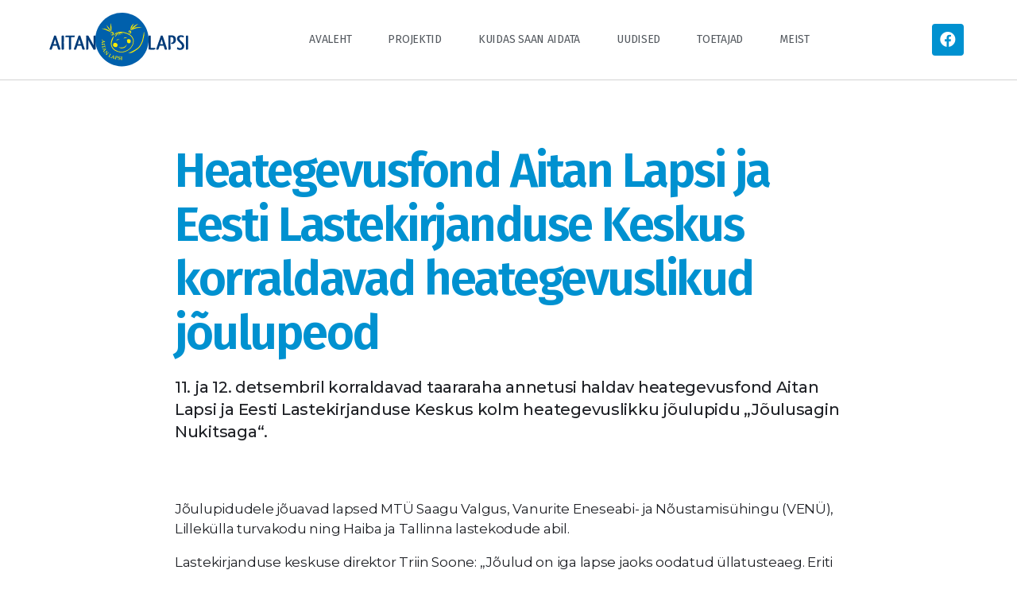

--- FILE ---
content_type: text/html; charset=UTF-8
request_url: https://aitanlapsi.ee/uudised/heategevusfond-aitan-lapsi-ja-eesti-lastekirjanduse-keskus-korraldavad-heategevuslikud-joulupeod/
body_size: 9192
content:
<!DOCTYPE html>
<html lang="et">
<head>
	<meta charset="UTF-8">
	<meta name="viewport" content="width=device-width, initial-scale=1.0, viewport-fit=cover" />		<title>Heategevusfond Aitan Lapsi ja Eesti Lastekirjanduse Keskus korraldavad heategevuslikud jõulupeod &#8211; Aitan lapsi!</title>
<meta name='robots' content='max-image-preview:large' />
<link rel="alternate" type="application/rss+xml" title="Aitan lapsi! &raquo; RSS" href="https://aitanlapsi.ee/feed/" />
<link rel="alternate" type="application/rss+xml" title="Aitan lapsi! &raquo; Kommentaaride RSS" href="https://aitanlapsi.ee/comments/feed/" />
<link rel="alternate" type="application/rss+xml" title="Aitan lapsi! &raquo; Heategevusfond Aitan Lapsi ja Eesti Lastekirjanduse Keskus korraldavad heategevuslikud jõulupeod Kommentaaride RSS" href="https://aitanlapsi.ee/uudised/heategevusfond-aitan-lapsi-ja-eesti-lastekirjanduse-keskus-korraldavad-heategevuslikud-joulupeod/feed/" />
<link rel="alternate" title="oEmbed (JSON)" type="application/json+oembed" href="https://aitanlapsi.ee/wp-json/oembed/1.0/embed?url=https%3A%2F%2Faitanlapsi.ee%2Fuudised%2Fheategevusfond-aitan-lapsi-ja-eesti-lastekirjanduse-keskus-korraldavad-heategevuslikud-joulupeod%2F" />
<link rel="alternate" title="oEmbed (XML)" type="text/xml+oembed" href="https://aitanlapsi.ee/wp-json/oembed/1.0/embed?url=https%3A%2F%2Faitanlapsi.ee%2Fuudised%2Fheategevusfond-aitan-lapsi-ja-eesti-lastekirjanduse-keskus-korraldavad-heategevuslikud-joulupeod%2F&#038;format=xml" />
<style id='wp-img-auto-sizes-contain-inline-css'>
img:is([sizes=auto i],[sizes^="auto," i]){contain-intrinsic-size:3000px 1500px}
/*# sourceURL=wp-img-auto-sizes-contain-inline-css */
</style>
<style id='wp-emoji-styles-inline-css'>

	img.wp-smiley, img.emoji {
		display: inline !important;
		border: none !important;
		box-shadow: none !important;
		height: 1em !important;
		width: 1em !important;
		margin: 0 0.07em !important;
		vertical-align: -0.1em !important;
		background: none !important;
		padding: 0 !important;
	}
/*# sourceURL=wp-emoji-styles-inline-css */
</style>
<link rel='stylesheet' id='wp-block-library-css' href='https://aitanlapsi.ee/wp-includes/css/dist/block-library/style.min.css?ver=6.9' media='all' />

<style id='classic-theme-styles-inline-css'>
/*! This file is auto-generated */
.wp-block-button__link{color:#fff;background-color:#32373c;border-radius:9999px;box-shadow:none;text-decoration:none;padding:calc(.667em + 2px) calc(1.333em + 2px);font-size:1.125em}.wp-block-file__button{background:#32373c;color:#fff;text-decoration:none}
/*# sourceURL=/wp-includes/css/classic-themes.min.css */
</style>
<link rel='stylesheet' id='parent-style-css' href='https://aitanlapsi.ee/wp-content/themes/twentytwenty/style.css?ver=6.9' media='all' />
<link rel='stylesheet' id='twentytwenty-style-css' href='https://aitanlapsi.ee/wp-content/themes/twentytwenty-child/style.css?ver=1.0.0' media='all' />
<style id='twentytwenty-style-inline-css'>
.color-accent,.color-accent-hover:hover,.color-accent-hover:focus,:root .has-accent-color,.has-drop-cap:not(:focus):first-letter,.wp-block-button.is-style-outline,a { color: #cd2653; }blockquote,.border-color-accent,.border-color-accent-hover:hover,.border-color-accent-hover:focus { border-color: #cd2653; }button,.button,.faux-button,.wp-block-button__link,.wp-block-file .wp-block-file__button,input[type="button"],input[type="reset"],input[type="submit"],.bg-accent,.bg-accent-hover:hover,.bg-accent-hover:focus,:root .has-accent-background-color,.comment-reply-link { background-color: #cd2653; }.fill-children-accent,.fill-children-accent * { fill: #cd2653; }body,.entry-title a,:root .has-primary-color { color: #000000; }:root .has-primary-background-color { background-color: #000000; }cite,figcaption,.wp-caption-text,.post-meta,.entry-content .wp-block-archives li,.entry-content .wp-block-categories li,.entry-content .wp-block-latest-posts li,.wp-block-latest-comments__comment-date,.wp-block-latest-posts__post-date,.wp-block-embed figcaption,.wp-block-image figcaption,.wp-block-pullquote cite,.comment-metadata,.comment-respond .comment-notes,.comment-respond .logged-in-as,.pagination .dots,.entry-content hr:not(.has-background),hr.styled-separator,:root .has-secondary-color { color: #6d6d6d; }:root .has-secondary-background-color { background-color: #6d6d6d; }pre,fieldset,input,textarea,table,table *,hr { border-color: #dcd7ca; }caption,code,code,kbd,samp,.wp-block-table.is-style-stripes tbody tr:nth-child(odd),:root .has-subtle-background-background-color { background-color: #dcd7ca; }.wp-block-table.is-style-stripes { border-bottom-color: #dcd7ca; }.wp-block-latest-posts.is-grid li { border-top-color: #dcd7ca; }:root .has-subtle-background-color { color: #dcd7ca; }body:not(.overlay-header) .primary-menu > li > a,body:not(.overlay-header) .primary-menu > li > .icon,.modal-menu a,.footer-menu a, .footer-widgets a,#site-footer .wp-block-button.is-style-outline,.wp-block-pullquote:before,.singular:not(.overlay-header) .entry-header a,.archive-header a,.header-footer-group .color-accent,.header-footer-group .color-accent-hover:hover { color: #cd2653; }.social-icons a,#site-footer button:not(.toggle),#site-footer .button,#site-footer .faux-button,#site-footer .wp-block-button__link,#site-footer .wp-block-file__button,#site-footer input[type="button"],#site-footer input[type="reset"],#site-footer input[type="submit"] { background-color: #cd2653; }.header-footer-group,body:not(.overlay-header) #site-header .toggle,.menu-modal .toggle { color: #000000; }body:not(.overlay-header) .primary-menu ul { background-color: #000000; }body:not(.overlay-header) .primary-menu > li > ul:after { border-bottom-color: #000000; }body:not(.overlay-header) .primary-menu ul ul:after { border-left-color: #000000; }.site-description,body:not(.overlay-header) .toggle-inner .toggle-text,.widget .post-date,.widget .rss-date,.widget_archive li,.widget_categories li,.widget cite,.widget_pages li,.widget_meta li,.widget_nav_menu li,.powered-by-wordpress,.to-the-top,.singular .entry-header .post-meta,.singular:not(.overlay-header) .entry-header .post-meta a { color: #6d6d6d; }.header-footer-group pre,.header-footer-group fieldset,.header-footer-group input,.header-footer-group textarea,.header-footer-group table,.header-footer-group table *,.footer-nav-widgets-wrapper,#site-footer,.menu-modal nav *,.footer-widgets-outer-wrapper,.footer-top { border-color: #dcd7ca; }.header-footer-group table caption,body:not(.overlay-header) .header-inner .toggle-wrapper::before { background-color: #dcd7ca; }
/*# sourceURL=twentytwenty-style-inline-css */
</style>
<link rel='stylesheet' id='twentytwenty-print-style-css' href='https://aitanlapsi.ee/wp-content/themes/twentytwenty/print.css?ver=1.0.0' media='print' />
<link rel='stylesheet' id='elementor-icons-css' href='https://aitanlapsi.ee/wp-content/plugins/elementor/assets/lib/eicons/css/elementor-icons.min.css?ver=5.20.0' media='all' />
<link rel='stylesheet' id='elementor-frontend-legacy-css' href='https://aitanlapsi.ee/wp-content/plugins/elementor/assets/css/frontend-legacy.min.css?ver=3.13.4' media='all' />
<link rel='stylesheet' id='elementor-frontend-css' href='https://aitanlapsi.ee/wp-content/plugins/elementor/assets/css/frontend.min.css?ver=3.13.4' media='all' />
<link rel='stylesheet' id='swiper-css' href='https://aitanlapsi.ee/wp-content/plugins/elementor/assets/lib/swiper/css/swiper.min.css?ver=5.3.6' media='all' />
<link rel='stylesheet' id='elementor-post-9-css' href='https://aitanlapsi.ee/wp-content/uploads/elementor/css/post-9.css?ver=1744104114' media='all' />
<link rel='stylesheet' id='elementor-pro-css' href='https://aitanlapsi.ee/wp-content/plugins/elementor-pro/assets/css/frontend.min.css?ver=3.13.2' media='all' />
<link rel='stylesheet' id='elementor-global-css' href='https://aitanlapsi.ee/wp-content/uploads/elementor/css/global.css?ver=1744104115' media='all' />
<link rel='stylesheet' id='elementor-post-3094-css' href='https://aitanlapsi.ee/wp-content/uploads/elementor/css/post-3094.css?ver=1744104115' media='all' />
<link rel='stylesheet' id='elementor-post-3088-css' href='https://aitanlapsi.ee/wp-content/uploads/elementor/css/post-3088.css?ver=1744104115' media='all' />
<link rel='stylesheet' id='elementor-post-3085-css' href='https://aitanlapsi.ee/wp-content/uploads/elementor/css/post-3085.css?ver=1744117484' media='all' />
<link rel='stylesheet' id='google-fonts-1-css' href='https://fonts.googleapis.com/css?family=Fira+Sans%3A100%2C100italic%2C200%2C200italic%2C300%2C300italic%2C400%2C400italic%2C500%2C500italic%2C600%2C600italic%2C700%2C700italic%2C800%2C800italic%2C900%2C900italic%7CRoboto%3A100%2C100italic%2C200%2C200italic%2C300%2C300italic%2C400%2C400italic%2C500%2C500italic%2C600%2C600italic%2C700%2C700italic%2C800%2C800italic%2C900%2C900italic%7CMontserrat%3A100%2C100italic%2C200%2C200italic%2C300%2C300italic%2C400%2C400italic%2C500%2C500italic%2C600%2C600italic%2C700%2C700italic%2C800%2C800italic%2C900%2C900italic%7CFira+Sans+Condensed%3A100%2C100italic%2C200%2C200italic%2C300%2C300italic%2C400%2C400italic%2C500%2C500italic%2C600%2C600italic%2C700%2C700italic%2C800%2C800italic%2C900%2C900italic&#038;display=auto&#038;ver=6.9' media='all' />
<link rel='stylesheet' id='elementor-icons-shared-0-css' href='https://aitanlapsi.ee/wp-content/plugins/elementor/assets/lib/font-awesome/css/fontawesome.min.css?ver=5.15.3' media='all' />
<link rel='stylesheet' id='elementor-icons-fa-brands-css' href='https://aitanlapsi.ee/wp-content/plugins/elementor/assets/lib/font-awesome/css/brands.min.css?ver=5.15.3' media='all' />
<link rel="preconnect" href="https://fonts.gstatic.com/" crossorigin><script src="https://aitanlapsi.ee/wp-content/themes/twentytwenty/assets/js/index.js?ver=1.0.0" id="twentytwenty-js-js" async></script>
<link rel="https://api.w.org/" href="https://aitanlapsi.ee/wp-json/" /><link rel="alternate" title="JSON" type="application/json" href="https://aitanlapsi.ee/wp-json/wp/v2/posts/2275" /><link rel="EditURI" type="application/rsd+xml" title="RSD" href="https://aitanlapsi.ee/xmlrpc.php?rsd" />
<meta name="generator" content="WordPress 6.9" />
<link rel="canonical" href="https://aitanlapsi.ee/uudised/heategevusfond-aitan-lapsi-ja-eesti-lastekirjanduse-keskus-korraldavad-heategevuslikud-joulupeod/" />
<link rel='shortlink' href='https://aitanlapsi.ee/?p=2275' />
	<script>document.documentElement.className = document.documentElement.className.replace( 'no-js', 'js' );</script>
	<meta name="generator" content="Elementor 3.13.4; features: a11y_improvements, additional_custom_breakpoints; settings: css_print_method-external, google_font-enabled, font_display-auto">
<style>.recentcomments a{display:inline !important;padding:0 !important;margin:0 !important;}</style><link rel="icon" href="https://aitanlapsi.ee/wp-content/uploads/2020/10/Aitan_lapsi_fav-150x150.png" sizes="32x32" />
<link rel="icon" href="https://aitanlapsi.ee/wp-content/uploads/2020/10/Aitan_lapsi_fav.png" sizes="192x192" />
<link rel="apple-touch-icon" href="https://aitanlapsi.ee/wp-content/uploads/2020/10/Aitan_lapsi_fav.png" />
<meta name="msapplication-TileImage" content="https://aitanlapsi.ee/wp-content/uploads/2020/10/Aitan_lapsi_fav.png" />
</head>
<body class="wp-singular post-template-default single single-post postid-2275 single-format-standard wp-custom-logo wp-embed-responsive wp-theme-twentytwenty wp-child-theme-twentytwenty-child singular enable-search-modal missing-post-thumbnail has-single-pagination showing-comments show-avatars footer-top-visible elementor-default elementor-template-full-width elementor-kit-9 elementor-page-3085">
<a class="skip-link screen-reader-text" href="#site-content">Skip to the content</a>		<div data-elementor-type="header" data-elementor-id="3094" class="elementor elementor-3094 elementor-location-header">
					<div class="elementor-section-wrap">
								<header class="elementor-section elementor-top-section elementor-element elementor-element-e6c1597 elementor-section-content-middle elementor-section-height-min-height elementor-section-boxed elementor-section-height-default elementor-section-items-middle" data-id="e6c1597" data-element_type="section" data-settings="{&quot;background_background&quot;:&quot;classic&quot;,&quot;sticky&quot;:&quot;top&quot;,&quot;sticky_effects_offset&quot;:10,&quot;sticky_on&quot;:[&quot;desktop&quot;,&quot;tablet&quot;,&quot;mobile&quot;],&quot;sticky_offset&quot;:0}">
						<div class="elementor-container elementor-column-gap-no">
							<div class="elementor-row">
					<div class="elementor-column elementor-col-16 elementor-top-column elementor-element elementor-element-4c8cd1ab" data-id="4c8cd1ab" data-element_type="column">
			<div class="elementor-column-wrap elementor-element-populated">
							<div class="elementor-widget-wrap">
						<div class="elementor-element elementor-element-23c900b8 elementor-hidden-tablet elementor-hidden-phone elementor-widget elementor-widget-theme-site-logo elementor-widget-image" data-id="23c900b8" data-element_type="widget" data-widget_type="theme-site-logo.default">
				<div class="elementor-widget-container">
								<div class="elementor-image">
								<a href="https://aitanlapsi.ee">
			<img width="199" height="78" src="https://aitanlapsi.ee/wp-content/uploads/2020/10/aitan-lapsi_mob.svg" class="attachment-full size-full wp-image-3660" alt="" />				</a>
										</div>
						</div>
				</div>
				<div class="elementor-element elementor-element-1570c2e6 elementor-hidden-desktop mob_logo elementor-widget elementor-widget-image" data-id="1570c2e6" data-element_type="widget" data-widget_type="image.default">
				<div class="elementor-widget-container">
								<div class="elementor-image">
													<a href="https://aitanlapsi.ee">
							<img width="199" height="78" src="https://aitanlapsi.ee/wp-content/uploads/2021/10/aitan-ukrainat_mob.svg" class="attachment-full size-full wp-image-3295" alt="" />								</a>
														</div>
						</div>
				</div>
						</div>
					</div>
		</div>
				<div class="elementor-column elementor-col-66 elementor-top-column elementor-element elementor-element-57b1d3bb" data-id="57b1d3bb" data-element_type="column">
			<div class="elementor-column-wrap elementor-element-populated">
							<div class="elementor-widget-wrap">
						<div class="elementor-element elementor-element-63ef3fc9 elementor-nav-menu__align-center elementor-nav-menu--stretch elementor-nav-menu--dropdown-tablet elementor-nav-menu__text-align-aside elementor-nav-menu--toggle elementor-nav-menu--burger elementor-widget elementor-widget-nav-menu" data-id="63ef3fc9" data-element_type="widget" data-settings="{&quot;full_width&quot;:&quot;stretch&quot;,&quot;submenu_icon&quot;:{&quot;value&quot;:&quot;&lt;i class=\&quot;\&quot;&gt;&lt;\/i&gt;&quot;,&quot;library&quot;:&quot;&quot;},&quot;layout&quot;:&quot;horizontal&quot;,&quot;toggle&quot;:&quot;burger&quot;}" data-widget_type="nav-menu.default">
				<div class="elementor-widget-container">
						<nav class="elementor-nav-menu--main elementor-nav-menu__container elementor-nav-menu--layout-horizontal e--pointer-underline e--animation-slide">
				<ul id="menu-1-63ef3fc9" class="elementor-nav-menu"><li class="menu-item menu-item-type-post_type menu-item-object-page menu-item-home menu-item-2094"><a href="https://aitanlapsi.ee/" class="elementor-item">Avaleht</a></li>
<li class="menu-item menu-item-type-taxonomy menu-item-object-category menu-item-2093"><a href="https://aitanlapsi.ee/category/projektid/" class="elementor-item">Projektid</a></li>
<li class="menu-item menu-item-type-post_type menu-item-object-page menu-item-2089"><a href="https://aitanlapsi.ee/kuidas-saan-aidata/" class="elementor-item">Kuidas saan aidata</a></li>
<li class="menu-item menu-item-type-taxonomy menu-item-object-category current-post-ancestor current-menu-parent current-post-parent menu-item-2092"><a href="https://aitanlapsi.ee/category/uudised/" class="elementor-item">Uudised</a></li>
<li class="menu-item menu-item-type-post_type menu-item-object-page menu-item-2088"><a href="https://aitanlapsi.ee/toetajad/" class="elementor-item">Toetajad</a></li>
<li class="menu-item menu-item-type-post_type menu-item-object-page menu-item-2087"><a href="https://aitanlapsi.ee/kontakt/" class="elementor-item">Meist</a></li>
</ul>			</nav>
					<div class="elementor-menu-toggle" role="button" tabindex="0" aria-label="Menu Toggle" aria-expanded="false">
			<i aria-hidden="true" role="presentation" class="elementor-menu-toggle__icon--open eicon-menu-bar"></i><i aria-hidden="true" role="presentation" class="elementor-menu-toggle__icon--close eicon-close"></i>			<span class="elementor-screen-only">Menu</span>
		</div>
					<nav class="elementor-nav-menu--dropdown elementor-nav-menu__container" aria-hidden="true">
				<ul id="menu-2-63ef3fc9" class="elementor-nav-menu"><li class="menu-item menu-item-type-post_type menu-item-object-page menu-item-home menu-item-2094"><a href="https://aitanlapsi.ee/" class="elementor-item" tabindex="-1">Avaleht</a></li>
<li class="menu-item menu-item-type-taxonomy menu-item-object-category menu-item-2093"><a href="https://aitanlapsi.ee/category/projektid/" class="elementor-item" tabindex="-1">Projektid</a></li>
<li class="menu-item menu-item-type-post_type menu-item-object-page menu-item-2089"><a href="https://aitanlapsi.ee/kuidas-saan-aidata/" class="elementor-item" tabindex="-1">Kuidas saan aidata</a></li>
<li class="menu-item menu-item-type-taxonomy menu-item-object-category current-post-ancestor current-menu-parent current-post-parent menu-item-2092"><a href="https://aitanlapsi.ee/category/uudised/" class="elementor-item" tabindex="-1">Uudised</a></li>
<li class="menu-item menu-item-type-post_type menu-item-object-page menu-item-2088"><a href="https://aitanlapsi.ee/toetajad/" class="elementor-item" tabindex="-1">Toetajad</a></li>
<li class="menu-item menu-item-type-post_type menu-item-object-page menu-item-2087"><a href="https://aitanlapsi.ee/kontakt/" class="elementor-item" tabindex="-1">Meist</a></li>
</ul>			</nav>
				</div>
				</div>
						</div>
					</div>
		</div>
				<div class="elementor-column elementor-col-16 elementor-top-column elementor-element elementor-element-7607a5fc" data-id="7607a5fc" data-element_type="column">
			<div class="elementor-column-wrap elementor-element-populated">
							<div class="elementor-widget-wrap">
						<div class="elementor-element elementor-element-3127f96d elementor-shape-rounded elementor-grid-0 e-grid-align-center elementor-widget elementor-widget-social-icons" data-id="3127f96d" data-element_type="widget" data-widget_type="social-icons.default">
				<div class="elementor-widget-container">
					<div class="elementor-social-icons-wrapper elementor-grid">
							<span class="elementor-grid-item">
					<a class="elementor-icon elementor-social-icon elementor-social-icon-facebook elementor-repeater-item-f211a7e" href="https://www.facebook.com/AitanLapsi" target="_blank">
						<span class="elementor-screen-only">Facebook</span>
						<i class="fab fa-facebook"></i>					</a>
				</span>
					</div>
				</div>
				</div>
						</div>
					</div>
		</div>
								</div>
					</div>
		</header>
							</div>
				</div>
				<div data-elementor-type="single-post" data-elementor-id="3085" class="elementor elementor-3085 elementor-location-single post-2275 post type-post status-publish format-standard hentry category-uudised">
					<div class="elementor-section-wrap">
								<section class="elementor-section elementor-top-section elementor-element elementor-element-78617c6e elementor-section-boxed elementor-section-height-default elementor-section-height-default" data-id="78617c6e" data-element_type="section">
						<div class="elementor-container elementor-column-gap-default">
							<div class="elementor-row">
					<div class="elementor-column elementor-col-100 elementor-top-column elementor-element elementor-element-ab71982" data-id="ab71982" data-element_type="column">
			<div class="elementor-column-wrap elementor-element-populated">
							<div class="elementor-widget-wrap">
						<div class="elementor-element elementor-element-4ddf62b8 elementor-widget elementor-widget-theme-post-title elementor-page-title elementor-widget-heading" data-id="4ddf62b8" data-element_type="widget" data-widget_type="theme-post-title.default">
				<div class="elementor-widget-container">
			<h1 class="elementor-heading-title elementor-size-default">Heategevusfond Aitan Lapsi ja Eesti Lastekirjanduse Keskus korraldavad heategevuslikud jõulupeod</h1>		</div>
				</div>
						</div>
					</div>
		</div>
								</div>
					</div>
		</section>
				<section class="elementor-section elementor-top-section elementor-element elementor-element-66669007 elementor-section-content-top elementor-section-boxed elementor-section-height-default elementor-section-height-default" data-id="66669007" data-element_type="section">
						<div class="elementor-container elementor-column-gap-default">
							<div class="elementor-row">
					<div class="elementor-column elementor-col-100 elementor-top-column elementor-element elementor-element-480c0b57" data-id="480c0b57" data-element_type="column">
			<div class="elementor-column-wrap elementor-element-populated">
							<div class="elementor-widget-wrap">
						<div class="elementor-element elementor-element-44478488 elementor-widget elementor-widget-theme-post-excerpt" data-id="44478488" data-element_type="widget" data-widget_type="theme-post-excerpt.default">
				<div class="elementor-widget-container">
			11. ja 12. detsembril korraldavad taararaha annetusi haldav heategevusfond Aitan Lapsi ja Eesti Lastekirjanduse Keskus kolm heategevuslikku jõulupidu „Jõulusagin Nukitsaga“.		</div>
				</div>
						</div>
					</div>
		</div>
								</div>
					</div>
		</section>
				<section class="elementor-section elementor-top-section elementor-element elementor-element-42d48711 elementor-section-content-top elementor-section-boxed elementor-section-height-default elementor-section-height-default" data-id="42d48711" data-element_type="section">
						<div class="elementor-container elementor-column-gap-default">
							<div class="elementor-row">
					<div class="elementor-column elementor-col-100 elementor-top-column elementor-element elementor-element-147821cb" data-id="147821cb" data-element_type="column">
			<div class="elementor-column-wrap elementor-element-populated">
							<div class="elementor-widget-wrap">
								</div>
					</div>
		</div>
								</div>
					</div>
		</section>
				<section class="elementor-section elementor-top-section elementor-element elementor-element-76e688b3 elementor-section-boxed elementor-section-height-default elementor-section-height-default" data-id="76e688b3" data-element_type="section">
						<div class="elementor-container elementor-column-gap-default">
							<div class="elementor-row">
					<div class="elementor-column elementor-col-100 elementor-top-column elementor-element elementor-element-365c735a" data-id="365c735a" data-element_type="column">
			<div class="elementor-column-wrap elementor-element-populated">
							<div class="elementor-widget-wrap">
						<div class="elementor-element elementor-element-4d17168e elementor-widget elementor-widget-theme-post-content" data-id="4d17168e" data-element_type="widget" data-widget_type="theme-post-content.default">
				<div class="elementor-widget-container">
			<p align="justify">Jõulupidudele jõuavad lapsed MTÜ Saagu Valgus, Vanurite Eneseabi- ja Nõustamisühingu (VENÜ), Lillekülla turvakodu ning Haiba ja Tallinna lastekodude abil.</p>
<p align="justify">Lastekirjanduse keskuse direktor Triin Soone: „Jõulud on iga lapse jaoks oodatud üllatusteaeg. Eriti just sel ajal soovime oma keskuses pakkuda võimalikult paljudele lastele jõulurõõmu. Tänu Aitan Lapsi fondile saame seda tänavu võimaldada rohkematele lastele.“</p>
<p align="justify">Lastekirjanduse keskuses toimuval jõulupeol saavad lapsed mitme tunni vältel osa mõnusast jõulusaginast: Edgar Valteri galeriis musitseeritakse ja improviseeritakse koos Ivi Rausiga, hubases pööningukambris kuulatakse Aita Vaheri päkapikulugusid, lauldakse ja mängitakse. Lisaks meisterdatakse peol üheskoos jõulukaarte, mis leiavad oma tee adressaadini. Külla tulevad nii laste sõber Nukitsamees kui jõuluaja oodatuim külaline jõuluvana. Jõuluvana kingikotis leidub igale lapsele vahva raamat.</p>
<p align="justify">Heategevuslikud jõulupeod toimuvad Eesti Lastekirjanduse Keskuses, Pikk 73 Tallinn.</p>
<p><strong>Täiendav info:</strong></p>
<p>Triin Soone<br />
Eesti Lastekirjanduse Keskuse direktor<br />
617 7230, <a>triin@elk.ee</a></p>
<p>Rauno Raal<br />
SA Aitan Lapsi Heategevusfondi nõukogu liige<br />
5169788, <a>rauno@eestipandipakend.ee</a></p>
<p><strong>Koostaja:</strong></p>
<p>Helena Nagelmaa<br />
Eesti Lastekirjanduse Keskuse kommunikatsioonijuht<br />
617 7238, <a>helena@elk.ee</a></p>
		</div>
				</div>
						</div>
					</div>
		</div>
								</div>
					</div>
		</section>
				<section class="elementor-section elementor-top-section elementor-element elementor-element-3740180b elementor-section-boxed elementor-section-height-default elementor-section-height-default" data-id="3740180b" data-element_type="section">
						<div class="elementor-container elementor-column-gap-default">
							<div class="elementor-row">
					<div class="elementor-column elementor-col-100 elementor-top-column elementor-element elementor-element-11c8619c" data-id="11c8619c" data-element_type="column">
			<div class="elementor-column-wrap elementor-element-populated">
							<div class="elementor-widget-wrap">
						<div class="elementor-element elementor-element-3ae6a94e elementor-widget elementor-widget-heading" data-id="3ae6a94e" data-element_type="widget" data-widget_type="heading.default">
				<div class="elementor-widget-container">
			<h2 class="elementor-heading-title elementor-size-default">Veel uudiseid</h2>		</div>
				</div>
						</div>
					</div>
		</div>
								</div>
					</div>
		</section>
				<section class="elementor-section elementor-top-section elementor-element elementor-element-5474411a elementor-section-boxed elementor-section-height-default elementor-section-height-default" data-id="5474411a" data-element_type="section">
						<div class="elementor-container elementor-column-gap-default">
							<div class="elementor-row">
					<div class="elementor-column elementor-col-100 elementor-top-column elementor-element elementor-element-6fb8d773" data-id="6fb8d773" data-element_type="column">
			<div class="elementor-column-wrap elementor-element-populated">
							<div class="elementor-widget-wrap">
								</div>
					</div>
		</div>
								</div>
					</div>
		</section>
							</div>
				</div>
				<div data-elementor-type="footer" data-elementor-id="3088" class="elementor elementor-3088 elementor-location-footer">
					<div class="elementor-section-wrap">
								<section class="elementor-section elementor-top-section elementor-element elementor-element-5d11c21f elementor-section-content-middle elementor-section-boxed elementor-section-height-default elementor-section-height-default" data-id="5d11c21f" data-element_type="section" data-settings="{&quot;background_background&quot;:&quot;classic&quot;}">
						<div class="elementor-container elementor-column-gap-no">
							<div class="elementor-row">
					<div class="elementor-column elementor-col-100 elementor-top-column elementor-element elementor-element-7235fe10" data-id="7235fe10" data-element_type="column">
			<div class="elementor-column-wrap elementor-element-populated">
							<div class="elementor-widget-wrap">
						<div class="elementor-element elementor-element-2d0a5802 elementor-widget elementor-widget-image" data-id="2d0a5802" data-element_type="widget" data-widget_type="image.default">
				<div class="elementor-widget-container">
								<div class="elementor-image">
												<img width="191" height="72" src="https://aitanlapsi.ee/wp-content/uploads/2021/10/Aitan_lapsi_logo_hor.svg" class="attachment-full size-full wp-image-3059" alt="" />														</div>
						</div>
				</div>
				<div class="elementor-element elementor-element-522c5a1f elementor-widget elementor-widget-text-editor" data-id="522c5a1f" data-element_type="widget" data-widget_type="text-editor.default">
				<div class="elementor-widget-container">
								<div class="elementor-text-editor elementor-clearfix">
				<p>Heategevusfond Aitan Lapsi SA<br />Harjumaa, Tallinn linn, Sõpruse pst 151, 13417<br />+372 522 6239<br />info@aitanlapsi.ee<br />IBAN EE602200221066777554 (Swedbank AS)</p>					</div>
						</div>
				</div>
						</div>
					</div>
		</div>
								</div>
					</div>
		</section>
							</div>
				</div>
		
<script type="speculationrules">
{"prefetch":[{"source":"document","where":{"and":[{"href_matches":"/*"},{"not":{"href_matches":["/wp-*.php","/wp-admin/*","/wp-content/uploads/*","/wp-content/*","/wp-content/plugins/*","/wp-content/themes/twentytwenty-child/*","/wp-content/themes/twentytwenty/*","/*\\?(.+)"]}},{"not":{"selector_matches":"a[rel~=\"nofollow\"]"}},{"not":{"selector_matches":".no-prefetch, .no-prefetch a"}}]},"eagerness":"conservative"}]}
</script>
	<script>
	/(trident|msie)/i.test(navigator.userAgent)&&document.getElementById&&window.addEventListener&&window.addEventListener("hashchange",function(){var t,e=location.hash.substring(1);/^[A-z0-9_-]+$/.test(e)&&(t=document.getElementById(e))&&(/^(?:a|select|input|button|textarea)$/i.test(t.tagName)||(t.tabIndex=-1),t.focus())},!1);
	</script>
	<script src="https://aitanlapsi.ee/wp-content/themes/twentytwenty-child/main.js?ver=20151215" id="aitanlapsi-main-js"></script>
<script src="https://aitanlapsi.ee/wp-includes/js/comment-reply.min.js?ver=6.9" id="comment-reply-js" async data-wp-strategy="async" fetchpriority="low"></script>
<script src="https://aitanlapsi.ee/wp-includes/js/jquery/jquery.min.js?ver=3.7.1" id="jquery-core-js"></script>
<script src="https://aitanlapsi.ee/wp-includes/js/jquery/jquery-migrate.min.js?ver=3.4.1" id="jquery-migrate-js"></script>
<script src="https://aitanlapsi.ee/wp-content/plugins/elementor-pro/assets/lib/smartmenus/jquery.smartmenus.min.js?ver=1.0.1" id="smartmenus-js"></script>
<script src="https://aitanlapsi.ee/wp-content/plugins/elementor-pro/assets/js/webpack-pro.runtime.min.js?ver=3.13.2" id="elementor-pro-webpack-runtime-js"></script>
<script src="https://aitanlapsi.ee/wp-content/plugins/elementor/assets/js/webpack.runtime.min.js?ver=3.13.4" id="elementor-webpack-runtime-js"></script>
<script src="https://aitanlapsi.ee/wp-content/plugins/elementor/assets/js/frontend-modules.min.js?ver=3.13.4" id="elementor-frontend-modules-js"></script>
<script src="https://aitanlapsi.ee/wp-includes/js/dist/hooks.min.js?ver=dd5603f07f9220ed27f1" id="wp-hooks-js"></script>
<script src="https://aitanlapsi.ee/wp-includes/js/dist/i18n.min.js?ver=c26c3dc7bed366793375" id="wp-i18n-js"></script>
<script id="wp-i18n-js-after">
wp.i18n.setLocaleData( { 'text direction\u0004ltr': [ 'ltr' ] } );
//# sourceURL=wp-i18n-js-after
</script>
<script id="elementor-pro-frontend-js-before">
var ElementorProFrontendConfig = {"ajaxurl":"https:\/\/aitanlapsi.ee\/wp-admin\/admin-ajax.php","nonce":"a0e5657d33","urls":{"assets":"https:\/\/aitanlapsi.ee\/wp-content\/plugins\/elementor-pro\/assets\/","rest":"https:\/\/aitanlapsi.ee\/wp-json\/"},"shareButtonsNetworks":{"facebook":{"title":"Facebook","has_counter":true},"twitter":{"title":"Twitter"},"linkedin":{"title":"LinkedIn","has_counter":true},"pinterest":{"title":"Pinterest","has_counter":true},"reddit":{"title":"Reddit","has_counter":true},"vk":{"title":"VK","has_counter":true},"odnoklassniki":{"title":"OK","has_counter":true},"tumblr":{"title":"Tumblr"},"digg":{"title":"Digg"},"skype":{"title":"Skype"},"stumbleupon":{"title":"StumbleUpon","has_counter":true},"mix":{"title":"Mix"},"telegram":{"title":"Telegram"},"pocket":{"title":"Pocket","has_counter":true},"xing":{"title":"XING","has_counter":true},"whatsapp":{"title":"WhatsApp"},"email":{"title":"Email"},"print":{"title":"Print"}},"facebook_sdk":{"lang":"et","app_id":""},"lottie":{"defaultAnimationUrl":"https:\/\/aitanlapsi.ee\/wp-content\/plugins\/elementor-pro\/modules\/lottie\/assets\/animations\/default.json"}};
//# sourceURL=elementor-pro-frontend-js-before
</script>
<script src="https://aitanlapsi.ee/wp-content/plugins/elementor-pro/assets/js/frontend.min.js?ver=3.13.2" id="elementor-pro-frontend-js"></script>
<script src="https://aitanlapsi.ee/wp-content/plugins/elementor/assets/lib/waypoints/waypoints.min.js?ver=4.0.2" id="elementor-waypoints-js"></script>
<script src="https://aitanlapsi.ee/wp-includes/js/jquery/ui/core.min.js?ver=1.13.3" id="jquery-ui-core-js"></script>
<script src="https://aitanlapsi.ee/wp-content/plugins/elementor/assets/lib/swiper/swiper.min.js?ver=5.3.6" id="swiper-js"></script>
<script src="https://aitanlapsi.ee/wp-content/plugins/elementor/assets/lib/share-link/share-link.min.js?ver=3.13.4" id="share-link-js"></script>
<script src="https://aitanlapsi.ee/wp-content/plugins/elementor/assets/lib/dialog/dialog.min.js?ver=4.9.0" id="elementor-dialog-js"></script>
<script id="elementor-frontend-js-before">
var elementorFrontendConfig = {"environmentMode":{"edit":false,"wpPreview":false,"isScriptDebug":false},"i18n":{"shareOnFacebook":"Share on Facebook","shareOnTwitter":"Share on Twitter","pinIt":"Pin it","download":"Download","downloadImage":"Download image","fullscreen":"Fullscreen","zoom":"Zoom","share":"Share","playVideo":"Play Video","previous":"Previous","next":"Next","close":"Close"},"is_rtl":false,"breakpoints":{"xs":0,"sm":480,"md":768,"lg":1025,"xl":1440,"xxl":1600},"responsive":{"breakpoints":{"mobile":{"label":"Mobile Portrait","value":767,"default_value":767,"direction":"max","is_enabled":true},"mobile_extra":{"label":"Mobile Landscape","value":880,"default_value":880,"direction":"max","is_enabled":false},"tablet":{"label":"Tablet Portrait","value":1024,"default_value":1024,"direction":"max","is_enabled":true},"tablet_extra":{"label":"Tablet Landscape","value":1200,"default_value":1200,"direction":"max","is_enabled":false},"laptop":{"label":"Laptop","value":1366,"default_value":1366,"direction":"max","is_enabled":false},"widescreen":{"label":"Widescreen","value":2400,"default_value":2400,"direction":"min","is_enabled":false}}},"version":"3.13.4","is_static":false,"experimentalFeatures":{"a11y_improvements":true,"additional_custom_breakpoints":true,"theme_builder_v2":true,"landing-pages":true,"page-transitions":true,"notes":true,"loop":true,"form-submissions":true,"e_scroll_snap":true},"urls":{"assets":"https:\/\/aitanlapsi.ee\/wp-content\/plugins\/elementor\/assets\/"},"swiperClass":"swiper-container","settings":{"page":[],"editorPreferences":[]},"kit":{"body_background_background":"classic","active_breakpoints":["viewport_mobile","viewport_tablet"],"global_image_lightbox":"yes","lightbox_enable_counter":"yes","lightbox_enable_fullscreen":"yes","lightbox_enable_zoom":"yes","lightbox_enable_share":"yes","lightbox_title_src":"title","lightbox_description_src":"description"},"post":{"id":2275,"title":"Heategevusfond%20Aitan%20Lapsi%20ja%20Eesti%20Lastekirjanduse%20Keskus%20korraldavad%20heategevuslikud%20j%C3%B5ulupeod%20%E2%80%93%20Aitan%20lapsi%21","excerpt":"11. ja 12. detsembril korraldavad taararaha annetusi haldav heategevusfond Aitan Lapsi ja Eesti Lastekirjanduse Keskus kolm heategevuslikku j\u00f5ulupidu \u201eJ\u00f5ulusagin Nukitsaga\u201c.","featuredImage":false}};
//# sourceURL=elementor-frontend-js-before
</script>
<script src="https://aitanlapsi.ee/wp-content/plugins/elementor/assets/js/frontend.min.js?ver=3.13.4" id="elementor-frontend-js"></script>
<script src="https://aitanlapsi.ee/wp-content/plugins/elementor-pro/assets/js/preloaded-elements-handlers.min.js?ver=3.13.2" id="pro-preloaded-elements-handlers-js"></script>
<script src="https://aitanlapsi.ee/wp-content/plugins/elementor/assets/js/preloaded-modules.min.js?ver=3.13.4" id="preloaded-modules-js"></script>
<script src="https://aitanlapsi.ee/wp-content/plugins/elementor-pro/assets/lib/sticky/jquery.sticky.min.js?ver=3.13.2" id="e-sticky-js"></script>
<script id="wp-emoji-settings" type="application/json">
{"baseUrl":"https://s.w.org/images/core/emoji/17.0.2/72x72/","ext":".png","svgUrl":"https://s.w.org/images/core/emoji/17.0.2/svg/","svgExt":".svg","source":{"concatemoji":"https://aitanlapsi.ee/wp-includes/js/wp-emoji-release.min.js?ver=6.9"}}
</script>
<script type="module">
/*! This file is auto-generated */
const a=JSON.parse(document.getElementById("wp-emoji-settings").textContent),o=(window._wpemojiSettings=a,"wpEmojiSettingsSupports"),s=["flag","emoji"];function i(e){try{var t={supportTests:e,timestamp:(new Date).valueOf()};sessionStorage.setItem(o,JSON.stringify(t))}catch(e){}}function c(e,t,n){e.clearRect(0,0,e.canvas.width,e.canvas.height),e.fillText(t,0,0);t=new Uint32Array(e.getImageData(0,0,e.canvas.width,e.canvas.height).data);e.clearRect(0,0,e.canvas.width,e.canvas.height),e.fillText(n,0,0);const a=new Uint32Array(e.getImageData(0,0,e.canvas.width,e.canvas.height).data);return t.every((e,t)=>e===a[t])}function p(e,t){e.clearRect(0,0,e.canvas.width,e.canvas.height),e.fillText(t,0,0);var n=e.getImageData(16,16,1,1);for(let e=0;e<n.data.length;e++)if(0!==n.data[e])return!1;return!0}function u(e,t,n,a){switch(t){case"flag":return n(e,"\ud83c\udff3\ufe0f\u200d\u26a7\ufe0f","\ud83c\udff3\ufe0f\u200b\u26a7\ufe0f")?!1:!n(e,"\ud83c\udde8\ud83c\uddf6","\ud83c\udde8\u200b\ud83c\uddf6")&&!n(e,"\ud83c\udff4\udb40\udc67\udb40\udc62\udb40\udc65\udb40\udc6e\udb40\udc67\udb40\udc7f","\ud83c\udff4\u200b\udb40\udc67\u200b\udb40\udc62\u200b\udb40\udc65\u200b\udb40\udc6e\u200b\udb40\udc67\u200b\udb40\udc7f");case"emoji":return!a(e,"\ud83e\u1fac8")}return!1}function f(e,t,n,a){let r;const o=(r="undefined"!=typeof WorkerGlobalScope&&self instanceof WorkerGlobalScope?new OffscreenCanvas(300,150):document.createElement("canvas")).getContext("2d",{willReadFrequently:!0}),s=(o.textBaseline="top",o.font="600 32px Arial",{});return e.forEach(e=>{s[e]=t(o,e,n,a)}),s}function r(e){var t=document.createElement("script");t.src=e,t.defer=!0,document.head.appendChild(t)}a.supports={everything:!0,everythingExceptFlag:!0},new Promise(t=>{let n=function(){try{var e=JSON.parse(sessionStorage.getItem(o));if("object"==typeof e&&"number"==typeof e.timestamp&&(new Date).valueOf()<e.timestamp+604800&&"object"==typeof e.supportTests)return e.supportTests}catch(e){}return null}();if(!n){if("undefined"!=typeof Worker&&"undefined"!=typeof OffscreenCanvas&&"undefined"!=typeof URL&&URL.createObjectURL&&"undefined"!=typeof Blob)try{var e="postMessage("+f.toString()+"("+[JSON.stringify(s),u.toString(),c.toString(),p.toString()].join(",")+"));",a=new Blob([e],{type:"text/javascript"});const r=new Worker(URL.createObjectURL(a),{name:"wpTestEmojiSupports"});return void(r.onmessage=e=>{i(n=e.data),r.terminate(),t(n)})}catch(e){}i(n=f(s,u,c,p))}t(n)}).then(e=>{for(const n in e)a.supports[n]=e[n],a.supports.everything=a.supports.everything&&a.supports[n],"flag"!==n&&(a.supports.everythingExceptFlag=a.supports.everythingExceptFlag&&a.supports[n]);var t;a.supports.everythingExceptFlag=a.supports.everythingExceptFlag&&!a.supports.flag,a.supports.everything||((t=a.source||{}).concatemoji?r(t.concatemoji):t.wpemoji&&t.twemoji&&(r(t.twemoji),r(t.wpemoji)))});
//# sourceURL=https://aitanlapsi.ee/wp-includes/js/wp-emoji-loader.min.js
</script>

</body>
</html>


--- FILE ---
content_type: text/css
request_url: https://aitanlapsi.ee/wp-content/themes/twentytwenty-child/style.css?ver=1.0.0
body_size: 1684
content:
/*
Theme Name: Twenty Fifteen Child
Theme URI: http://example.com/twenty-fifteen-child/
description: >-
  Twenty Twenty Child Theme
Author: Inc
Author URI:
Template: twentytwenty
Version: 1.0.0
License: GNU General Public License v2 or later
License URI: http://www.gnu.org/licenses/gpl-2.0.html
Tags: light, dark, two-columns, right-sidebar, responsive-layout, accessibility-ready
Text Domain: twentytwenty-child
*/


/*////////////BODY/////////*/

h3{
font-family: 'Fira Sans';
font-size: 2.5rem;
font-weight: 700;
color: #0091D0;
line-height: 1.1em;
}

body#tinymce.wp-editor.content{
	width: 100% !important;
}

/* statistika */

.counter-row .elementor-widget-container{
	margin: 0 !important;
	padding: 0 !important;
}

.counter-row{
    display: flex;
    flex-wrap: wrap;
    align-content: center;
    align-items: flex-end;
    justify-content: center;
    z-index: 0;
    position: relative;
}

.counter-info-group{
    text-align: center;
    overflow: hidden;
}

.counter-row p{
	margin: 0;
	padding: 0;
	color: #0091D0;
	text-transform: uppercase;
	font-weight: 500;
}
	
.counter-number p{
    font-family: "Fira Sans Condensed", Sans-serif;
    font-size: 40px;
    font-weight: 800;
    line-height: 1em;
    letter-spacing: 0px;
    }
 
.counter_all{
	display: flex;
    justify-content: center;
    background: url('https://aitanlapsi.tomra.ee/wp-content/uploads/2021/05/round.png') no-repeat center 800%;
    background-size: 90%;
    position: relative;
    
} 
.counter_small{
    background-color: #F5F5F5;
    border-radius: 150px;
    border: 4px #fff solid;
    min-width: 200px !important;
    min-height: 200px !important;
    max-width: 200px;
    max-height: 200px;
    margin-bottom: 30px;
    align-items: center;
    
}

@media (min-width: 680px){
.counter_small .counter-number p{
    font-size: 40px;
    }
.counter_small .counter-intro p, .counter_small .counter-outro p{
    font-size: 95%;
    }
}

.left{
    z-index: 1;
    transform: translatex(30px);
}

.left::after{
    animation-fill-mode: forwards;
	animation-duration: 0.6s;
  	animation-delay: 0s;
  	animation-name: vari_lr;
}

.right{
    z-index: 0;
    transform: translatex(-30px);
    animation-fill-mode: forwards;

}
.right::after{
    animation-fill-mode: forwards;
	animation-duration: 0.6s;
  	animation-delay: 0.6s;
  	animation-name: vari_lr;
}
.counter_big{
    background-color: #F5F5F5;
    border-radius: 150px;
    border: 4px #fff solid;
    min-width: 260px !important;
    min-height: 260px !important;
    max-width: 260px;
    max-height: 260px;
    margin-bottom: 30px;
    align-items: center;
    justify-content: center !important;
}

.counter_all::after{
    content: "";
    background: url('https://aitanlapsi.tomra.ee/wp-content/uploads/2021/05/shadow_round.png') no-repeat center center;
    background-size: cover;
    width: 100%;
    height: 8px;
   position: absolute;
   top: 200px;
   
}

.counter_big::after{
	top: 260px;
    animation-fill-mode: forwards;
	animation-duration: 0.6s;
  	animation-delay: 0.3s;
  	animation-name: vari;
}

.one, .two, .three{
visibility: hidden;
animation-timing-function: ease-out;
}

.one{
	animation-fill-mode: forwards;
	animation-duration: 0.6s;
	animation-delay: 0s;
	animation-name: opa_l;
  }

.two{
  animation-fill-mode: forwards;
  animation-duration: 0.6s;
  animation-delay: 0.3s;
  animation-name: opa_m;
  }
  
.three{
	animation-fill-mode: forwards;
	animation-duration: 0.6s;
  	animation-delay: 0.6s;
  	animation-name: opa_r;
}

/*///////////////////////////////////// MOBIIL */

@media (max-width: 699px){

.counter-row{
     align-items: flex-end;
     justify-content: center;
     flex-flow: column wrap;
     z-index: 0;
     margin-bottom: -160px;
 }   
 
.left{
    transform: translatex(0px);
    z-index: 0;
}

.right{
    transform: translatex(0px);
    transform: translatey(-135px);
}
.counter_big{
    transform: translatey(-67px);
    min-width: 200px !important;
    min-height: 200px !important;
    max-width: 200px;
    max-height: 200px;
}
/* .counter_small{
    min-width: 260px !important;
    min-height: 260px !important;
    max-width: 260px;
    max-height: 260px;
}*/

.counter_small::after{
   top: 260px; 
}
.one{
	animation-name: opa_l_p;
  }

.two{
  animation-name: opa_m_p;
  }
  
.three{

  	animation-name: opa_r_p;
}
.right::after, .left::after{
  	animation-name: vari_lr_p;
}

}

/*/////////////////////////////////////* ANIMAD/

/* animatsioonid */


@keyframes opa_l{
  0% {opacity: 0;display: none}
	1% {opacity: 0; visibility: visible; transform: translate(30px, 16px);}
  100% {opacity: 1; transform: translate(30px, 0); visibility: visible;}
}
@keyframes opa_m{
 0% {opacity: 0;display: none}
	1% {opacity: 0; visibility: visible; transform: translate(0, 16px);}
  100% {opacity: 1; transform: translate(0, 0); visibility: visible;}
}
@keyframes opa_r{
 0% {opacity: 0;display: none}
	1% {opacity: 0; visibility: visible; transform: translate(-30px, 16px);}
  100% {opacity: 1; transform: translate(-30px, 0); visibility: visible;}
}
@keyframes vari_lr{
 0% {}
	1% {top: 186px;}
  100% {top: 200px;}
}

@keyframes vari{
 0% {}
	1% {top: 249px;}
  100% {top: 260px;}
}

/* mobiili animad */

@keyframes opa_l_p{
  0% {opacity: 0;display: none}
	1% {opacity: 0; visibility: visible; transform: translate(0, 16px);}
  100% {opacity: 1; transform: translate(0, 0); visibility: visible;}
}
@keyframes opa_m_p{
 0% {opacity: 0;display: none}
	1% {opacity: 0; visibility: visible; transform: translate(0, -51px);}
  100% {opacity: 1; transform: translate(0, -67px); visibility: visible;}
}
@keyframes opa_r_p{
 0% {opacity: 0;display: none}
	1% {opacity: 0; visibility: visible; transform: translate(0, -119px);}
  100% {opacity: 1; transform: translate(0, -135px); visibility: visible;}
}
@keyframes vari_lr_p{
 0% {}
	1% {top: 184px;}
  100% {top: 200px;}
}


/*////////////////////// TABS /////////*/

.tabs{
    display: flex;
    justify-content: space-evenly;
    flex-direction: column;
    }

.tab {
  overflow: hidden;
  display: flex;
  flex-wrap: wrap;
  flex-direction: row;
  justify-content: center;
}

/* Style the buttons inside the tab */
.tab button {
    background-color: inherit;
    float: left;
    border: none;
    outline: none;
    cursor: pointer;
    padding: 14px 16px;
    transition: 0.3s;
    font-size: 17px;
    font-weight: 400;
    color: silver;
    white-space: nowrap;
}

/* Change background color of buttons on hover */
.tab button:hover {
  background-color: rgba(0,0,0,0.03);
  text-decoration: none;
   transition: 0.3s;
}

/* Create an active/current tablink class */
.tab button.active {
  background-color: #0091D0;
  color: #fff;
  text-decoration: none;
}

/* Style the tab content */
.tabcontent {
  display: none;
  padding: 6px 12px;
}

/*///////// Mobiil tabs //////*/

@media (max-width: 699px){
.tabs{
    flex-direction: row-reverse;
    }

.tab {
   flex-direction: column;
}
.tab button{
text-align: left;
}
}

--- FILE ---
content_type: text/css
request_url: https://aitanlapsi.ee/wp-content/uploads/elementor/css/post-9.css?ver=1744104114
body_size: 590
content:
.elementor-kit-9{--e-global-color-primary:#0091D0;--e-global-color-secondary:#4E4E4E;--e-global-color-text:#1E2025;--e-global-color-accent:#61CE70;--e-global-color-f24e108:#FFFFFF;--e-global-color-3c8d64d:#FF6C6E;--e-global-color-e9f0e5b:#183A67;--e-global-color-34fa1bd:#D2DCDE;--e-global-color-3ea344e:#FAFAFA;--e-global-typography-primary-font-family:"Fira Sans";--e-global-typography-primary-font-size:65px;--e-global-typography-primary-font-weight:800;--e-global-typography-primary-line-height:60px;--e-global-typography-secondary-font-family:"Roboto";--e-global-typography-secondary-font-size:1px;--e-global-typography-secondary-font-weight:400;--e-global-typography-text-font-family:"Montserrat";--e-global-typography-text-font-size:17px;--e-global-typography-text-font-weight:300;--e-global-typography-text-line-height:25px;--e-global-typography-accent-font-family:"Roboto";--e-global-typography-accent-font-weight:500;--e-global-typography-6629c8b-font-family:"Fira Sans Condensed";--e-global-typography-6629c8b-font-size:20px;--e-global-typography-6629c8b-font-weight:700;--e-global-typography-f2774a6-font-family:"Fira Sans Condensed";--e-global-typography-f2774a6-font-size:51px;--e-global-typography-f2774a6-font-weight:800;--e-global-typography-f2774a6-line-height:1em;--e-global-typography-f2774a6-letter-spacing:0px;--e-global-typography-7ddc2d8-font-family:"Fira Sans";--e-global-typography-7ddc2d8-font-size:2.5rem;--e-global-typography-7ddc2d8-font-weight:700;--e-global-typography-7ddc2d8-line-height:1.1em;color:#373C46;font-size:18px;background-color:var( --e-global-color-f24e108 );}.elementor-kit-9 a{color:var( --e-global-color-primary );font-family:"Montserrat", Sans-serif;font-size:17px;font-weight:600;line-height:25px;}.elementor-kit-9 h1{font-family:"Fira Sans", Sans-serif;}.elementor-kit-9 h2{color:var( --e-global-color-text );font-family:var( --e-global-typography-7ddc2d8-font-family ), Sans-serif;font-size:var( --e-global-typography-7ddc2d8-font-size );font-weight:var( --e-global-typography-7ddc2d8-font-weight );line-height:var( --e-global-typography-7ddc2d8-line-height );letter-spacing:var( --e-global-typography-7ddc2d8-letter-spacing );word-spacing:var( --e-global-typography-7ddc2d8-word-spacing );}.elementor-section.elementor-section-boxed > .elementor-container{max-width:1200px;}.e-con{--container-max-width:1200px;}.elementor-widget:not(:last-child){margin-bottom:20px;}.elementor-element{--widgets-spacing:20px;}{}h1.entry-title{display:var(--page-title-display);}.elementor-kit-9 e-page-transition{background-color:#FFBC7D;}@media(max-width:1024px){.elementor-kit-9{--e-global-typography-primary-font-size:60px;--e-global-typography-primary-line-height:60px;--e-global-typography-text-font-size:17px;--e-global-typography-7ddc2d8-font-size:2.2rem;}.elementor-kit-9 a{font-size:17px;}.elementor-kit-9 h2{font-size:var( --e-global-typography-7ddc2d8-font-size );line-height:var( --e-global-typography-7ddc2d8-line-height );letter-spacing:var( --e-global-typography-7ddc2d8-letter-spacing );word-spacing:var( --e-global-typography-7ddc2d8-word-spacing );}.elementor-section.elementor-section-boxed > .elementor-container{max-width:1024px;}.e-con{--container-max-width:1024px;}}@media(max-width:767px){.elementor-kit-9{--e-global-typography-primary-font-size:4.8rem;--e-global-typography-primary-line-height:1.1em;--e-global-typography-text-font-size:16px;--e-global-typography-text-line-height:24px;--e-global-typography-f2774a6-font-size:37px;--e-global-typography-7ddc2d8-font-size:1.8rem;}.elementor-kit-9 a{font-size:16px;line-height:24px;}.elementor-kit-9 h2{font-size:var( --e-global-typography-7ddc2d8-font-size );line-height:var( --e-global-typography-7ddc2d8-line-height );letter-spacing:var( --e-global-typography-7ddc2d8-letter-spacing );word-spacing:var( --e-global-typography-7ddc2d8-word-spacing );}.elementor-section.elementor-section-boxed > .elementor-container{max-width:767px;}.e-con{--container-max-width:767px;}}

--- FILE ---
content_type: text/css
request_url: https://aitanlapsi.ee/wp-content/uploads/elementor/css/post-3094.css?ver=1744104115
body_size: 1534
content:
.elementor-3094 .elementor-element.elementor-element-e6c1597 > .elementor-container{min-height:100px;}.elementor-3094 .elementor-element.elementor-element-e6c1597 > .elementor-container > .elementor-row > .elementor-column > .elementor-column-wrap > .elementor-widget-wrap{align-content:center;align-items:center;}.elementor-3094 .elementor-element.elementor-element-e6c1597:not(.elementor-motion-effects-element-type-background), .elementor-3094 .elementor-element.elementor-element-e6c1597 > .elementor-motion-effects-container > .elementor-motion-effects-layer{background-color:#FFFFFF;}.elementor-3094 .elementor-element.elementor-element-e6c1597{border-style:solid;border-width:0px 0px 1px 0px;border-color:#d3d3d3;transition:background 0.3s, border 0.3s, border-radius 0.3s, box-shadow 0.3s;z-index:1;}.elementor-3094 .elementor-element.elementor-element-e6c1597 > .elementor-background-overlay{transition:background 0.3s, border-radius 0.3s, opacity 0.3s;}.elementor-3094 .elementor-element.elementor-element-4c8cd1ab > .elementor-column-wrap > .elementor-widget-wrap > .elementor-widget:not(.elementor-widget__width-auto):not(.elementor-widget__width-initial):not(:last-child):not(.elementor-absolute){margin-bottom:0px;}.elementor-3094 .elementor-element.elementor-element-4c8cd1ab > .elementor-element-populated > .elementor-widget-wrap{padding:0px 0px 0px 20px;}.elementor-3094 .elementor-element.elementor-element-23c900b8{text-align:left;}.elementor-3094 .elementor-element.elementor-element-23c900b8 img{width:182px;}.elementor-3094 .elementor-element.elementor-element-23c900b8 > .elementor-widget-container{margin:0px 0px 0px 0px;padding:0px 0px 0px 0px;}.elementor-3094 .elementor-element.elementor-element-63ef3fc9 .elementor-menu-toggle{margin-left:auto;background-color:rgba(0,0,0,0);border-width:0px;border-radius:0px;}.elementor-3094 .elementor-element.elementor-element-63ef3fc9 .elementor-nav-menu .elementor-item{font-size:14px;font-weight:400;text-transform:uppercase;line-height:16px;}.elementor-3094 .elementor-element.elementor-element-63ef3fc9 .elementor-nav-menu--main .elementor-item{color:#54595f;fill:#54595f;padding-top:13px;padding-bottom:13px;}.elementor-3094 .elementor-element.elementor-element-63ef3fc9 .elementor-nav-menu--main .elementor-item:hover,
					.elementor-3094 .elementor-element.elementor-element-63ef3fc9 .elementor-nav-menu--main .elementor-item.elementor-item-active,
					.elementor-3094 .elementor-element.elementor-element-63ef3fc9 .elementor-nav-menu--main .elementor-item.highlighted,
					.elementor-3094 .elementor-element.elementor-element-63ef3fc9 .elementor-nav-menu--main .elementor-item:focus{color:#0091D0;fill:#0091D0;}.elementor-3094 .elementor-element.elementor-element-63ef3fc9 .elementor-nav-menu--main:not(.e--pointer-framed) .elementor-item:before,
					.elementor-3094 .elementor-element.elementor-element-63ef3fc9 .elementor-nav-menu--main:not(.e--pointer-framed) .elementor-item:after{background-color:#0091D0;}.elementor-3094 .elementor-element.elementor-element-63ef3fc9 .e--pointer-framed .elementor-item:before,
					.elementor-3094 .elementor-element.elementor-element-63ef3fc9 .e--pointer-framed .elementor-item:after{border-color:#0091D0;}.elementor-3094 .elementor-element.elementor-element-63ef3fc9 .e--pointer-framed .elementor-item:before{border-width:1px;}.elementor-3094 .elementor-element.elementor-element-63ef3fc9 .e--pointer-framed.e--animation-draw .elementor-item:before{border-width:0 0 1px 1px;}.elementor-3094 .elementor-element.elementor-element-63ef3fc9 .e--pointer-framed.e--animation-draw .elementor-item:after{border-width:1px 1px 0 0;}.elementor-3094 .elementor-element.elementor-element-63ef3fc9 .e--pointer-framed.e--animation-corners .elementor-item:before{border-width:1px 0 0 1px;}.elementor-3094 .elementor-element.elementor-element-63ef3fc9 .e--pointer-framed.e--animation-corners .elementor-item:after{border-width:0 1px 1px 0;}.elementor-3094 .elementor-element.elementor-element-63ef3fc9 .e--pointer-underline .elementor-item:after,
					 .elementor-3094 .elementor-element.elementor-element-63ef3fc9 .e--pointer-overline .elementor-item:before,
					 .elementor-3094 .elementor-element.elementor-element-63ef3fc9 .e--pointer-double-line .elementor-item:before,
					 .elementor-3094 .elementor-element.elementor-element-63ef3fc9 .e--pointer-double-line .elementor-item:after{height:1px;}.elementor-3094 .elementor-element.elementor-element-63ef3fc9{--e-nav-menu-horizontal-menu-item-margin:calc( 6px / 2 );--nav-menu-icon-size:30px;}.elementor-3094 .elementor-element.elementor-element-63ef3fc9 .elementor-nav-menu--main:not(.elementor-nav-menu--layout-horizontal) .elementor-nav-menu > li:not(:last-child){margin-bottom:6px;}.elementor-3094 .elementor-element.elementor-element-63ef3fc9 .elementor-nav-menu--dropdown a, .elementor-3094 .elementor-element.elementor-element-63ef3fc9 .elementor-menu-toggle{color:var( --e-global-color-secondary );}.elementor-3094 .elementor-element.elementor-element-63ef3fc9 .elementor-nav-menu--dropdown{background-color:#FFFFFFEB;}.elementor-3094 .elementor-element.elementor-element-63ef3fc9 .elementor-nav-menu--dropdown a:hover,
					.elementor-3094 .elementor-element.elementor-element-63ef3fc9 .elementor-nav-menu--dropdown a.elementor-item-active,
					.elementor-3094 .elementor-element.elementor-element-63ef3fc9 .elementor-nav-menu--dropdown a.highlighted,
					.elementor-3094 .elementor-element.elementor-element-63ef3fc9 .elementor-menu-toggle:hover{color:#0091D0;}.elementor-3094 .elementor-element.elementor-element-63ef3fc9 .elementor-nav-menu--dropdown a:hover,
					.elementor-3094 .elementor-element.elementor-element-63ef3fc9 .elementor-nav-menu--dropdown a.elementor-item-active,
					.elementor-3094 .elementor-element.elementor-element-63ef3fc9 .elementor-nav-menu--dropdown a.highlighted{background-color:#ededed;}.elementor-3094 .elementor-element.elementor-element-63ef3fc9 .elementor-nav-menu--dropdown .elementor-item, .elementor-3094 .elementor-element.elementor-element-63ef3fc9 .elementor-nav-menu--dropdown  .elementor-sub-item{font-size:15px;}.elementor-3094 .elementor-element.elementor-element-63ef3fc9 .elementor-nav-menu--main .elementor-nav-menu--dropdown, .elementor-3094 .elementor-element.elementor-element-63ef3fc9 .elementor-nav-menu__container.elementor-nav-menu--dropdown{box-shadow:0px 5px 10px -5px rgba(0,0,0,0.5);}.elementor-3094 .elementor-element.elementor-element-63ef3fc9 div.elementor-menu-toggle{color:#000000;}.elementor-3094 .elementor-element.elementor-element-63ef3fc9 div.elementor-menu-toggle svg{fill:#000000;}.elementor-3094 .elementor-element.elementor-element-63ef3fc9 div.elementor-menu-toggle:hover{color:#0091D0;}.elementor-3094 .elementor-element.elementor-element-63ef3fc9 div.elementor-menu-toggle:hover svg{fill:#0091D0;}.elementor-3094 .elementor-element.elementor-element-3127f96d{--grid-template-columns:repeat(0, auto);--icon-size:20px;--grid-column-gap:5px;--grid-row-gap:0px;}.elementor-3094 .elementor-element.elementor-element-3127f96d .elementor-widget-container{text-align:center;}.elementor-3094 .elementor-element.elementor-element-3127f96d .elementor-social-icon{background-color:var( --e-global-color-primary );}@media(max-width:1024px){.elementor-3094 .elementor-element.elementor-element-e6c1597 > .elementor-container{min-height:0px;}.elementor-3094 .elementor-element.elementor-element-e6c1597{padding:30px 20px 30px 20px;}.elementor-3094 .elementor-element.elementor-element-4c8cd1ab > .elementor-column-wrap > .elementor-widget-wrap > .elementor-widget:not(.elementor-widget__width-auto):not(.elementor-widget__width-initial):not(:last-child):not(.elementor-absolute){margin-bottom:0px;}.elementor-3094 .elementor-element.elementor-element-4c8cd1ab > .elementor-element-populated{margin:0px 0px 0px 0px;--e-column-margin-right:0px;--e-column-margin-left:0px;}.elementor-3094 .elementor-element.elementor-element-4c8cd1ab > .elementor-element-populated > .elementor-widget-wrap{padding:0px 0px 0px 20px;}.elementor-3094 .elementor-element.elementor-element-23c900b8{text-align:left;}.elementor-3094 .elementor-element.elementor-element-1570c2e6{text-align:left;}.elementor-3094 .elementor-element.elementor-element-1570c2e6 img{width:202px;max-width:100%;}.elementor-3094 .elementor-element.elementor-element-1570c2e6 > .elementor-widget-container{margin:0px 0px 0px 0px;padding:0px 0px 0px 0px;}.elementor-3094 .elementor-element.elementor-element-57b1d3bb > .elementor-element-populated{margin:0px 0px 0px 0px;--e-column-margin-right:0px;--e-column-margin-left:0px;}.elementor-3094 .elementor-element.elementor-element-63ef3fc9 .elementor-nav-menu .elementor-item{font-size:13px;}.elementor-3094 .elementor-element.elementor-element-63ef3fc9{--e-nav-menu-horizontal-menu-item-margin:calc( 0px / 2 );}.elementor-3094 .elementor-element.elementor-element-63ef3fc9 .elementor-nav-menu--main:not(.elementor-nav-menu--layout-horizontal) .elementor-nav-menu > li:not(:last-child){margin-bottom:0px;}.elementor-3094 .elementor-element.elementor-element-63ef3fc9 .elementor-nav-menu--dropdown a{padding-left:41px;padding-right:41px;padding-top:9px;padding-bottom:9px;}.elementor-3094 .elementor-element.elementor-element-63ef3fc9 .elementor-nav-menu--main > .elementor-nav-menu > li > .elementor-nav-menu--dropdown, .elementor-3094 .elementor-element.elementor-element-63ef3fc9 .elementor-nav-menu__container.elementor-nav-menu--dropdown{margin-top:36px !important;}.elementor-3094 .elementor-element.elementor-element-63ef3fc9 > .elementor-widget-container{margin:0px 0px 0px 0px;}}@media(max-width:767px){.elementor-3094 .elementor-element.elementor-element-e6c1597{padding:20px 5px 20px 20px;}.elementor-3094 .elementor-element.elementor-element-4c8cd1ab{width:60%;}.elementor-3094 .elementor-element.elementor-element-4c8cd1ab > .elementor-element-populated{margin:0px 0px 0px 0px;--e-column-margin-right:0px;--e-column-margin-left:0px;}.elementor-3094 .elementor-element.elementor-element-4c8cd1ab > .elementor-element-populated > .elementor-widget-wrap{padding:0px 0px 0px 0px;}.elementor-3094 .elementor-element.elementor-element-23c900b8{text-align:left;}.elementor-3094 .elementor-element.elementor-element-23c900b8 img{width:80px;}.elementor-3094 .elementor-element.elementor-element-1570c2e6 img{width:188px;}.elementor-3094 .elementor-element.elementor-element-57b1d3bb{width:20%;}.elementor-3094 .elementor-element.elementor-element-57b1d3bb > .elementor-element-populated{margin:0px 0px 0px 0px;--e-column-margin-right:0px;--e-column-margin-left:0px;}.elementor-3094 .elementor-element.elementor-element-63ef3fc9 .elementor-nav-menu--dropdown .elementor-item, .elementor-3094 .elementor-element.elementor-element-63ef3fc9 .elementor-nav-menu--dropdown  .elementor-sub-item{font-size:20px;}.elementor-3094 .elementor-element.elementor-element-63ef3fc9 .elementor-nav-menu--dropdown{border-radius:0px 0px 0px 0px;}.elementor-3094 .elementor-element.elementor-element-63ef3fc9 .elementor-nav-menu--dropdown li:first-child a{border-top-left-radius:0px;border-top-right-radius:0px;}.elementor-3094 .elementor-element.elementor-element-63ef3fc9 .elementor-nav-menu--dropdown li:last-child a{border-bottom-right-radius:0px;border-bottom-left-radius:0px;}.elementor-3094 .elementor-element.elementor-element-63ef3fc9 .elementor-nav-menu--main > .elementor-nav-menu > li > .elementor-nav-menu--dropdown, .elementor-3094 .elementor-element.elementor-element-63ef3fc9 .elementor-nav-menu__container.elementor-nav-menu--dropdown{margin-top:20px !important;}.elementor-3094 .elementor-element.elementor-element-63ef3fc9 .elementor-menu-toggle{border-width:0px;}.elementor-3094 .elementor-element.elementor-element-63ef3fc9 > .elementor-widget-container{padding:0px 0px 0px 0px;}.elementor-3094 .elementor-element.elementor-element-7607a5fc{width:20%;}}@media(min-width:768px){.elementor-3094 .elementor-element.elementor-element-4c8cd1ab{width:17.167%;}.elementor-3094 .elementor-element.elementor-element-57b1d3bb{width:76.333%;}.elementor-3094 .elementor-element.elementor-element-7607a5fc{width:5.125%;}}@media(max-width:1024px) and (min-width:768px){.elementor-3094 .elementor-element.elementor-element-4c8cd1ab{width:40%;}.elementor-3094 .elementor-element.elementor-element-57b1d3bb{width:50%;}.elementor-3094 .elementor-element.elementor-element-7607a5fc{width:10%;}}/* Start custom CSS for nav-menu, class: .elementor-element-63ef3fc9 */.elementor-menu-toggle:focus{
    outline-style: none !important;
    box-shadow: none !important;
    border-color: transparent !important;
}
.elementor-nav-menu__container{
    padding-bottom: 20px;
    padding-top: 20px;
}/* End custom CSS */
/* Start custom CSS for section, class: .elementor-element-e6c1597 */.elementor-3094 .elementor-element.elementor-element-e6c1597.elementor-sticky--effects{
   background-color: rgba(255,255,255,0.9) !important;
}

.elementor-3094 .elementor-element.elementor-element-e6c1597{
   transition: background-color 0.5s ease !important;
}

.elementor-3094 .elementor-element.elementor-element-e6c1597.elementor-sticky--effects >.elementor-container{
   min-height: 30px; !important
}

.elementor-3094 .elementor-element.elementor-element-e6c1597 > .elementor-container{
   transition: min-height 0.5s ease !important;
}

.elementor-3094 .elementor-element.elementor-element-e6c1597.elementor-sticky--effects .elementor-widget-image a img[src$=".svg"]{
    width: 150px !important
}

.elementor-3094 .elementor-element.elementor-element-e6c1597.elementor-sticky--effects .mob_logo.elementor-widget-image  a img[src$=".svg"]{
    width: 180px !important;
}

.elementor-3094 .elementor-element.elementor-element-e6c1597 .elementor-widget-image a img{
   transition: width 0.5s ease !important;
}/* End custom CSS */

--- FILE ---
content_type: text/css
request_url: https://aitanlapsi.ee/wp-content/uploads/elementor/css/post-3088.css?ver=1744104115
body_size: 226
content:
.elementor-3088 .elementor-element.elementor-element-5d11c21f > .elementor-container > .elementor-row > .elementor-column > .elementor-column-wrap > .elementor-widget-wrap{align-content:center;align-items:center;}.elementor-3088 .elementor-element.elementor-element-5d11c21f:not(.elementor-motion-effects-element-type-background), .elementor-3088 .elementor-element.elementor-element-5d11c21f > .elementor-motion-effects-container > .elementor-motion-effects-layer{background-color:#ECECEC;}.elementor-3088 .elementor-element.elementor-element-5d11c21f{transition:background 0.3s, border 0.3s, border-radius 0.3s, box-shadow 0.3s;padding:100px 0px 100px 0px;}.elementor-3088 .elementor-element.elementor-element-5d11c21f > .elementor-background-overlay{transition:background 0.3s, border-radius 0.3s, opacity 0.3s;}.elementor-3088 .elementor-element.elementor-element-7235fe10 > .elementor-element-populated > .elementor-widget-wrap{padding:0% 25% 0% 25%;}.elementor-3088 .elementor-element.elementor-element-2d0a5802 img{height:73px;}.elementor-3088 .elementor-element.elementor-element-522c5a1f{text-align:center;color:#000000;font-size:15px;font-weight:300;}.elementor-3088 .elementor-element.elementor-element-522c5a1f > .elementor-widget-container{margin:-5px 0px 0px 0px;padding:0px 10px 0px 10px;}@media(max-width:1024px){.elementor-3088 .elementor-element.elementor-element-5d11c21f{padding:50px 25px 50px 25px;}.elementor-3088 .elementor-element.elementor-element-7235fe10 > .elementor-element-populated > .elementor-widget-wrap{padding:0px 100px 0px 100px;}}@media(max-width:767px){.elementor-3088 .elementor-element.elementor-element-5d11c21f{padding:50px 25px 50px 25px;}.elementor-3088 .elementor-element.elementor-element-7235fe10 > .elementor-element-populated{margin:0px 0px 0px 0px;--e-column-margin-right:0px;--e-column-margin-left:0px;}.elementor-3088 .elementor-element.elementor-element-7235fe10 > .elementor-element-populated > .elementor-widget-wrap{padding:0px 5px 0px 5px;}}

--- FILE ---
content_type: text/css
request_url: https://aitanlapsi.ee/wp-content/uploads/elementor/css/post-3085.css?ver=1744117484
body_size: 1080
content:
.elementor-3085 .elementor-element.elementor-element-78617c6e > .elementor-container{max-width:960px;}.elementor-3085 .elementor-element.elementor-element-78617c6e{margin-top:0px;margin-bottom:0px;padding:0px 0px 0px 0px;}.elementor-3085 .elementor-element.elementor-element-ab71982 > .elementor-element-populated{margin:70px 50px 0px 50px;--e-column-margin-right:50px;--e-column-margin-left:50px;}.elementor-3085 .elementor-element.elementor-element-4ddf62b8 .elementor-heading-title{font-family:"Fira Sans", Sans-serif;font-size:60px;font-weight:600;line-height:68px;}.elementor-3085 .elementor-element.elementor-element-66669007 > .elementor-container{max-width:960px;}.elementor-3085 .elementor-element.elementor-element-66669007 > .elementor-container > .elementor-row > .elementor-column > .elementor-column-wrap > .elementor-widget-wrap{align-content:flex-start;align-items:flex-start;}.elementor-3085 .elementor-element.elementor-element-66669007{margin-top:0px;margin-bottom:0px;padding:0px 0px 0px 0px;}.elementor-3085 .elementor-element.elementor-element-480c0b57 > .elementor-element-populated{margin:0px 50px 0px 50px;--e-column-margin-right:50px;--e-column-margin-left:50px;}.elementor-3085 .elementor-element.elementor-element-44478488 .elementor-widget-container{font-family:"Montserrat", Sans-serif;font-size:20px;font-weight:500;line-height:28px;}.elementor-3085 .elementor-element.elementor-element-42d48711 > .elementor-container{max-width:960px;}.elementor-3085 .elementor-element.elementor-element-42d48711 > .elementor-container > .elementor-row > .elementor-column > .elementor-column-wrap > .elementor-widget-wrap{align-content:flex-start;align-items:flex-start;}.elementor-3085 .elementor-element.elementor-element-42d48711{margin-top:0px;margin-bottom:0px;padding:0% 0% 0% 0%;}.elementor-3085 .elementor-element.elementor-element-147821cb > .elementor-element-populated{margin:0px 0px 0px 0px;--e-column-margin-right:0px;--e-column-margin-left:0px;}.elementor-3085 .elementor-element.elementor-element-147821cb > .elementor-element-populated > .elementor-widget-wrap{padding:0px 0px 0px 0px;}.elementor-3085 .elementor-element.elementor-element-43179570 img{width:100%;}.elementor-3085 .elementor-element.elementor-element-43179570 > .elementor-widget-container{margin:20px 60px 0px 60px;padding:0px 0px 0px 0px;}.elementor-3085 .elementor-element.elementor-element-76e688b3 > .elementor-container{max-width:960px;}.elementor-3085 .elementor-element.elementor-element-76e688b3{margin-top:0px;margin-bottom:0px;padding:0px 0px 0px 0px;}.elementor-3085 .elementor-element.elementor-element-365c735a > .elementor-element-populated{margin:50px 50px 0px 50px;--e-column-margin-right:50px;--e-column-margin-left:50px;}.elementor-3085 .elementor-element.elementor-element-4d17168e{font-family:"Montserrat", Sans-serif;font-size:17px;font-weight:400;line-height:25px;}.elementor-3085 .elementor-element.elementor-element-3740180b{margin-top:0px;margin-bottom:0px;padding:0px 0px 0px 0px;}.elementor-bc-flex-widget .elementor-3085 .elementor-element.elementor-element-11c8619c.elementor-column .elementor-column-wrap{align-items:center;}.elementor-3085 .elementor-element.elementor-element-11c8619c.elementor-column.elementor-element[data-element_type="column"] > .elementor-column-wrap.elementor-element-populated > .elementor-widget-wrap{align-content:center;align-items:center;}.elementor-3085 .elementor-element.elementor-element-11c8619c > .elementor-element-populated{border-style:double;border-width:1px 0px 0px 0px;border-color:#000000;transition:background 0.3s, border 0.3s, border-radius 0.3s, box-shadow 0.3s;margin:60px 0px 0px 0px;--e-column-margin-right:0px;--e-column-margin-left:0px;}.elementor-3085 .elementor-element.elementor-element-11c8619c > .elementor-element-populated, .elementor-3085 .elementor-element.elementor-element-11c8619c > .elementor-element-populated > .elementor-background-overlay, .elementor-3085 .elementor-element.elementor-element-11c8619c > .elementor-background-slideshow{border-radius:0px 0px 0px 0px;}.elementor-3085 .elementor-element.elementor-element-11c8619c > .elementor-element-populated > .elementor-background-overlay{transition:background 0.3s, border-radius 0.3s, opacity 0.3s;}.elementor-3085 .elementor-element.elementor-element-11c8619c > .elementor-element-populated > .elementor-widget-wrap{padding:0px 0px 0px 0px;}.elementor-3085 .elementor-element.elementor-element-3ae6a94e .elementor-heading-title{color:#000000;font-family:"Montserrat", Sans-serif;font-size:35px;font-weight:200;text-transform:uppercase;}.elementor-3085 .elementor-element.elementor-element-3ae6a94e > .elementor-widget-container{margin:0px 0px 0px 0px;padding:0px 0px 20px 0px;}.elementor-3085 .elementor-element.elementor-element-5474411a{margin-top:0px;margin-bottom:60px;padding:0% 16% 0% 16%;}.elementor-3085 .elementor-element.elementor-element-6fb8d773 > .elementor-element-populated > .elementor-widget-wrap{padding:0px 0px 0px 0px;}.elementor-3085 .elementor-element.elementor-element-64ce3502 .elementor-posts-container .elementor-post__thumbnail{padding-bottom:calc( 0.66 * 100% );}.elementor-3085 .elementor-element.elementor-element-64ce3502:after{content:"0.66";}.elementor-3085 .elementor-element.elementor-element-64ce3502 .elementor-post__meta-data span + span:before{content:"•";}.elementor-3085 .elementor-element.elementor-element-64ce3502{--grid-column-gap:10px;--grid-row-gap:10px;}.elementor-3085 .elementor-element.elementor-element-64ce3502 .elementor-post__card{background-color:#FAFAFA;border-width:0px;border-radius:0px;padding-top:0px;padding-bottom:0px;}.elementor-3085 .elementor-element.elementor-element-64ce3502 .elementor-post__text{padding:0 21px;margin-top:0px;}.elementor-3085 .elementor-element.elementor-element-64ce3502 .elementor-post__meta-data{padding:10px 21px;}.elementor-3085 .elementor-element.elementor-element-64ce3502 .elementor-post__avatar{padding-right:21px;padding-left:21px;}.elementor-3085 .elementor-element.elementor-element-64ce3502 .elementor-post__title, .elementor-3085 .elementor-element.elementor-element-64ce3502 .elementor-post__title a{color:#000000;font-family:"Montserrat", Sans-serif;font-size:17px;font-weight:400;line-height:25px;}.elementor-3085 .elementor-element.elementor-element-64ce3502 .elementor-post__title{margin-bottom:16px;}@media(max-width:1024px) and (min-width:768px){.elementor-3085 .elementor-element.elementor-element-11c8619c{width:100%;}}@media(max-width:1024px){.elementor-3085 .elementor-element.elementor-element-78617c6e{margin-top:0px;margin-bottom:0px;padding:0px 0px 0px 0px;}.elementor-3085 .elementor-element.elementor-element-ab71982 > .elementor-element-populated{margin:70px 100px 0px 20px;--e-column-margin-right:100px;--e-column-margin-left:20px;}.elementor-3085 .elementor-element.elementor-element-4ddf62b8 .elementor-heading-title{font-size:50px;line-height:57px;}.elementor-3085 .elementor-element.elementor-element-66669007{margin-top:0px;margin-bottom:0px;padding:0px 0px 0px 0px;}.elementor-3085 .elementor-element.elementor-element-480c0b57 > .elementor-element-populated{margin:10px 20px 0px 20px;--e-column-margin-right:20px;--e-column-margin-left:20px;}.elementor-3085 .elementor-element.elementor-element-44478488 .elementor-widget-container{text-align:left;font-size:18px;}.elementor-3085 .elementor-element.elementor-element-42d48711{margin-top:0px;margin-bottom:0px;padding:0px 0px 0px 0px;}.elementor-3085 .elementor-element.elementor-element-147821cb > .elementor-element-populated{margin:0px 0px 0px 0px;--e-column-margin-right:0px;--e-column-margin-left:0px;}.elementor-3085 .elementor-element.elementor-element-147821cb > .elementor-element-populated > .elementor-widget-wrap{padding:0px 0px 0px 0px;}.elementor-3085 .elementor-element.elementor-element-76e688b3{margin-top:0px;margin-bottom:0px;padding:0px 0px 0px 0px;}.elementor-3085 .elementor-element.elementor-element-365c735a > .elementor-element-populated{margin:20px 20px 0px 20px;--e-column-margin-right:20px;--e-column-margin-left:20px;}.elementor-3085 .elementor-element.elementor-element-4d17168e{font-size:17px;}.elementor-3085 .elementor-element.elementor-element-3740180b{padding:0px 30px 0px 30px;}.elementor-3085 .elementor-element.elementor-element-11c8619c > .elementor-element-populated > .elementor-widget-wrap{padding:0px 0px 0px 0px;}.elementor-3085 .elementor-element.elementor-element-3ae6a94e{text-align:left;}.elementor-3085 .elementor-element.elementor-element-5474411a{margin-top:50px;margin-bottom:0px;padding:0% 10% 0% 10%;}.elementor-3085 .elementor-element.elementor-element-64ce3502 .elementor-post__title, .elementor-3085 .elementor-element.elementor-element-64ce3502 .elementor-post__title a{font-size:17px;}}@media(max-width:767px){.elementor-3085 .elementor-element.elementor-element-78617c6e{margin-top:0px;margin-bottom:0px;padding:0px 0px 0px 0px;}.elementor-3085 .elementor-element.elementor-element-ab71982 > .elementor-element-populated{margin:50px 10px 0px 10px;--e-column-margin-right:10px;--e-column-margin-left:10px;}.elementor-3085 .elementor-element.elementor-element-4ddf62b8 .elementor-heading-title{font-size:33px;line-height:1.1em;}.elementor-3085 .elementor-element.elementor-element-66669007{margin-top:0px;margin-bottom:0px;padding:0px 0px 0px 0px;}.elementor-3085 .elementor-element.elementor-element-480c0b57 > .elementor-element-populated{margin:0px 10px 0px 10px;--e-column-margin-right:10px;--e-column-margin-left:10px;}.elementor-3085 .elementor-element.elementor-element-44478488 .elementor-widget-container{font-size:17px;line-height:24px;}.elementor-3085 .elementor-element.elementor-element-42d48711{margin-top:0px;margin-bottom:0px;padding:0px 0px 0px 0px;}.elementor-3085 .elementor-element.elementor-element-147821cb{width:100%;}.elementor-3085 .elementor-element.elementor-element-147821cb > .elementor-element-populated{margin:0px 0px 0px 0px;--e-column-margin-right:0px;--e-column-margin-left:0px;}.elementor-3085 .elementor-element.elementor-element-147821cb > .elementor-element-populated > .elementor-widget-wrap{padding:0px 0px 0px 0px;}.elementor-3085 .elementor-element.elementor-element-76e688b3{margin-top:0px;margin-bottom:0px;padding:0px 0px 0px 0px;}.elementor-3085 .elementor-element.elementor-element-365c735a > .elementor-element-populated{margin:30px 10px 0px 10px;--e-column-margin-right:10px;--e-column-margin-left:10px;}.elementor-3085 .elementor-element.elementor-element-4d17168e{font-size:16px;line-height:24px;}.elementor-3085 .elementor-element.elementor-element-3740180b{margin-top:50px;margin-bottom:0px;padding:0px 20px 0px 20px;}.elementor-3085 .elementor-element.elementor-element-11c8619c > .elementor-element-populated{margin:0px 0px 0px 0px;--e-column-margin-right:0px;--e-column-margin-left:0px;}.elementor-3085 .elementor-element.elementor-element-11c8619c > .elementor-element-populated > .elementor-widget-wrap{padding:6px 0px 0px 0px;}.elementor-3085 .elementor-element.elementor-element-3ae6a94e{text-align:left;}.elementor-3085 .elementor-element.elementor-element-3ae6a94e .elementor-heading-title{font-size:27px;}.elementor-3085 .elementor-element.elementor-element-5474411a{margin-top:0px;margin-bottom:60px;padding:0% 5% 0% 5%;}.elementor-3085 .elementor-element.elementor-element-64ce3502 .elementor-posts-container .elementor-post__thumbnail{padding-bottom:calc( 0.5 * 100% );}.elementor-3085 .elementor-element.elementor-element-64ce3502:after{content:"0.5";}.elementor-3085 .elementor-element.elementor-element-64ce3502 .elementor-post__title, .elementor-3085 .elementor-element.elementor-element-64ce3502 .elementor-post__title a{font-size:16px;line-height:24px;}}

--- FILE ---
content_type: application/javascript
request_url: https://aitanlapsi.ee/wp-content/themes/twentytwenty-child/main.js?ver=20151215
body_size: 77
content:


console.log("laetud")

function openCity(evt, cityName) {
	var i, tabcontent, tablinks;
	tabcontent = document.getElementsByClassName("tabcontent");
	for (i = 0; i < tabcontent.length; i++) {
		tabcontent[i].style.display = "none";
	}
	tablinks = document.getElementsByClassName("tablinks");
	for (i = 0; i < tablinks.length; i++) {
    tablinks[i].className = tablinks[i].className.replace(" active", "");
  	}
  	document.getElementById(cityName).style.display = "block";
 	evt.currentTarget.className += " active";
}


						
						

--- FILE ---
content_type: image/svg+xml
request_url: https://aitanlapsi.ee/wp-content/uploads/2021/10/aitan-ukrainat_mob.svg
body_size: 11363
content:
<svg xmlns="http://www.w3.org/2000/svg" xmlns:xlink="http://www.w3.org/1999/xlink" id="Layer_1" x="0px" y="0px" viewBox="0 0 199.38 78.77" style="enable-background:new 0 0 199.38 78.77;" xml:space="preserve">
<style type="text/css">
	.st0{fill:#003B79;}
	.st1{fill:#0060AC;}
	.st2{fill:#FFEC00;}
</style>
<path class="st0" d="M45.68,45.25H41.6l0.6-1.8c0.6-1.8,1.08-3.48,1.44-4.8c0.24,0.96,0.36,1.2,0.96,3.12  c0.24,0.72,0.36,1.44,0.6,2.16C45.32,44.29,45.56,44.89,45.68,45.25z M51.2,52.45v-0.12c-0.12-0.48-0.24-0.96-0.48-1.44  c-0.36-1.08-0.84-2.52-1.44-4.08h0.12c-0.48-1.44-1.56-4.68-2.16-6.48c-0.84-2.28-1.56-4.44-2.16-6.36  c-0.24-0.24-0.48-0.36-0.72-0.48c-0.24,0-0.6,0-0.96,0c-0.12,0-0.24,0.12-0.36,0.12s-0.12,0-0.12,0c-0.36,0-0.48,0.36-0.6,0.72  c-0.72,2.28-2.04,6-3.36,9.48c-0.96,2.88-1.92,5.64-2.64,7.8c-0.12,0.24-0.24,0.6-0.24,1.08c0.6,0.12,1.56,0.24,2.04,0.24  c0.72,0,0.96-0.12,1.08-0.48c0.48-1.2,1.08-3,1.68-4.8h5.52c0.36,1.08,0.6,1.92,0.84,2.76c0.12,0.6,0.36,1.32,0.6,1.92l0.12,0.12  c0.48,0.36,0.84,0.48,1.2,0.48c0.6,0,1.44-0.12,1.92-0.24C51.08,52.57,51.2,52.57,51.2,52.45z"></path>
<path class="st0" d="M12.08,45.25H8l0.6-1.8c0.6-1.8,1.08-3.48,1.56-4.8c0.24,0.96,0.36,1.2,0.96,3.12c0.12,0.72,0.36,1.44,0.6,2.16  C11.84,44.29,11.96,44.89,12.08,45.25z M17.6,52.45v-0.12c-0.12-0.48-0.24-0.96-0.36-1.44c-0.36-1.08-0.84-2.52-1.44-4.08  c-0.48-1.44-1.56-4.68-2.16-6.48c-0.72-2.28-1.44-4.44-2.16-6.36c-0.12-0.24-0.36-0.36-0.72-0.48c-0.24,0-0.6,0-0.96,0  c-0.12,0-0.24,0.12-0.36,0.12H9.32c-0.36,0-0.48,0.36-0.6,0.72c-0.72,2.28-1.92,6-3.24,9.48c-1.08,2.88-2.04,5.64-2.76,7.8  c-0.12,0.24-0.12,0.6-0.24,1.08c0.72,0.12,1.56,0.24,2.04,0.24c0.84,0,0.96-0.12,1.08-0.48c0.48-1.2,1.08-3,1.68-4.8h5.52  c0.36,1.08,0.6,1.92,0.84,2.76c0.24,0.6,0.48,1.32,0.6,1.92l0.12,0.12c0.48,0.36,0.84,0.48,1.32,0.48c0.48,0,1.44-0.12,1.8-0.24  C17.6,52.57,17.6,52.57,17.6,52.45z"></path>
<path class="st0" d="M19.76,52.93c1.56,0,2.28-0.12,2.64-0.48v-0.48c0-0.36,0-1.08,0-2.16v-2.88c0-1.2-0.12-2.52-0.12-3.84  c0-1.2,0.12-2.64,0.12-3.96v-3.6c0-1.32-0.12-2.04-0.6-2.04c-1.56,0-2.28,0.12-2.64,0.84c0.12,0.36,0.12,1.2,0.12,2.76v2.64  c0,1.2,0,2.28,0,3.48c0,1.92,0,3.84,0,5.52v3.48C19.28,52.69,19.4,52.93,19.76,52.93z"></path>
<path class="st0" d="M36.32,35.89c0.24,0,0.72-0.12,0.84-0.6s0.24-1.08,0.24-1.68h-9c-1.2,0-1.92,0-2.64,0  c-0.12,0-0.24-0.12-0.36-0.12h-0.48c-0.12,0.24-0.24,0.36-0.36,0.6c-0.12,0.36-0.24,0.96-0.24,1.32c0,0.12,0,0.24,0,0.36  c0.48,0.12,1.08,0.12,1.44,0.12h3.48v15.72c0,0.48,0,0.96,0.24,1.32c1.92,0,2.4-0.12,2.88-0.48c-0.12-0.84-0.12-2.04-0.12-3.72  V35.89H36.32z"></path>
<path class="st0" d="M60.32,41.29c-0.24-0.48-0.48-0.84-0.72-1.32s-0.48-0.96-0.84-1.44c-0.96-1.8-1.92-3.36-2.52-4.56  c-0.48-0.36-0.84-0.48-1.2-0.48c-0.48,0-1.8,0.12-2.16,0.36c-0.12,0.24-0.12,0.36-0.12,0.36s0.24,0.36,0.36,0.48v12.24  c0,2.28,0,4.32,0,6c1.8,0,2.28,0,2.76-0.48c0.12-0.48,0.24-0.84,0.24-1.56v-6.84c0-1.2,0-3-0.12-4.68c0,0,0,0,0.12,0.12  c0.12,0.36,0.36,0.84,0.48,1.2c0.48,0.96,0.96,1.92,1.32,2.76l1.2,2.16c0.48,0.84,0.96,1.8,1.56,2.64c0.84,1.56,1.8,3.12,2.52,4.56  c0.48,0.12,1.2,0.24,1.44,0.24c0.6,0,1.44-0.48,1.56-0.6V39.61c0-2.28,0-4.32,0-6.12c-1.8,0-2.04,0-2.76,0.48  c-0.12,0.48-0.24,0.84-0.24,1.56v7.08c0,1.32,0,3.12,0.12,4.44c-0.6-1.32-1.32-2.64-2.04-4.08L60.32,41.29z"></path>
<path class="st0" d="M141.68,33.49c-1.68,0-2.28,0.12-2.64,0.6c0,0.72,0,1.68,0,3.12v13.92c0.12,0.24,0.12,0.6,0.12,0.72  c0.12,0.36,0.12,0.6,0.12,0.84c1.2,0.12,3.12,0.24,5.04,0.24c1.32,0,2.28,0,2.88-0.12c0.72-0.12,1.08-0.72,1.2-1.2  c0-0.36,0-0.48-0.12-1.2c-1.32,0.12-2.64,0.12-3.6,0.12c-0.84,0-1.8,0-2.52,0V35.77c0-1.08,0-1.68-0.24-2.16L141.68,33.49z"></path>
<path class="st0" d="M159.2,45.25h-4.08l0.6-1.8c0.6-1.8,1.08-3.48,1.44-4.8c0.36,0.96,0.36,1.2,0.96,3.12  c0.24,0.72,0.48,1.44,0.6,2.16C158.84,44.29,159.08,44.89,159.2,45.25z M164.72,52.45v-0.12c-0.12-0.48-0.24-0.96-0.48-1.44  c-0.24-1.08-0.84-2.52-1.32-4.08c-0.48-1.44-1.56-4.68-2.16-6.48c-0.72-2.28-1.44-4.44-2.16-6.36c-0.12-0.24-0.48-0.36-0.72-0.48  c-0.24,0-0.6,0-0.96,0c-0.12,0-0.24,0.12-0.36,0.12c-0.12,0-0.12,0-0.12,0c-0.36,0-0.48,0.36-0.6,0.72c-0.72,2.28-2.04,6-3.36,9.48  c-0.96,2.88-1.92,5.64-2.64,7.8c-0.12,0.24-0.12,0.6-0.24,1.08c0.6,0.12,1.56,0.24,2.04,0.24c0.84,0,0.96-0.12,1.08-0.48  c0.48-1.2,1.08-3,1.68-4.8h5.52c0.36,1.08,0.6,1.92,0.84,2.76c0.24,0.6,0.36,1.32,0.6,1.92l0.12,0.12c0.48,0.36,0.84,0.48,1.32,0.48  c0.48,0,1.32-0.12,1.8-0.24C164.72,52.57,164.72,52.57,164.72,52.45z"></path>
<path class="st0" d="M166.4,46.93c0,2.28,0,4.32,0,6h0.72c1.2,0,1.68,0,2.04-0.36c0.24-0.36,0.36-0.72,0.36-1.2l-0.12-3.12v-12.6  c0.36,0,0.72,0,1.2,0c1.56,0,2.88,0.96,2.88,3.6c0,3.12-1.44,4.2-2.76,4.2c-0.36,0-0.72,0.12-0.72,0.36c0,1.32,1.08,1.32,1.92,1.32  c1.92-0.24,4.92-1.56,4.92-5.76c0-4.44-2.4-6.12-6.48-6.12c-0.96,0-2.04,0.12-3,0.12c-0.48,0-0.84,0.12-1.08,0.36  c0,0.12,0.12,0.24,0.12,0.48v0.36V46.93z"></path>
<path class="st0" d="M183.8,33.13c-3.84,0-5.4,2.4-5.4,4.68c0,1.08,0.36,2.16,1.32,3.36c0.48,0.6,1.2,1.2,1.8,1.8l0.36,0.36  c0.12,0.24,0.36,0.36,0.36,0.36c0.48,0.36,0.72,0.72,1.08,1.08c1.32,1.32,1.8,2.16,1.8,3.36c0,1.68-1.08,2.76-2.64,2.76  c-1.2,0-2.52-0.6-3.48-1.44c-0.36,0.72-0.72,1.56-0.72,2.04c0,0.24,0,0.48,0.36,0.72c0.6,0.48,1.92,1.08,3.96,1.08  c3.72,0,5.76-2.16,5.76-5.4c0-1.56-0.6-2.88-1.8-4.2c-0.48-0.48-1.08-1.08-1.56-1.56l-0.12-0.12c-0.72-0.6-1.68-1.56-2.16-2.16  c-0.6-0.6-0.96-1.2-1.08-1.92v-0.36c0-1.44,0.96-2.16,2.52-2.16c0.72,0,1.56,0.24,2.04,0.48c0.24,0.12,0.36,0.12,0.6,0.12  c0.24,0,0.48,0,0.6-0.12c0.36-0.48,0.48-1.08,0.48-1.44C187.64,33.97,186.32,33.13,183.8,33.13z"></path>
<path class="st0" d="M191,52.93c1.56,0,2.4-0.12,2.64-0.48v-0.48c0-0.36,0-1.08,0-2.16v-2.88c0-1.2,0-2.52,0-3.84  c0-1.2,0-2.64,0-3.96v-3.6c0-1.32-0.12-2.04-0.6-2.04c-1.44,0-2.28,0.12-2.52,0.84c0,0.36,0,1.2,0,2.76v2.64c0,1.2,0,2.28,0,3.48  c0,1.92,0,3.84,0,5.52v3.48C190.52,52.69,190.76,52.93,191,52.93z"></path>
<g>
	
		<ellipse transform="matrix(0.0202 -0.9998 0.9998 0.0202 61.377 140.6228)" class="st1" cx="102.43" cy="39" rx="36.81" ry="36.81"></ellipse>
	<g>
		<path class="st2" d="M74.6,42.91c-0.02-0.25,0.1-0.38,0.36-0.46l0.54-0.18l-0.11-1.56l-0.56-0.1c-0.27-0.04-0.4-0.15-0.42-0.41    c-0.01-0.26,0.14-0.45,0.36-0.45c0.54,0.06,2.58,0.58,3.48,0.93c0.34,0.13,0.45,0.27,0.47,0.58c0.02,0.31-0.07,0.46-0.38,0.64    c-0.84,0.47-2.79,1.29-3.32,1.41C74.81,43.33,74.63,43.17,74.6,42.91z M76.22,42c0.62-0.24,1.2-0.49,1.58-0.68    c-0.4-0.14-1.01-0.3-1.66-0.45L76.22,42z"></path>
		<path class="st2" d="M75.24,44.16l3.31-0.61c0.27-0.05,0.45,0.07,0.5,0.34c0.05,0.27-0.07,0.44-0.34,0.49l-3.31,0.61    c-0.27,0.05-0.45-0.07-0.5-0.34C74.85,44.39,74.98,44.21,75.24,44.16z"></path>
		<path class="st2" d="M79.65,47.75c-0.22,0.07-0.39-0.05-0.47-0.31l-0.19-0.65l-2.92,0.85c-0.26,0.08-0.45-0.02-0.53-0.29    c-0.08-0.26,0.03-0.45,0.29-0.53l2.92-0.85l-0.19-0.65c-0.08-0.26,0.01-0.45,0.23-0.51c0.22-0.07,0.39,0.05,0.47,0.31l0.62,2.12    C79.96,47.5,79.87,47.68,79.65,47.75z"></path>
		<path class="st2" d="M77.3,51.93c-0.1-0.23-0.03-0.39,0.19-0.56l0.45-0.35l-0.63-1.43l-0.56,0.09c-0.27,0.05-0.43-0.01-0.53-0.24    c-0.1-0.24-0.02-0.47,0.18-0.55c0.52-0.12,2.63-0.32,3.59-0.29c0.36,0.01,0.51,0.11,0.64,0.39c0.12,0.28,0.09,0.46-0.15,0.73    c-0.64,0.73-2.2,2.15-2.65,2.44C77.63,52.26,77.41,52.17,77.3,51.93z M78.51,50.53c0.5-0.43,0.97-0.86,1.26-1.17    c-0.43,0-1.05,0.05-1.72,0.13L78.51,50.53z"></path>
		<path class="st2" d="M78.34,53.02l2.78-1.81c0.23-0.15,0.47-0.15,0.64,0.11c0.14,0.22,0.14,0.42-0.03,0.7    c-0.52,0.94-0.92,1.84-1.29,2.78c0.12-0.1,0.27-0.2,0.42-0.3l1.72-1.12c0.23-0.15,0.44-0.11,0.57,0.1    c0.14,0.21,0.08,0.41-0.14,0.56l-2.78,1.81c-0.23,0.15-0.48,0.13-0.66-0.13c-0.14-0.21-0.13-0.42-0.02-0.71    c0.33-0.86,0.63-1.65,1.15-2.61c-0.18,0.14-0.38,0.28-0.58,0.41l-1.36,0.89c-0.23,0.15-0.43,0.12-0.57-0.09    C78.06,53.37,78.11,53.17,78.34,53.02z"></path>
		<path class="st2" d="M84.88,55.52c0.2,0.19,0.2,0.41,0.01,0.6l-1.43,1.48c-0.47,0.49-0.53,0.93-0.14,1.3    c0.39,0.38,0.82,0.3,1.29-0.19l1.43-1.48c0.19-0.2,0.41-0.2,0.61-0.01c0.2,0.19,0.2,0.41,0.01,0.6l-1.47,1.52    c-0.77,0.8-1.61,0.84-2.39,0.1c-0.77-0.75-0.76-1.59,0.01-2.39l1.47-1.52C84.46,55.34,84.68,55.33,84.88,55.52z"></path>
		<path class="st2" d="M87.72,62.8c-0.11,0.16-0.41,0.17-0.57,0.06c-0.15-0.1-0.17-0.23-0.16-0.47l0.05-1.66    c-0.17-0.01-0.35-0.02-0.54-0.04l-0.56,0.8c-0.16,0.22-0.37,0.27-0.59,0.11c-0.22-0.16-0.26-0.37-0.1-0.6l1.93-2.76    c0.16-0.22,0.37-0.26,0.6-0.1c0.22,0.16,0.26,0.37,0.1,0.59l-0.88,1.26c0.84,0.05,1.51-0.17,1.99-0.53    c0.22-0.14,0.38-0.22,0.54-0.1c0.25,0.18,0.3,0.51,0,0.71c-0.44,0.3-0.96,0.55-1.7,0.64l-0.03,1.72    C87.79,62.57,87.79,62.7,87.72,62.8z"></path>
		<path class="st2" d="M91.32,64.67c-0.09,0.19-0.38,0.24-0.6,0.13c-0.16-0.08-0.2-0.25-0.19-0.46l0-0.98    c0-0.29-0.09-0.46-0.33-0.57l-0.23-0.12l-0.51,1.03c-0.12,0.24-0.32,0.32-0.57,0.2c-0.25-0.12-0.31-0.33-0.19-0.57l1.48-2.99    c0.12-0.24,0.33-0.31,0.57-0.19l0.71,0.35c0.92,0.45,1.28,1.12,0.92,1.84c-0.32,0.65-0.81,0.72-1.23,0.63    c0.14,0.16,0.19,0.39,0.2,0.71l0.01,0.8C91.36,64.53,91.35,64.61,91.32,64.67z M91.58,62c0.2-0.41-0.01-0.65-0.47-0.88l-0.3-0.15    l-0.52,1.06l0.3,0.15C91.08,62.41,91.4,62.36,91.58,62z"></path>
		<path class="st2" d="M95.01,66.32c-0.24-0.08-0.31-0.23-0.3-0.51l0.03-0.57l-1.49-0.47l-0.3,0.49c-0.14,0.24-0.29,0.32-0.53,0.24    c-0.24-0.08-0.36-0.3-0.29-0.5c0.25-0.48,1.49-2.19,2.15-2.9c0.25-0.27,0.42-0.32,0.71-0.22c0.3,0.09,0.41,0.23,0.46,0.59    c0.13,0.96,0.17,3.07,0.09,3.6C95.48,66.29,95.26,66.39,95.01,66.32z M94.76,64.49c0-0.67-0.01-1.3-0.05-1.72    c-0.28,0.32-0.66,0.83-1.03,1.38L94.76,64.49z"></path>
		<path class="st2" d="M96.42,66.18l0.64-3.31c0.05-0.27,0.23-0.39,0.5-0.34c0.27,0.05,0.38,0.23,0.33,0.5l-0.64,3.31    c-0.05,0.27-0.23,0.39-0.5,0.34C96.5,66.63,96.37,66.45,96.42,66.18z"></path>
		<path class="st2" d="M98.35,66.56l0.23-3.31c0.02-0.27,0.17-0.47,0.48-0.44c0.26,0.02,0.41,0.14,0.54,0.44    c0.44,0.99,0.91,1.85,1.43,2.71c-0.01-0.16,0-0.33,0.01-0.52l0.14-2.05c0.02-0.27,0.17-0.42,0.42-0.4    c0.25,0.02,0.38,0.18,0.36,0.45l-0.23,3.31c-0.02,0.27-0.19,0.46-0.5,0.44c-0.26-0.02-0.42-0.15-0.58-0.42    c-0.49-0.79-0.93-1.5-1.39-2.5c0,0.23-0.01,0.47-0.03,0.71l-0.11,1.63c-0.02,0.27-0.17,0.42-0.42,0.4    C98.46,67,98.33,66.83,98.35,66.56z"></path>
		<path class="st2" d="M105.89,66.93c-0.26,0.02-0.38-0.09-0.47-0.35l-0.19-0.54l-1.56,0.15l-0.09,0.56    c-0.03,0.27-0.14,0.41-0.4,0.43c-0.26,0.02-0.45-0.13-0.46-0.35c0.05-0.54,0.52-2.6,0.86-3.51c0.12-0.34,0.26-0.45,0.57-0.48    c0.31-0.03,0.47,0.06,0.65,0.37c0.49,0.83,1.35,2.77,1.48,3.29C106.31,66.72,106.15,66.9,105.89,66.93z M104.95,65.34    c-0.25-0.62-0.51-1.19-0.71-1.56c-0.13,0.41-0.28,1.02-0.42,1.67L104.95,65.34z"></path>
		<path class="st2" d="M108.68,62.44c0.05,0.23-0.07,0.39-0.34,0.45l-0.66,0.15l0.66,2.96c0.06,0.27-0.05,0.45-0.32,0.51    c-0.27,0.06-0.45-0.06-0.51-0.32l-0.66-2.96l-0.66,0.15c-0.27,0.06-0.45-0.03-0.5-0.26c-0.05-0.23,0.07-0.39,0.34-0.45l2.15-0.48    C108.45,62.12,108.63,62.21,108.68,62.44z"></path>
	</g>
	<g>
		<path class="st2" d="M132.6,28.1c-0.03,0.3-0.05,0.61-0.07,0.91c-0.01,0.16-0.02,0.32-0.04,0.48c-0.02,0.19-0.05,0.38-0.07,0.58    c-0.02,0.16-0.05,0.32-0.07,0.47c-0.02,0.13-0.04,0.26-0.06,0.4c-0.06,0.35-0.11,0.7-0.16,1.06c-0.05,0.34-0.11,0.68-0.16,1.02    c-0.06,0.29-0.12,0.59-0.18,0.88c-0.08,0.37-0.16,0.74-0.24,1.1c-0.08,0.35-0.15,0.69-0.23,1.04c-0.07,0.31-0.13,0.62-0.18,0.94    c-0.12,0.67-0.26,1.35-0.39,2.02c-0.08,0.3-0.16,0.6-0.24,0.9c-0.03,0.11-0.06,0.22-0.09,0.32c-0.03,0.1-0.07,0.2-0.1,0.3    c-0.11,0.33-0.22,0.66-0.33,0.99c-0.04,0.11-0.08,0.22-0.13,0.33c-0.07,0.19-0.15,0.38-0.23,0.57c-0.15,0.36-0.31,0.71-0.49,1.06    c-0.24,0.47-0.49,0.93-0.73,1.39c-0.25,0.48-0.51,0.96-0.78,1.42c-0.27,0.46-0.56,0.92-0.86,1.36c-0.29,0.42-0.61,0.82-0.94,1.21    c-0.97,1.1-2.09,2.08-3.3,2.91c-0.77,0.51-1.57,0.99-2.35,1.48c-0.23,0.14-0.48,0.27-0.72,0.41c-0.25,0.14-0.5,0.29-0.75,0.42    c-0.36,0.19-0.72,0.37-1.08,0.56c-0.1,0.05-0.21,0.11-0.31,0.16c-0.1,0.05-0.21,0.1-0.32,0.15c-0.36,0.18-0.72,0.36-1.07,0.56    c-0.09,0.05-0.19,0.1-0.28,0.14c-0.22,0.11-0.44,0.22-0.65,0.33c-0.42,0.21-0.85,0.41-1.27,0.61c-0.56,0.26-1.13,0.5-1.72,0.7    c-0.25,0.08-0.51,0.16-0.77,0.23c0,0,0,0,0,0c0.2,0.04,0.4,0.07,0.59,0.11c0.2,0.03,0.41,0.04,0.62,0.05    c0.24,0.01,0.48,0,0.71-0.01c0.49-0.03,0.98-0.09,1.46-0.19c0.5-0.1,0.99-0.26,1.47-0.43c0.21-0.08,0.42-0.16,0.62-0.25    c0.19-0.09,0.39-0.18,0.58-0.27c0.25-0.12,0.51-0.25,0.76-0.39c0.56-0.33,1.12-0.64,1.67-0.99c0.34-0.21,0.67-0.42,1.01-0.63    c0.25-0.16,0.49-0.33,0.74-0.49c0.36-0.24,0.73-0.48,1.09-0.73c0.38-0.26,0.77-0.52,1.14-0.81c0.37-0.28,0.74-0.58,1.09-0.89    c0.73-0.64,1.39-1.33,2.02-2.07c0.3-0.35,0.58-0.72,0.84-1.1c0.26-0.38,0.51-0.77,0.75-1.17c0.48-0.8,0.9-1.64,1.33-2.47    c0.23-0.44,0.45-0.89,0.66-1.35c0.19-0.43,0.37-0.86,0.53-1.3c0.15-0.39,0.27-0.78,0.4-1.18c0.04-0.13,0.09-0.27,0.13-0.4    c0.04-0.12,0.07-0.25,0.11-0.38c0.07-0.24,0.14-0.48,0.2-0.73c0.03-0.1,0.05-0.2,0.07-0.3c0.09-0.42,0.18-0.83,0.26-1.25    c0,0,0,0.01,0,0.01c0-0.01,0-0.01,0-0.02c0.01-0.04,0.02-0.07,0.02-0.11c0.08-0.4,0.17-0.81,0.25-1.21    c0.15-0.63,0.31-1.27,0.45-1.9c0.05-0.21,0.09-0.42,0.13-0.63c0.03-0.13,0.04-0.27,0.06-0.41c0.03-0.18,0.05-0.36,0.08-0.54    c0.02-0.15,0.02-0.3,0.03-0.46c0.01-0.14,0.02-0.28,0.02-0.42c0-0.2,0.01-0.41,0.01-0.61c0-0.32-0.01-0.64-0.03-0.97    c-0.01-0.18-0.03-0.37-0.04-0.55c-0.01-0.15-0.04-0.3-0.06-0.44c-0.05-0.29-0.11-0.58-0.19-0.87    C132.75,28.56,132.68,28.33,132.6,28.1C132.6,28.1,132.6,28.1,132.6,28.1C132.6,28.1,132.6,28.1,132.6,28.1z"></path>
	</g>
	<g>
		<g>
			<g>
				<path class="st2" d="M99.77,28.51c-0.51,0.02-1.01,0.07-1.51,0.15c-0.49,0.08-0.97,0.2-1.44,0.34      c-0.46,0.13-0.91,0.29-1.36,0.48c-0.24,0.1-0.48,0.2-0.71,0.32c-0.34,0.16-0.68,0.33-1.01,0.52c-0.18,0.1-0.36,0.21-0.53,0.33      c-0.18,0.12-0.36,0.27-0.52,0.41c-0.31,0.27-0.59,0.58-0.86,0.89c-0.46,0.52-0.89,1.07-1.31,1.63c0,0,0,0,0,0      c0.26-0.19,0.52-0.37,0.77-0.56c0.48-0.35,0.96-0.72,1.45-1.07c0.18-0.13,0.37-0.26,0.56-0.37c0.21-0.13,0.43-0.24,0.65-0.34      c0.22-0.1,0.45-0.2,0.67-0.3c0.42-0.18,0.84-0.38,1.26-0.56c0.46-0.19,0.94-0.35,1.42-0.49c0.49-0.14,0.99-0.26,1.5-0.33      c0.38-0.05,0.76-0.08,1.14-0.09c0.27-0.01,0.54-0.02,0.81-0.01c0.35,0.01,0.71,0.01,1.06,0.02c0.25,0,0.5,0.03,0.75,0.04      c0.18,0.01,0.35,0.02,0.53,0.03c0.24,0.01,0.48,0.04,0.71,0.07c0.66,0.09,1.31,0.24,1.95,0.43c0.32,0.09,0.64,0.18,0.95,0.28      c0.38,0.12,0.75,0.24,1.13,0.36c0.1,0.03,0.2,0.07,0.3,0.1c0.23,0.08,0.45,0.16,0.68,0.23c0.42,0.14,0.84,0.3,1.25,0.47      c0.24,0.11,0.49,0.22,0.73,0.34c0.12,0.06,0.24,0.12,0.36,0.18c0.1,0.05,0.21,0.1,0.3,0.16c0.18,0.11,0.36,0.21,0.55,0.32      c0.19,0.11,0.38,0.22,0.57,0.33c0.07,0.04,0.13,0.09,0.2,0.13c0.13,0.08,0.25,0.17,0.38,0.26c0.21,0.15,0.43,0.3,0.63,0.46      c0.61,0.48,1.19,1.01,1.67,1.61c0.34,0.45,0.63,0.93,0.92,1.41c0.3,0.49,0.6,0.98,0.83,1.51c0.18,0.44,0.34,0.9,0.41,1.37      c0.03,0.29,0.04,0.58,0.06,0.88c0.01,0.34,0,0.68-0.01,1.02c-0.01,0.33-0.02,0.66-0.04,0.99c-0.02,0.32-0.05,0.63-0.09,0.94      c-0.12,0.86-0.35,1.71-0.68,2.52c-0.13,0.31-0.29,0.62-0.45,0.91c-0.19,0.33-0.38,0.66-0.57,1c-0.37,0.65-0.78,1.28-1.23,1.87      c-0.33,0.42-0.7,0.82-1.08,1.19c-0.37,0.36-0.77,0.7-1.18,1.02c-0.33,0.26-0.68,0.49-1.03,0.73c-0.37,0.24-0.74,0.48-1.12,0.7      c-0.74,0.43-1.52,0.8-2.31,1.13c-1.25,0.52-2.57,0.95-3.92,1.15c-0.81,0.1-1.62,0.07-2.43,0.05c-0.25-0.01-0.51-0.01-0.76-0.02      c-0.26-0.01-0.53-0.02-0.79-0.04c-0.32-0.02-0.63-0.05-0.95-0.09c-0.25-0.04-0.51-0.08-0.76-0.13c-0.27-0.05-0.53-0.13-0.8-0.21      c-0.5-0.15-0.98-0.34-1.46-0.54c-0.49-0.21-0.97-0.43-1.45-0.64c-0.81-0.37-1.6-0.8-2.31-1.34c-0.81-0.64-1.52-1.41-2.16-2.23      c-0.12-0.16-0.24-0.33-0.35-0.51c-0.12-0.19-0.23-0.39-0.33-0.59c-0.21-0.4-0.41-0.81-0.59-1.23c-0.14-0.33-0.26-0.66-0.37-1      c-0.1-0.32-0.16-0.65-0.21-0.97c-0.09-0.77-0.07-1.54,0.03-2.3c0.07-0.46,0.15-0.91,0.26-1.35c0.06-0.23,0.12-0.45,0.18-0.68      c0.03-0.11,0.07-0.23,0.11-0.34c0.04-0.11,0.07-0.23,0.11-0.34c0.14-0.36,0.27-0.71,0.41-1.07c0.12-0.3,0.24-0.6,0.35-0.9      c0.06-0.17,0.12-0.34,0.18-0.51c0.07-0.22,0.14-0.44,0.21-0.66c0.07-0.24,0.15-0.47,0.23-0.7c0.07-0.2,0.14-0.39,0.21-0.58      c0.13-0.29,0.27-0.57,0.42-0.85c0.14-0.25,0.29-0.49,0.44-0.73c0.17-0.28,0.34-0.56,0.5-0.85c0,0,0,0,0,0      c-0.4,0.27-0.79,0.54-1.17,0.82c-0.37,0.28-0.7,0.6-0.99,0.97c-0.15,0.2-0.29,0.4-0.42,0.62c-0.12,0.21-0.24,0.43-0.34,0.65      c-0.18,0.38-0.34,0.77-0.49,1.15c-0.07,0.19-0.14,0.37-0.21,0.56c-0.1,0.28-0.19,0.57-0.28,0.86c-0.07,0.23-0.14,0.45-0.21,0.68      c-0.07,0.22-0.13,0.45-0.19,0.68c-0.12,0.47-0.22,0.95-0.29,1.43c-0.08,0.51-0.14,1.03-0.17,1.54      c-0.06,0.99,0.01,1.98,0.27,2.94c0.13,0.49,0.34,0.97,0.54,1.43c0.19,0.44,0.41,0.87,0.63,1.29c0.1,0.2,0.21,0.39,0.34,0.58      c0.14,0.22,0.3,0.43,0.47,0.64c0.29,0.37,0.59,0.72,0.91,1.06c0.66,0.71,1.42,1.34,2.25,1.85c0.55,0.34,1.13,0.62,1.72,0.88      c0.44,0.2,0.89,0.4,1.34,0.58c0.44,0.19,0.89,0.36,1.35,0.51c0.47,0.15,0.94,0.27,1.43,0.35c0.51,0.08,1.03,0.14,1.54,0.18      c0.31,0.02,0.61,0.03,0.92,0.04c0.43,0.01,0.87,0.01,1.3,0.02c0.25,0,0.51,0,0.76-0.01c0.24,0,0.48-0.02,0.72-0.04      c0.28-0.02,0.55-0.07,0.82-0.11c0.95-0.17,1.89-0.45,2.79-0.8c0.47-0.18,0.93-0.37,1.38-0.58c0.45-0.2,0.89-0.42,1.32-0.65      c0.42-0.23,0.83-0.48,1.24-0.74c0.41-0.26,0.81-0.53,1.2-0.81c0.78-0.57,1.52-1.2,2.18-1.9c0.66-0.71,1.22-1.5,1.72-2.33      c0.25-0.41,0.49-0.84,0.73-1.25c0.11-0.2,0.22-0.39,0.33-0.6c0.12-0.24,0.23-0.48,0.33-0.73c0.19-0.45,0.34-0.92,0.47-1.39      c0.13-0.5,0.22-1,0.28-1.51c0.06-0.48,0.1-0.97,0.12-1.46c0.01-0.24,0.02-0.48,0.03-0.72c0.01-0.26,0.01-0.52,0-0.78      c-0.01-0.24-0.01-0.47-0.04-0.71c-0.03-0.27-0.08-0.54-0.16-0.81c-0.13-0.48-0.32-0.95-0.55-1.4c-0.12-0.25-0.26-0.49-0.4-0.72      c-0.12-0.2-0.24-0.4-0.36-0.59c-0.35-0.58-0.72-1.16-1.16-1.67c-0.64-0.74-1.41-1.35-2.21-1.91c-0.24-0.16-0.47-0.33-0.72-0.47      c-0.19-0.11-0.39-0.22-0.58-0.34c-0.15-0.09-0.29-0.17-0.44-0.26c-0.15-0.09-0.31-0.16-0.46-0.24      c-0.22-0.11-0.44-0.22-0.67-0.32c-0.58-0.26-1.18-0.48-1.79-0.69c-0.23-0.08-0.45-0.15-0.68-0.23      c-0.09-0.03-0.18-0.06-0.27-0.09c-0.38-0.12-0.76-0.24-1.14-0.35c-0.32-0.1-0.65-0.19-0.98-0.29c-0.21-0.06-0.43-0.12-0.65-0.17      c-0.49-0.12-0.99-0.21-1.5-0.28c-0.26-0.03-0.53-0.07-0.79-0.08c-0.23-0.01-0.46-0.03-0.69-0.04c-0.14-0.01-0.29-0.02-0.43-0.03      c-0.15-0.01-0.31-0.01-0.46-0.01c-0.22,0-0.44-0.01-0.66-0.01c-0.09,0-0.17,0-0.26,0C100.27,28.49,100.02,28.5,99.77,28.51z"></path>
			</g>
		</g>
		<g>
			<g>
				<path class="st2" d="M112.84,26.64c-0.11,0-0.22,0.02-0.32,0.04c-0.15,0.02-0.29,0.07-0.42,0.14c-0.14,0.06-0.26,0.15-0.36,0.27      c-0.06,0.07-0.11,0.14-0.15,0.22c-0.04,0.08-0.07,0.16-0.1,0.24c-0.04,0.14-0.06,0.29-0.07,0.44c-0.02,0.25,0.01,0.51,0.07,0.75      c0.06,0.23,0.17,0.44,0.31,0.63c0.12,0.16,0.27,0.3,0.44,0.42c0.11,0.08,0.22,0.15,0.34,0.22c0,0,0,0,0,0      c-0.11-0.17-0.21-0.34-0.29-0.52c-0.05-0.14-0.09-0.28-0.12-0.42c-0.01-0.12-0.01-0.25,0-0.37c0.03-0.18,0.08-0.37,0.15-0.54      c0.03-0.07,0.07-0.14,0.11-0.2c0.01-0.01,0.02-0.02,0.03-0.03c0,0,0.01,0,0.01-0.01c0.02-0.01,0.04-0.01,0.07-0.02      c0.09-0.01,0.18-0.01,0.28,0c0.17,0.03,0.33,0.06,0.49,0.12c0.06,0.03,0.11,0.06,0.17,0.1c0.06,0.06,0.12,0.12,0.18,0.18      c0.06,0.09,0.11,0.18,0.16,0.27c0.02,0.06,0.04,0.12,0.05,0.18c0.01,0.12,0,0.24-0.01,0.36c-0.03,0.16-0.07,0.32-0.12,0.47      c-0.05,0.11-0.11,0.22-0.18,0.31c-0.04,0.04-0.07,0.08-0.12,0.12c-0.05,0.03-0.1,0.06-0.15,0.09c-0.1,0.03-0.2,0.05-0.3,0.07      c-0.26,0.03-0.52,0.04-0.77,0.01c-0.24-0.04-0.47-0.1-0.7-0.16c0,0,0,0,0,0c0.16,0.16,0.32,0.32,0.51,0.46      c0.19,0.14,0.41,0.24,0.63,0.32c0.1,0.04,0.21,0.07,0.32,0.09c0.14,0.03,0.29,0.05,0.43,0.05c0.08,0,0.16-0.02,0.24-0.03      c0.05-0.01,0.1-0.02,0.15-0.04c0.14-0.04,0.27-0.1,0.38-0.18c0.11-0.08,0.22-0.17,0.32-0.27c0.11-0.11,0.2-0.23,0.28-0.36      c0.06-0.09,0.11-0.18,0.15-0.27c0.06-0.15,0.12-0.29,0.17-0.45c0.03-0.1,0.05-0.21,0.06-0.31c0.01-0.1,0.03-0.21,0.04-0.31      c0.01-0.11-0.01-0.23-0.03-0.34c-0.02-0.11-0.05-0.21-0.09-0.31c-0.06-0.15-0.13-0.3-0.22-0.44c-0.17-0.26-0.39-0.47-0.65-0.65      c-0.13-0.08-0.27-0.14-0.41-0.2c-0.1-0.04-0.21-0.07-0.33-0.09c-0.15-0.03-0.31-0.05-0.47-0.05c-0.05,0-0.11,0-0.16,0      C112.84,26.64,112.84,26.64,112.84,26.64z"></path>
			</g>
		</g>
		<g>
			<g>
				<path class="st2" d="M88.02,28.73c-0.13,0.03-0.26,0.09-0.38,0.15c-0.12,0.07-0.23,0.16-0.33,0.26c-0.17,0.18-0.3,0.39-0.4,0.61      c-0.05,0.12-0.1,0.23-0.13,0.35c-0.04,0.12-0.05,0.25-0.07,0.38c-0.04,0.34-0.01,0.69,0.02,1.03c0,0,0,0,0,0      c0.07-0.21,0.15-0.41,0.24-0.61c0.08-0.2,0.19-0.39,0.31-0.56c0.11-0.14,0.24-0.27,0.38-0.38c0.08-0.06,0.16-0.11,0.24-0.15      c0.05-0.02,0.11-0.03,0.16-0.04c0.07,0,0.15,0,0.22,0.01c0.16,0.02,0.31,0.06,0.46,0.09c0.14,0.03,0.27,0.07,0.4,0.11      c0.04,0.02,0.07,0.04,0.1,0.06c0.04,0.03,0.07,0.07,0.1,0.1c0.06,0.09,0.11,0.18,0.16,0.28c0.04,0.1,0.07,0.21,0.09,0.32      c0.01,0.14,0.01,0.27,0,0.41c-0.04,0.21-0.1,0.41-0.18,0.61c-0.06,0.14-0.13,0.28-0.22,0.4c-0.04,0.05-0.08,0.09-0.13,0.14      c-0.02,0.02-0.05,0.03-0.07,0.04c-0.07,0.02-0.14,0.04-0.22,0.05c-0.28,0.03-0.57,0.03-0.85,0c-0.13-0.02-0.27-0.05-0.39-0.1      c-0.1-0.05-0.2-0.1-0.29-0.17c-0.12-0.1-0.24-0.2-0.35-0.31c0,0,0,0,0,0c0.07,0.2,0.13,0.4,0.24,0.58      c0.12,0.21,0.29,0.37,0.49,0.5c0.08,0.06,0.18,0.1,0.27,0.15c0.12,0.06,0.25,0.11,0.38,0.15c0.11,0.03,0.22,0.07,0.33,0.09      c0.14,0.03,0.29,0.05,0.44,0.05c0.05,0,0.1,0,0.15-0.01c0.09-0.01,0.18-0.02,0.26-0.05c0.14-0.04,0.27-0.11,0.39-0.19      c0.12-0.08,0.23-0.17,0.33-0.27c0.11-0.11,0.21-0.25,0.3-0.37c0.16-0.22,0.27-0.47,0.37-0.73c0.1-0.27,0.16-0.55,0.17-0.84      c0.01-0.16-0.01-0.32-0.03-0.48c-0.02-0.12-0.05-0.23-0.09-0.34c-0.06-0.15-0.12-0.29-0.2-0.43c-0.08-0.14-0.18-0.27-0.29-0.39      c-0.1-0.12-0.22-0.2-0.34-0.3c-0.13-0.1-0.28-0.16-0.43-0.21c-0.15-0.05-0.31-0.07-0.46-0.08c-0.12-0.01-0.24-0.02-0.36-0.02      c0,0-0.01,0-0.01,0C88.56,28.65,88.28,28.67,88.02,28.73z"></path>
			</g>
		</g>
		<g>
			<g>
				<path class="st2" d="M119.01,16.96c-0.48,0.41-0.96,0.81-1.42,1.24c-0.34,0.31-0.69,0.63-1.02,0.96      c-0.17,0.16-0.33,0.32-0.48,0.49c-0.19,0.21-0.36,0.43-0.52,0.65c-0.14,0.19-0.27,0.38-0.38,0.58c-0.14,0.24-0.25,0.5-0.35,0.76      c-0.08,0.21-0.15,0.43-0.21,0.65c-0.03,0.11-0.06,0.21-0.09,0.32c-0.05,0.21-0.09,0.41-0.14,0.62      c-0.07,0.35-0.12,0.71-0.16,1.06c-0.05,0.48-0.07,0.97-0.07,1.45c0,0,0,0,0,0c0.22-0.35,0.43-0.71,0.63-1.07      c0.07-0.12,0.14-0.24,0.2-0.36c0.08-0.14,0.15-0.28,0.22-0.42c0.16-0.29,0.31-0.58,0.45-0.88c0.19-0.4,0.37-0.81,0.58-1.2      c0.22-0.41,0.45-0.81,0.68-1.21c0.23-0.4,0.48-0.79,0.71-1.18c0.08-0.14,0.16-0.27,0.23-0.41c0.16-0.28,0.31-0.57,0.47-0.85      C118.56,17.77,118.78,17.36,119.01,16.96C119.01,16.96,119.01,16.96,119.01,16.96C119.01,16.96,119.01,16.96,119.01,16.96z"></path>
			</g>
		</g>
		<g>
			<g>
				<path class="st2" d="M125.27,17.44c-0.54,0.16-1.09,0.31-1.62,0.51c-0.45,0.17-0.9,0.37-1.34,0.58c-0.1,0.05-0.2,0.1-0.3,0.15      c-0.4,0.21-0.79,0.42-1.18,0.64c-0.15,0.09-0.3,0.17-0.45,0.26c-0.04,0.03-0.09,0.05-0.13,0.08c-0.31,0.21-0.62,0.44-0.92,0.66      c-0.3,0.21-0.59,0.43-0.88,0.65c-0.02,0.01-0.03,0.02-0.05,0.03c-0.01,0.01-0.02,0.01-0.02,0.02c-0.02,0.02-0.05,0.03-0.07,0.05      c0.02-0.01,0.04-0.03,0.05-0.04c-0.27,0.21-0.52,0.45-0.77,0.68c-0.28,0.26-0.55,0.53-0.81,0.8c-0.2,0.2-0.38,0.41-0.57,0.62      c-0.15,0.17-0.29,0.33-0.43,0.5c-0.07,0.09-0.15,0.17-0.22,0.27c-0.17,0.23-0.33,0.47-0.49,0.71c-0.08,0.12-0.16,0.24-0.23,0.35      c-0.11,0.16-0.2,0.34-0.3,0.51c0,0,0,0,0,0c0.19-0.12,0.37-0.25,0.56-0.37c0.18-0.12,0.36-0.23,0.54-0.35      c0.15-0.1,0.29-0.2,0.44-0.3c0.06-0.04,0.12-0.08,0.19-0.12c0.54-0.33,1.07-0.68,1.59-1.05c0.5-0.36,0.97-0.74,1.45-1.12      c0.01-0.01,0.02-0.02,0.04-0.03c-0.01,0.01-0.02,0.02-0.03,0.02c0.01-0.01,0.02-0.02,0.04-0.03c-0.01,0.01-0.03,0.02-0.04,0.03      c0,0,0,0,0,0c0,0,0,0,0,0c0,0,0,0,0,0c0,0,0,0,0,0c-0.01,0.01-0.01,0.01-0.02,0.02c-0.01,0.01-0.03,0.02-0.04,0.03      c0.33-0.26,0.66-0.52,0.98-0.79c0.28-0.23,0.57-0.47,0.85-0.71c0.04-0.03,0.08-0.07,0.12-0.1c0.14-0.11,0.28-0.22,0.41-0.34      c0.34-0.28,0.66-0.57,0.99-0.86c0.38-0.34,0.77-0.67,1.17-0.98c0.33-0.25,0.67-0.48,1.02-0.7      C124.96,17.63,125.12,17.53,125.27,17.44C125.27,17.44,125.27,17.44,125.27,17.44C125.27,17.44,125.27,17.44,125.27,17.44z"></path>
			</g>
		</g>
		<g>
			<g>
				<path class="st2" d="M124.38,22.07c-0.25,0-0.51,0.01-0.76,0.03c-0.58,0.03-1.16,0.09-1.74,0.18c-0.53,0.08-1.05,0.18-1.57,0.32      c-0.25,0.07-0.5,0.15-0.75,0.23c-0.25,0.08-0.5,0.17-0.74,0.27c-0.66,0.27-1.3,0.59-1.91,0.96c-0.7,0.42-1.37,0.87-2.02,1.35      c-0.19,0.14-0.37,0.29-0.55,0.43c-0.28,0.23-0.55,0.47-0.82,0.71c0,0,0,0,0,0c0.48-0.13,0.96-0.27,1.43-0.42      c0.33-0.1,0.67-0.2,1-0.31c0.74-0.24,1.46-0.53,2.18-0.84c0.61-0.26,1.2-0.55,1.81-0.81c0.57-0.23,1.14-0.44,1.74-0.59      c0.62-0.16,1.25-0.29,1.89-0.38c0.26-0.03,0.51-0.06,0.77-0.09c0.25-0.02,0.51-0.05,0.76-0.08c0.16-0.02,0.31-0.04,0.47-0.06      c0.15-0.02,0.3-0.02,0.44-0.04c0.26-0.02,0.53-0.05,0.79-0.07c0.12-0.01,0.23-0.03,0.35-0.03c0.42-0.02,0.84-0.05,1.26-0.09      c0.27-0.02,0.54-0.04,0.81-0.06c0.27-0.02,0.55-0.05,0.83-0.06c0,0,0,0,0,0c-0.36-0.07-0.72-0.12-1.08-0.18      c-0.36-0.05-0.72-0.11-1.08-0.16c-0.24-0.03-0.47-0.06-0.71-0.09c-0.1-0.01-0.21-0.02-0.31-0.03c-0.43-0.03-0.86-0.06-1.28-0.09      c-0.14-0.01-0.28-0.01-0.41-0.01c-0.2,0-0.4-0.01-0.61-0.01C124.49,22.07,124.44,22.07,124.38,22.07z"></path>
			</g>
		</g>
		<g>
			<g>
				<path class="st2" d="M87.61,16.34c-0.1,0.31-0.2,0.62-0.3,0.94c-0.09,0.27-0.18,0.55-0.24,0.83c-0.06,0.28-0.13,0.55-0.19,0.83      c-0.05,0.22-0.1,0.43-0.13,0.65c0.01-0.04,0.01-0.08,0.02-0.12c-0.09,0.67-0.18,1.34-0.23,2.01c-0.01,0.21-0.03,0.42-0.04,0.62      c0,0.08-0.01,0.16,0,0.23c-0.01,0.39,0,0.78,0.02,1.17c0.01,0.29,0.04,0.57,0.07,0.86c0.03,0.28,0.07,0.56,0.14,0.84      c0.05,0.23,0.11,0.46,0.19,0.69c0.07,0.22,0.15,0.43,0.24,0.64c0.08,0.18,0.17,0.35,0.25,0.52c0.09,0.17,0.18,0.34,0.27,0.51      c0.09,0.17,0.16,0.35,0.24,0.52c0.02,0.05,0.04,0.1,0.06,0.15c0,0,0,0,0,0c0.02-0.23,0.04-0.45,0.04-0.68      c0-0.23-0.03-0.46-0.05-0.68c-0.02-0.23-0.05-0.46-0.07-0.69c-0.02-0.24-0.03-0.47-0.03-0.71c-0.02-0.7,0-1.39,0.01-2.08      c0-0.36,0-0.72-0.02-1.08c0,0,0,0,0,0c0-0.09,0-0.17-0.01-0.27c-0.01-0.23-0.03-0.46-0.05-0.69c-0.02-0.27-0.04-0.53-0.06-0.8      c-0.02-0.23-0.04-0.47-0.06-0.7c-0.01-0.1-0.03-0.2-0.03-0.3c-0.01-0.39-0.02-0.77-0.04-1.15c-0.01-0.13-0.01-0.26-0.02-0.38      c0-0.04,0-0.07,0-0.11c0-0.1,0-0.2,0-0.29c0-0.35,0-0.69,0.01-1.04C87.61,16.51,87.61,16.42,87.61,16.34      C87.61,16.34,87.61,16.34,87.61,16.34C87.61,16.34,87.61,16.34,87.61,16.34z"></path>
			</g>
		</g>
		<g>
			<g>
				<path class="st2" d="M81.36,18.93c0.07,0.3,0.14,0.6,0.22,0.91c0.14,0.55,0.28,1.11,0.5,1.63c0.19,0.46,0.43,0.88,0.69,1.3      c0.12,0.19,0.26,0.38,0.39,0.56c0.07,0.09,0.13,0.17,0.2,0.26c0.04,0.06,0.09,0.12,0.13,0.18c0.1,0.15,0.2,0.3,0.31,0.45      c0.06,0.09,0.13,0.17,0.19,0.26c0.02,0.03,0.05,0.06,0.07,0.1c0.21,0.31,0.43,0.62,0.67,0.92c0.21,0.26,0.43,0.52,0.65,0.77      c0.15,0.17,0.31,0.34,0.47,0.51c0.09,0.1,0.18,0.2,0.27,0.3c0.08,0.09,0.15,0.17,0.22,0.26c0.09,0.12,0.17,0.25,0.23,0.39      c0.06,0.15,0.12,0.31,0.17,0.47c0,0,0,0,0,0c0.04-0.22,0.08-0.44,0.08-0.66c0-0.23-0.05-0.45-0.12-0.67      c-0.13-0.43-0.31-0.84-0.51-1.23c-0.15-0.3-0.31-0.61-0.48-0.9c-0.16-0.28-0.32-0.57-0.49-0.84c-0.08-0.13-0.17-0.25-0.26-0.37      c-0.14-0.19-0.28-0.38-0.43-0.56c-0.11-0.14-0.24-0.26-0.36-0.39c-0.16-0.16-0.31-0.31-0.46-0.47c-0.3-0.31-0.6-0.63-0.87-0.97      c-0.34-0.45-0.64-0.93-0.95-1.4c-0.17-0.26-0.34-0.52-0.51-0.78C81.37,18.95,81.36,18.94,81.36,18.93      C81.36,18.93,81.36,18.93,81.36,18.93C81.36,18.93,81.36,18.93,81.36,18.93z"></path>
			</g>
		</g>
		<g>
			<g>
				<path class="st2" d="M74.53,23.9c0.58,0.19,1.17,0.38,1.75,0.56c0.3,0.09,0.61,0.18,0.92,0.27c0.22,0.06,0.44,0.14,0.66,0.21      c0.33,0.11,0.65,0.23,0.97,0.36c0.29,0.12,0.57,0.25,0.86,0.37c-0.04-0.02-0.07-0.03-0.11-0.05c0.33,0.15,0.65,0.29,0.98,0.43      c0.3,0.13,0.6,0.27,0.9,0.4c0.07,0.03,0.14,0.06,0.21,0.09c0.3,0.15,0.61,0.3,0.92,0.44c0.31,0.14,0.61,0.28,0.92,0.41      c0.04,0.02,0.07,0.03,0.11,0.05c0.35,0.15,0.69,0.3,1.04,0.44c0.27,0.11,0.54,0.21,0.81,0.3c0.23,0.08,0.46,0.15,0.68,0.24      c0.25,0.11,0.49,0.23,0.72,0.35c0,0,0,0,0,0c-0.13-0.18-0.26-0.36-0.41-0.53c-0.15-0.17-0.31-0.32-0.48-0.47      c-0.16-0.13-0.32-0.26-0.48-0.39c-0.28-0.22-0.56-0.44-0.85-0.65c-0.15-0.11-0.31-0.22-0.46-0.33c-0.1-0.07-0.2-0.13-0.3-0.19      c-0.27-0.17-0.54-0.33-0.81-0.48c-0.2-0.11-0.4-0.21-0.6-0.31c-0.13-0.07-0.27-0.12-0.4-0.18c-0.32-0.13-0.64-0.26-0.97-0.38      c-0.34-0.12-0.69-0.25-1.03-0.37c-0.36-0.12-0.72-0.22-1.09-0.31c-0.49-0.11-0.99-0.17-1.49-0.21      c-0.39-0.03-0.79-0.04-1.18-0.06c-0.3-0.01-0.6-0.02-0.9-0.03C75.14,23.91,74.84,23.91,74.53,23.9      C74.53,23.9,74.53,23.9,74.53,23.9z"></path>
			</g>
		</g>
		<g>
			<g>
				<path class="st2" d="M107.18,35.92c-0.17,0.01-0.34,0.04-0.51,0.08c-0.08,0.02-0.15,0.04-0.23,0.06      c-0.14,0.04-0.27,0.09-0.41,0.15c-0.08,0.03-0.16,0.07-0.24,0.12c-0.17,0.1-0.31,0.23-0.44,0.38c-0.09,0.11-0.17,0.23-0.24,0.36      c-0.07,0.13-0.13,0.26-0.17,0.4c-0.04,0.13-0.05,0.27-0.06,0.4c0,0,0,0,0,0c0.07-0.07,0.14-0.15,0.21-0.22      c0.07-0.07,0.15-0.13,0.23-0.19c0.1-0.07,0.21-0.14,0.31-0.21c0.12-0.08,0.23-0.14,0.36-0.2c0.14-0.04,0.29-0.07,0.43-0.09      c0.09-0.02,0.19-0.04,0.28-0.05c0.32-0.07,0.63-0.14,0.96-0.17c0.2-0.01,0.4-0.01,0.6,0.02c0.15,0.03,0.31,0.09,0.45,0.15      c0.16,0.08,0.32,0.16,0.48,0.24c0,0-0.01,0-0.01-0.01c0.02,0.01,0.05,0.02,0.07,0.03c0.01,0.01,0.03,0.01,0.04,0.02      c0.02,0.01,0.04,0.02,0.06,0.03c0,0,0,0,0,0c-0.06-0.13-0.15-0.25-0.23-0.36c-0.05-0.08-0.11-0.15-0.17-0.23      c-0.11-0.14-0.25-0.26-0.4-0.37c-0.1-0.07-0.22-0.12-0.33-0.17c-0.1-0.04-0.21-0.07-0.32-0.1c-0.19-0.05-0.38-0.07-0.58-0.07      C107.29,35.91,107.24,35.91,107.18,35.92z"></path>
			</g>
		</g>
		<g>
			<g>
				<path class="st2" d="M97.19,38.67c-0.19,0.01-0.39,0.03-0.58,0.06c-0.13,0.02-0.25,0.05-0.38,0.09      c-0.13,0.04-0.25,0.09-0.37,0.15c-0.12,0.06-0.24,0.15-0.35,0.23c-0.11,0.08-0.2,0.19-0.28,0.3c-0.08,0.11-0.14,0.23-0.2,0.36      c-0.07,0.16-0.11,0.34-0.12,0.52c-0.01,0.14,0.01,0.28,0.05,0.42c0.03,0.08,0.06,0.15,0.1,0.23c0,0.01,0,0.01,0.01,0.02      c0,0,0,0,0,0c0.01-0.04,0.02-0.08,0.03-0.11c0-0.01,0-0.02,0.01-0.03c0.02-0.11,0.05-0.23,0.1-0.33      c0.06-0.12,0.13-0.24,0.22-0.35c0.1-0.11,0.2-0.21,0.31-0.29c0.12-0.08,0.25-0.14,0.38-0.19c0.27-0.09,0.56-0.15,0.84-0.22      c0.1-0.02,0.19-0.05,0.28-0.07c0.22-0.06,0.45-0.1,0.68-0.12c0.09-0.01,0.18-0.02,0.28-0.02c0.17-0.01,0.35-0.01,0.52,0      c0.09,0.01,0.18,0.02,0.27,0.04c0,0,0,0,0,0c-0.08-0.09-0.16-0.17-0.25-0.25c-0.17-0.15-0.39-0.24-0.6-0.31      c-0.26-0.08-0.52-0.13-0.79-0.13C97.29,38.66,97.24,38.66,97.19,38.67z"></path>
			</g>
		</g>
		<g>
			<g>
				<path class="st2" d="M108.77,45.38c-0.04,0.11-0.09,0.21-0.13,0.31c-0.05,0.11-0.09,0.22-0.14,0.33      c-0.1,0.25-0.19,0.51-0.31,0.76c-0.14,0.28-0.32,0.53-0.51,0.77c-0.13,0.15-0.27,0.3-0.42,0.43c-0.15,0.14-0.3,0.28-0.47,0.41      c-0.13,0.1-0.26,0.2-0.39,0.3c-0.12,0.09-0.25,0.17-0.37,0.26c-0.16,0.11-0.32,0.22-0.49,0.31c-0.16,0.09-0.32,0.16-0.48,0.22      c-0.46,0.16-0.95,0.25-1.43,0.33c-0.18,0.03-0.37,0.07-0.55,0.1c-0.32,0.06-0.65,0.11-0.98,0.14c-0.42,0.03-0.84,0-1.25-0.05      c-0.12-0.02-0.25-0.03-0.37-0.04c-0.18-0.02-0.37-0.05-0.55-0.08c-0.16-0.03-0.32-0.06-0.47-0.11      c-0.12-0.03-0.24-0.06-0.36-0.09c-0.18-0.04-0.36-0.09-0.54-0.15c-0.12-0.04-0.24-0.08-0.35-0.13      c-0.13-0.05-0.26-0.08-0.39-0.11c0,0,0,0,0,0c0.02,0.02,0.04,0.03,0.06,0.05c0,0,0,0,0,0c0.17,0.14,0.32,0.31,0.49,0.46      c0.15,0.13,0.31,0.25,0.48,0.36c0.17,0.11,0.35,0.21,0.53,0.31c0.33,0.16,0.67,0.3,1.02,0.39c0.28,0.08,0.56,0.14,0.85,0.19      c0.23,0.04,0.46,0.06,0.7,0.07c0.28,0.01,0.56-0.01,0.83-0.04c0.27-0.03,0.54-0.08,0.8-0.13c0.39-0.08,0.77-0.17,1.15-0.27      c0.26-0.07,0.52-0.15,0.77-0.25c0.21-0.08,0.4-0.19,0.59-0.31c0.27-0.18,0.51-0.38,0.76-0.59c0.37-0.32,0.7-0.67,0.99-1.06      c0.28-0.37,0.51-0.78,0.67-1.22c0.11-0.29,0.15-0.6,0.19-0.91c0.02-0.15,0.04-0.31,0.05-0.46c0.02-0.15,0.03-0.3,0.03-0.44      C108.78,45.41,108.78,45.4,108.77,45.38C108.78,45.38,108.77,45.38,108.77,45.38C108.77,45.38,108.77,45.38,108.77,45.38z"></path>
			</g>
		</g>
		<g>
			<path class="st2" d="M111.81,38.52c-0.04,0-0.08,0-0.13,0c-0.3,0.01-0.57,0.04-0.84,0.1c-0.28,0.06-0.53,0.15-0.75,0.26     c-0.13,0.06-0.24,0.15-0.33,0.21c-0.11,0.08-0.2,0.18-0.28,0.28c-0.14,0.17-0.22,0.39-0.24,0.68c-0.02,0.23,0.03,0.46,0.08,0.69     l0,0.01c0.04,0.17,0.09,0.33,0.14,0.49l0.01,0.04l0.01,0.05l0.01,0.04c-0.02,0.14-0.04,0.26-0.05,0.37     c-0.02,0.23,0.01,0.46,0.07,0.67c0.04,0.13,0.08,0.24,0.13,0.34c0.06,0.12,0.14,0.24,0.21,0.34c0.13,0.18,0.3,0.36,0.53,0.53     c0.18,0.14,0.41,0.26,0.67,0.35c0.14,0.05,0.29,0.08,0.43,0.11c0.13,0.03,0.25,0.05,0.36,0.06c0.11,0.01,0.22,0.02,0.33,0.02     c0.16,0,0.32-0.01,0.48-0.03c0.14-0.02,0.28-0.06,0.41-0.11l0.03-0.01c0.16-0.05,0.29-0.14,0.41-0.23     c0.11-0.08,0.19-0.17,0.27-0.27c0.01-0.01,0.03-0.03,0.04-0.04c0.07-0.08,0.13-0.17,0.19-0.27c0.08-0.14,0.15-0.28,0.21-0.42     c0.05-0.11,0.09-0.22,0.13-0.32c0.08-0.24,0.14-0.51,0.17-0.83c0.03-0.25,0.02-0.51,0.01-0.7c-0.01-0.16-0.02-0.32-0.04-0.49     c-0.01-0.05-0.01-0.1-0.02-0.15c-0.02-0.1-0.05-0.2-0.09-0.3l-0.01-0.02c-0.05-0.13-0.12-0.24-0.2-0.35l-0.03-0.04     c-0.06-0.09-0.13-0.17-0.22-0.25c-0.11-0.1-0.22-0.2-0.36-0.28c-0.14-0.09-0.29-0.16-0.43-0.23     C112.77,38.62,112.3,38.52,111.81,38.52z"></path>
		</g>
		<g>
			<path class="st2" d="M93.06,43.52c-0.06,0-0.12,0-0.19,0.01c-0.17,0.01-0.34,0.02-0.51,0.04c-0.11,0.01-0.22,0.03-0.32,0.07     c-0.14,0.04-0.31,0.1-0.46,0.19c-0.14,0.08-0.26,0.17-0.38,0.27c-0.04,0.04-0.08,0.08-0.11,0.12c-0.07,0.08-0.15,0.17-0.22,0.27     c-0.07,0.09-0.12,0.18-0.17,0.27c-0.08,0.14-0.15,0.29-0.23,0.47c-0.09,0.21-0.16,0.43-0.22,0.66c-0.06,0.24-0.11,0.52-0.11,0.83     c0,0.15,0.01,0.31,0.04,0.48c0.02,0.14,0.04,0.25,0.07,0.35c0.05,0.14,0.09,0.29,0.16,0.42c0.06,0.12,0.15,0.25,0.26,0.37     c0.06,0.07,0.12,0.13,0.2,0.2c0.09,0.08,0.19,0.17,0.3,0.24c0.07,0.05,0.15,0.09,0.25,0.15c0.1,0.05,0.22,0.11,0.34,0.15     c0.04,0.01,0.08,0.03,0.11,0.04c0.1,0.07,0.22,0.13,0.33,0.18c0.1,0.05,0.22,0.09,0.34,0.13c0.23,0.07,0.49,0.11,0.76,0.13     c0.11,0.01,0.22,0.01,0.34,0.01c0.14,0,0.29-0.01,0.46-0.02c0.11-0.01,0.22-0.02,0.33-0.04c0.13-0.03,0.27-0.07,0.45-0.15     c0.13-0.06,0.24-0.13,0.38-0.22c0.09-0.06,0.17-0.13,0.26-0.21c0.09-0.09,0.18-0.2,0.29-0.33c0.07-0.09,0.13-0.19,0.19-0.29     c0.08-0.15,0.15-0.29,0.2-0.42c0.06-0.15,0.09-0.32,0.12-0.48c0.04-0.2,0.05-0.43,0.03-0.71l0-0.02     c-0.01-0.27-0.03-0.56-0.09-0.83c-0.04-0.16-0.09-0.32-0.14-0.45c-0.05-0.14-0.14-0.26-0.22-0.38l-0.03-0.04     c-0.15-0.22-0.36-0.39-0.57-0.56l-0.01-0.01c-0.16-0.13-0.34-0.25-0.55-0.38c-0.26-0.16-0.51-0.27-0.74-0.34     c-0.16-0.05-0.32-0.08-0.46-0.11c-0.11-0.02-0.23-0.04-0.35-0.04C93.15,43.52,93.11,43.52,93.06,43.52z"></path>
		</g>
		<g>
			<g>
				<g>
					<path class="st2" d="M97.26,30.02c-0.23,0.08-0.46,0.18-0.69,0.28c-0.15,0.07-0.29,0.15-0.43,0.24       c-0.13,0.08-0.25,0.16-0.37,0.25c-0.16,0.11-0.31,0.23-0.46,0.36c-0.09,0.08-0.18,0.16-0.27,0.24       c-0.05,0.05-0.1,0.09-0.15,0.14c-0.13,0.15-0.26,0.3-0.39,0.45c-0.22,0.28-0.41,0.59-0.57,0.9c-0.17,0.34-0.33,0.68-0.47,1.03       c-0.08,0.18-0.14,0.37-0.21,0.56c-0.05,0.15-0.09,0.31-0.13,0.47c-0.03,0.11-0.04,0.21-0.06,0.32       c-0.02,0.13-0.04,0.26-0.06,0.39c-0.01,0.03-0.01,0.07-0.02,0.1c0,0,0,0,0,0c0.08-0.08,0.14-0.18,0.2-0.27       c0.05-0.08,0.1-0.15,0.15-0.23c0.05-0.08,0.1-0.15,0.16-0.23c0.06-0.08,0.12-0.15,0.17-0.23c0.11-0.13,0.23-0.27,0.34-0.41       c0.11-0.13,0.23-0.26,0.34-0.39c0.09-0.11,0.19-0.22,0.28-0.33c0.1-0.12,0.2-0.25,0.3-0.37c0.15-0.17,0.29-0.35,0.42-0.54       c0.14-0.17,0.27-0.34,0.4-0.52c0.22-0.28,0.44-0.58,0.64-0.88c0.08-0.12,0.16-0.25,0.24-0.37c0.09-0.13,0.17-0.27,0.26-0.4       C97.01,30.39,97.14,30.21,97.26,30.02C97.26,30.02,97.26,30.02,97.26,30.02C97.26,30.02,97.26,30.02,97.26,30.02z"></path>
				</g>
				<g>
					<path class="st2" d="M97.65,29.89c-0.1,0.17-0.2,0.34-0.27,0.53c-0.04,0.1-0.08,0.19-0.11,0.29c-0.03,0.07-0.04,0.15-0.06,0.23       c-0.08,0.37-0.12,0.76-0.07,1.14c0.05,0.34,0.15,0.67,0.27,1c0.05,0.13,0.11,0.26,0.17,0.39c0.06,0.13,0.13,0.26,0.2,0.39       c0,0,0,0,0,0c0.02-0.33,0.04-0.66,0.06-0.99c0.01-0.18,0.02-0.36,0.02-0.54c0-0.16,0.01-0.31,0.01-0.47       c0-0.34-0.03-0.69-0.08-1.03C97.75,30.52,97.72,30.2,97.65,29.89C97.65,29.89,97.65,29.89,97.65,29.89       C97.65,29.89,97.65,29.89,97.65,29.89z"></path>
				</g>
				<g>
					<path class="st2" d="M97.58,30.12c0.12,0.2,0.26,0.4,0.4,0.58c0.04,0.05,0.08,0.11,0.12,0.16c0.05,0.07,0.1,0.13,0.15,0.2       c0.1,0.13,0.2,0.27,0.31,0.39c0.15,0.16,0.32,0.3,0.5,0.43c0.12,0.08,0.24,0.17,0.36,0.25c0.14,0.09,0.29,0.19,0.42,0.3       c0.14,0.13,0.28,0.27,0.41,0.4c0,0,0,0,0,0c-0.04-0.21-0.1-0.43-0.18-0.63c-0.09-0.2-0.22-0.39-0.34-0.57       c-0.11-0.15-0.23-0.29-0.36-0.43c-0.13-0.13-0.26-0.25-0.4-0.37c-0.1-0.08-0.19-0.16-0.3-0.24c-0.09-0.07-0.2-0.12-0.31-0.18       C98.12,30.28,97.85,30.19,97.58,30.12C97.58,30.11,97.58,30.11,97.58,30.12C97.58,30.11,97.58,30.12,97.58,30.12z"></path>
				</g>
				<g>
					<path class="st2" d="M98.14,29.69c-0.35,0.04-0.68,0.16-1,0.28c0,0,0,0,0,0c0.12,0.03,0.23,0.07,0.35,0.1       c0.07,0.02,0.14,0.04,0.21,0.06c0.09,0.03,0.19,0.06,0.28,0.09c0.08,0.02,0.16,0.06,0.24,0.08c0.33,0.11,0.67,0.21,1.01,0.29       c0.37,0.09,0.75,0.16,1.13,0.21c0.33,0.04,0.67,0.06,1,0.08c0.17,0.01,0.34,0.02,0.51,0.04c0.09,0.01,0.18,0.01,0.27,0.02       c0.12,0.01,0.23,0.03,0.35,0.04c0.11,0.02,0.22,0.04,0.33,0.06c0.23,0.05,0.46,0.12,0.69,0.19c0.12,0.04,0.25,0.07,0.37,0.12       c0,0,0,0,0,0c-0.12-0.12-0.25-0.23-0.38-0.34c-0.12-0.1-0.24-0.2-0.38-0.29c-0.22-0.15-0.45-0.27-0.68-0.38       c-0.36-0.17-0.75-0.29-1.13-0.4c-0.69-0.19-1.41-0.27-2.13-0.29c-0.06,0-0.12,0-0.19,0C98.71,29.63,98.42,29.65,98.14,29.69z"></path>
				</g>
			</g>
		</g>
	</g>
</g>
</svg>

--- FILE ---
content_type: image/svg+xml
request_url: https://aitanlapsi.ee/wp-content/uploads/2021/10/Aitan_lapsi_logo_hor.svg
body_size: 2967
content:
<svg xmlns="http://www.w3.org/2000/svg" viewBox="0 0 191.16 72.52"><defs><style>.cls-1{fill:#003b79;}.cls-2{fill:#dc002e;}.cls-3{fill:#f4b2c0;}</style></defs><g id="Layer_2" data-name="Layer 2"><g id="Layer_1-2" data-name="Layer 1"><path class="cls-1" d="M43.2,54.36H39.12l.6-1.8c.6-1.8,1.08-3.48,1.44-4.8.24,1,.36,1.2,1,3.12.24.72.36,1.44.6,2.16C42.84,53.4,43.08,54,43.2,54.36Zm5.52,7.2v-.12A6.77,6.77,0,0,0,48.24,60c-.36-1.08-.84-2.52-1.44-4.08h.12l-2.16-6.48c-.84-2.28-1.56-4.44-2.16-6.36a2.51,2.51,0,0,0-.72-.48h-1c-.12,0-.24.12-.36.12h-.12c-.36,0-.48.36-.6.72-.72,2.28-2,6-3.36,9.48-1,2.88-1.92,5.64-2.64,7.8a2.4,2.4,0,0,0-.24,1.08,13.36,13.36,0,0,0,2,.24c.72,0,1-.12,1.08-.48.48-1.2,1.08-3,1.68-4.8h5.52c.36,1.08.6,1.92.84,2.76a11.8,11.8,0,0,0,.6,1.92l.12.12a1.94,1.94,0,0,0,1.2.48,9.33,9.33,0,0,0,1.92-.24C48.6,61.68,48.72,61.68,48.72,61.56Z"></path><path class="cls-1" d="M9.6,54.36H5.52l.6-1.8c.6-1.8,1.08-3.48,1.56-4.8.24,1,.36,1.2,1,3.12A14.51,14.51,0,0,0,9.24,53C9.36,53.4,9.48,54,9.6,54.36Zm5.52,7.2v-.12L14.76,60c-.36-1.08-.84-2.52-1.44-4.08l-2.16-6.48C10.44,47.16,9.72,45,9,43.08a1.1,1.1,0,0,0-.72-.48h-1c-.12,0-.24.12-.36.12H6.84c-.36,0-.48.36-.6.72-.72,2.28-1.92,6-3.24,9.48C1.92,55.8,1,58.56.24,60.72A7.65,7.65,0,0,0,0,61.8,15.32,15.32,0,0,0,2,62c.84,0,1-.12,1.08-.48.48-1.2,1.08-3,1.68-4.8h5.52c.36,1.08.6,1.92.84,2.76a11.8,11.8,0,0,1,.6,1.92l.12.12A2,2,0,0,0,13.2,62,8.16,8.16,0,0,0,15,61.8C15.12,61.68,15.12,61.68,15.12,61.56Z"></path><path class="cls-1" d="M17.28,62c1.56,0,2.28-.12,2.64-.48V56c0-1.2-.12-2.52-.12-3.84s.12-2.64.12-4v-3.6c0-1.32-.12-2-.6-2-1.56,0-2.28.12-2.64.84a13.28,13.28,0,0,1,.12,2.76V61.32C16.8,61.8,16.92,62,17.28,62Z"></path><path class="cls-1" d="M33.84,45a.85.85,0,0,0,.84-.6,7.08,7.08,0,0,0,.24-1.68H23.28c-.12,0-.24-.12-.36-.12h-.48c-.12.24-.24.36-.36.6a5.1,5.1,0,0,0-.24,1.32v.36a6.34,6.34,0,0,0,1.44.12h3.48V60.72A2.37,2.37,0,0,0,27,62c1.92,0,2.4-.12,2.88-.48a30.55,30.55,0,0,1-.12-3.72V45Z"></path><path class="cls-1" d="M57.84,50.4c-.24-.48-.48-.84-.72-1.32a9,9,0,0,0-.84-1.44c-1-1.8-1.92-3.36-2.52-4.56a1.94,1.94,0,0,0-1.2-.48A6.28,6.28,0,0,0,50.4,43a.93.93,0,0,0-.12.36,4.78,4.78,0,0,0,.36.48V62c1.8,0,2.28,0,2.76-.48A5.33,5.33,0,0,0,53.64,60V53.16c0-1.2,0-3-.12-4.68l.12.12c.12.36.36.84.48,1.2.48,1,1,1.92,1.32,2.76l1.2,2.16a30.35,30.35,0,0,0,1.56,2.64c.84,1.56,1.8,3.12,2.52,4.56a8.86,8.86,0,0,0,1.44.24,3.22,3.22,0,0,0,1.56-.6v-19c-1.8,0-2,0-2.76.48a5.33,5.33,0,0,0-.24,1.56v7.08c0,1.32,0,3.12.12,4.44-.6-1.32-1.32-2.64-2-4.08Z"></path><path class="cls-1" d="M139.2,42.6c-1.68,0-2.28.12-2.64.6v17a1.78,1.78,0,0,1,.12.72,2.34,2.34,0,0,1,.12.84c1.2.12,3.12.24,5,.24a17.87,17.87,0,0,0,2.88-.12,1.53,1.53,0,0,0,1.2-1.2,5.51,5.51,0,0,0-.12-1.2c-1.32.12-2.64.12-3.6.12h-2.52V44.88a5,5,0,0,0-.24-2.16Z"></path><path class="cls-1" d="M156.72,54.36h-4.08l.6-1.8c.6-1.8,1.08-3.48,1.44-4.8.36,1,.36,1.2,1,3.12a14.51,14.51,0,0,1,.6,2.16C156.36,53.4,156.6,54,156.72,54.36Zm5.52,7.2v-.12a6.77,6.77,0,0,0-.48-1.44c-.24-1.08-.84-2.52-1.32-4.08l-2.16-6.48c-.72-2.28-1.44-4.44-2.16-6.36-.12-.24-.48-.36-.72-.48h-1c-.12,0-.24.12-.36.12H154c-.36,0-.48.36-.6.72-.72,2.28-2,6-3.36,9.48-1,2.88-1.92,5.64-2.64,7.8a7.65,7.65,0,0,0-.24,1.08,13.36,13.36,0,0,0,2,.24c.84,0,1-.12,1.08-.48.48-1.2,1.08-3,1.68-4.8h5.52c.36,1.08.6,1.92.84,2.76.24.6.36,1.32.6,1.92l.12.12a2,2,0,0,0,1.32.48,9.26,9.26,0,0,0,1.8-.24C162.24,61.68,162.24,61.68,162.24,61.56Z"></path><path class="cls-1" d="M163.92,56v6h.72c1.2,0,1.68,0,2-.36a2,2,0,0,0,.36-1.2l-.12-3.12V44.76h1.2c1.56,0,2.88,1,2.88,3.6,0,3.12-1.44,4.2-2.76,4.2-.36,0-.72.12-.72.36,0,1.32,1.08,1.32,1.92,1.32a5.4,5.4,0,0,0,4.92-5.76c0-4.44-2.4-6.12-6.48-6.12-1,0-2,.12-3,.12a1.47,1.47,0,0,0-1.08.36c0,.12.12.24.12.48V56Z"></path><path class="cls-1" d="M181.32,42.24c-3.84,0-5.4,2.4-5.4,4.68a5.23,5.23,0,0,0,1.32,3.36c.48.6,1.2,1.2,1.8,1.8l.36.36a.9.9,0,0,0,.36.36,9.16,9.16,0,0,1,1.08,1.08c1.32,1.32,1.8,2.16,1.8,3.36A2.55,2.55,0,0,1,180,60a5.61,5.61,0,0,1-3.48-1.44,6,6,0,0,0-.72,2,.72.72,0,0,0,.36.72,6.49,6.49,0,0,0,4,1.08c3.72,0,5.76-2.16,5.76-5.4a6,6,0,0,0-1.8-4.2l-1.56-1.56-.12-.12A18.33,18.33,0,0,1,180.24,49,3.47,3.47,0,0,1,179.16,47v-.36c0-1.44,1-2.16,2.52-2.16a5.11,5.11,0,0,1,2,.48,1.08,1.08,0,0,0,.6.12.9.9,0,0,0,.6-.12,2.56,2.56,0,0,0,.48-1.44C185.16,43.08,183.84,42.24,181.32,42.24Z"></path><path class="cls-1" d="M188.52,62c1.56,0,2.4-.12,2.64-.48V44.64c0-1.32-.12-2-.6-2-1.44,0-2.28.12-2.52.84V61.32C188,61.8,188.28,62,188.52,62Z"></path><path class="cls-2" d="M93.12,54.48a38.85,38.85,0,0,1,1.68-8.76c.84-2.4,1.32-1.2,2-.84.36-.6.72-.84,1.44.12.12-.12.12-.12.24-.12,2.64-1.92,1.92-.6,2.64.24.24.24.6.48.72.84s.48-.24.6,0,.12,2.64.24,3.12a79.53,79.53,0,0,0,1.68,10.2c0,2.52,1.92,3.84,1.08,5.28v.84c-.12.72-.72,1-1.44.84-.36.24-2.64-.6-3.12-.48s-3.12,1.8-3.36,1.32C97,67,95.64,66,95.64,65.4l-.12-.12c0,.12,0,.12-.12.12a2.23,2.23,0,0,1-1.8,1.08c-.6.12-1.92,1.32-1.92.6C91.32,64.08,92.4,58.2,93.12,54.48Z"></path><path class="cls-3" d="M86.64,19.32c-.24,0-.48-.12-.72-.12a2.54,2.54,0,0,0-2.28,1.44v.12a2.1,2.1,0,0,0-.48,2.88v.12a1.91,1.91,0,0,0,1.56,2.16A1.35,1.35,0,0,0,87,25.8a4.23,4.23,0,0,0,2.16-3.12C89.4,21,88.44,19.08,86.64,19.32Z"></path><path class="cls-3" d="M115.8,20.52a1.52,1.52,0,0,0-.72-.12,2.51,2.51,0,0,0-2.16,1.44c-.12,0-.12,0-.12.12a2,2,0,0,0-.48,2.76V25a2.2,2.2,0,0,0,1.56,2.16,1.41,1.41,0,0,0,2.28-.24,3.84,3.84,0,0,0,2.16-3.12C118.56,22.2,117.72,20.16,115.8,20.52Z"></path><path class="cls-1" d="M69.48,59c.12,4.56,1.68,8.16.6,12.48,1.56,1.2,4.2,1.08,6.6.84a88.55,88.55,0,0,0,10.44-1c.6-.12,2-.24,2-1.08a5.91,5.91,0,0,0-3.24-.12H81.84c-1.8-.12-3.12-.84-4.32-.84-1.56-.12-3.24.6-4.56,0,.72-3.84-1.56-9.24-1.56-10.32S69.36,57.12,69.48,59Zm63-46.44c-.6-.84-.84-.84-3-.24a11.53,11.53,0,0,0-3.72,2l-2.88,1.08c1.2-.72,2.4-1.8,3.72-2.64,1.56-1.08,4.68-1.56,4.32-4.08-1.08-1.2-1.8.12-2.64.6a58.42,58.42,0,0,0-5.4,3.24c-.72.6-1.2,1.92-2.16,1.68-1.8-4.68-5.4-7.56-9.84-9.6-.24,1.08,1.2,1.68,1.8,2.16,1.44,1.32,2.52,2.4,3.72,3.72a15.41,15.41,0,0,1,3.48,6.12c1.2,5.4-1.32,11.76-3.72,14.52-1,1.2-5.64,5.76-10.68,6A31,31,0,0,1,91.8,35.4a11.68,11.68,0,0,1-5.28-3.72C84.6,29.4,82.8,28,81.84,24.24a21.91,21.91,0,0,1,.6-11.4c1.68-4.32,5-7.32,9-9.48,11.52-3.84,13-1.08,18.72.36,1,.24,1.44,1.08,2.28.84-2-2.16-7-4.68-12.72-4.56C92.88.72,86.88,3.12,83.4,7.08a19.09,19.09,0,0,0-4.2,11.28l-3.24-2a14.81,14.81,0,0,0-3.72-2c-2.16-.6-2.4-.6-3,.24s-1.32,1.68.84,1.92,4.44,1.8,5.88,2.16A6.44,6.44,0,0,1,78.72,20s-4.08-.72-6.6-1.08c-1.08-.12-2-.84-2.64-.84s-1.8.48-1.8,1.32c-.12,1.44,3.12,2,4.68,2.16,2.76.36,4.32,0,6.6,0a13.41,13.41,0,0,0,2,6.6,14.15,14.15,0,0,0,1.56,2.16c3.24,4.92,9.6,7.8,16.8,8.4,4.56.36,6.48.24,9.36-.84s4.68-1.8,6.6-3.72c3.6-3.72,7.08-10.68,6.36-16.68L123,17a20.46,20.46,0,0,0,2.76-.48c1.44-.24,3.72-1.68,5.88-2S133.08,13.44,132.48,12.6ZM103.32,29.4C97,30.24,92.64,27,91.2,22.2c0-.24-.24-.12-.36,0,.12,2.28,2.4,6.72,4.2,7.8s5.88,1.68,8.4,1.2c3.24-.36,4.56-2.4,6-4.2.72-1,1.92-1.92,1.44-3.12A10.45,10.45,0,0,1,103.32,29.4Zm0-10.8c1.2-3.84-5.16-2.28-3.36.36.36-.84.6-1.68,1.68-1.68S102.36,18.48,103.32,18.6ZM92.4,16.68c.72-3-4.32-2.52-2.76.36A10.23,10.23,0,0,0,92.4,16.68Zm18.72.6c.48.36,2-.12,2.64.24C115.2,15,110.4,14,111.12,17.28Z"></path><path class="cls-1" d="M114,67.92c-1,.6-2.28,1.2-.12,2,2.16-.12,2.16-.6,3.84-.6a16.08,16.08,0,0,1,2.4.12c1.92-.24,3.24.36,4.56.48h1.68c3.6.24,6.84,2,8.16-.24.36-1.32-.72-1.08-.6-2.28.72-3.12-.72-10.8-2.4-8.52-.48.48.12,7.44.12,10-3.36-.84-7.68-.72-11.16-1.32C120.48,67.56,118.32,67,114,67.92Z"></path><path class="cls-1" d="M121.68,65.28c.84-1.56-.6-3.48,0-4.92,1,.24,5,3.36,6.12,2.52,0-1.08-1.32-1.56-2.16-2a20.52,20.52,0,0,1-2.76-1.56c1.44-1.08,2.76-.6,3.48-2.28-1.8-1.08-2.88.6-4.56,1.2-5.64-5-9.36-7.92-13.32-13.2-.24-.36-4.68-6.12-5-4,.36,1.8,2.52,6.6,2.64,8.4.48,3,2.16,5.4,2.76,8.28.48,2.4,1.8,5.4,1.56,8.4-4.56-.36-10.92,1.44-18.24,2.52-.48-9.84,3.36-24.12,4.2-25.56s.48-2.4-.72-1.8c-.36,1.08-1,1-1.44,2.4C87.48,40.2,80.76,39.24,74,35.88c-.12-2.16-.12-4.44-1.68-5.28-1.92.84.6,3.12,0,5.28-1.8-.84-4-2.28-6.36-2,0,0-2.52,1,0,1.68s3.72,1,4.92,2c-1.32,1.44-5.28,2-4.44,4.92,1.56-.24,2.64-1.32,3.72-2a23.24,23.24,0,0,1,3.24-2.52c7,3.12,13.2,4.44,20,7.68-1.44,2.64-1.92,5.88-2.4,9.12-.24,1.68-.6,3.36-.72,4.8-.24,2.64-1.68,6.84-1.2,9.6S94,71,96.48,70.56c2-.36,3-.48,4.8-.84,1.2-.24,2.52-.72,3.48-.84a35.93,35.93,0,0,0,3.6,0c2.28-.24,4-.36,4.92-1.44a13.23,13.23,0,0,0-.24-3.72,65.6,65.6,0,0,0-1.56-7.32c-.72-3.12-4-5.76-3.6-8.88,3.24,5.4,9,7,12.12,12.48a18.63,18.63,0,0,1,.48,2.52C120.6,65.16,121.68,65.28,121.68,65.28Z"></path></g></g></svg>

--- FILE ---
content_type: image/svg+xml
request_url: https://aitanlapsi.ee/wp-content/uploads/2020/10/aitan-lapsi_mob.svg
body_size: 21312
content:
<svg xmlns:inkscape="http://www.inkscape.org/namespaces/inkscape" xmlns:sodipodi="http://sodipodi.sourceforge.net/DTD/sodipodi-0.dtd" xmlns="http://www.w3.org/2000/svg" xmlns:svg="http://www.w3.org/2000/svg" id="Layer_1" x="0px" y="0px" viewBox="0 0 199.38 78.77" style="enable-background:new 0 0 199.38 78.77;" xml:space="preserve" sodipodi:docname="aitan-ukrainat_mob.svg" inkscape:version="1.3.2 (091e20e, 2023-11-25, custom)"><defs id="defs58"></defs><style type="text/css" id="style1">	.st0{fill:#003B79;}	.st1{fill:#0060AC;}	.st2{fill:#FFEC00;}</style><path class="st0" d="M45.68,45.25H41.6l0.6-1.8c0.6-1.8,1.08-3.48,1.44-4.8c0.24,0.96,0.36,1.2,0.96,3.12  c0.24,0.72,0.36,1.44,0.6,2.16C45.32,44.29,45.56,44.89,45.68,45.25z M51.2,52.45v-0.12c-0.12-0.48-0.24-0.96-0.48-1.44  c-0.36-1.08-0.84-2.52-1.44-4.08h0.12c-0.48-1.44-1.56-4.68-2.16-6.48c-0.84-2.28-1.56-4.44-2.16-6.36  c-0.24-0.24-0.48-0.36-0.72-0.48c-0.24,0-0.6,0-0.96,0c-0.12,0-0.24,0.12-0.36,0.12s-0.12,0-0.12,0c-0.36,0-0.48,0.36-0.6,0.72  c-0.72,2.28-2.04,6-3.36,9.48c-0.96,2.88-1.92,5.64-2.64,7.8c-0.12,0.24-0.24,0.6-0.24,1.08c0.6,0.12,1.56,0.24,2.04,0.24  c0.72,0,0.96-0.12,1.08-0.48c0.48-1.2,1.08-3,1.68-4.8h5.52c0.36,1.08,0.6,1.92,0.84,2.76c0.12,0.6,0.36,1.32,0.6,1.92l0.12,0.12  c0.48,0.36,0.84,0.48,1.2,0.48c0.6,0,1.44-0.12,1.92-0.24C51.08,52.57,51.2,52.57,51.2,52.45z" id="path1"></path><path class="st0" d="M12.08,45.25H8l0.6-1.8c0.6-1.8,1.08-3.48,1.56-4.8c0.24,0.96,0.36,1.2,0.96,3.12c0.12,0.72,0.36,1.44,0.6,2.16  C11.84,44.29,11.96,44.89,12.08,45.25z M17.6,52.45v-0.12c-0.12-0.48-0.24-0.96-0.36-1.44c-0.36-1.08-0.84-2.52-1.44-4.08  c-0.48-1.44-1.56-4.68-2.16-6.48c-0.72-2.28-1.44-4.44-2.16-6.36c-0.12-0.24-0.36-0.36-0.72-0.48c-0.24,0-0.6,0-0.96,0  c-0.12,0-0.24,0.12-0.36,0.12H9.32c-0.36,0-0.48,0.36-0.6,0.72c-0.72,2.28-1.92,6-3.24,9.48c-1.08,2.88-2.04,5.64-2.76,7.8  c-0.12,0.24-0.12,0.6-0.24,1.08c0.72,0.12,1.56,0.24,2.04,0.24c0.84,0,0.96-0.12,1.08-0.48c0.48-1.2,1.08-3,1.68-4.8h5.52  c0.36,1.08,0.6,1.92,0.84,2.76c0.24,0.6,0.48,1.32,0.6,1.92l0.12,0.12c0.48,0.36,0.84,0.48,1.32,0.48c0.48,0,1.44-0.12,1.8-0.24  C17.6,52.57,17.6,52.57,17.6,52.45z" id="path2"></path><path class="st0" d="M19.76,52.93c1.56,0,2.28-0.12,2.64-0.48v-0.48c0-0.36,0-1.08,0-2.16v-2.88c0-1.2-0.12-2.52-0.12-3.84  c0-1.2,0.12-2.64,0.12-3.96v-3.6c0-1.32-0.12-2.04-0.6-2.04c-1.56,0-2.28,0.12-2.64,0.84c0.12,0.36,0.12,1.2,0.12,2.76v2.64  c0,1.2,0,2.28,0,3.48c0,1.92,0,3.84,0,5.52v3.48C19.28,52.69,19.4,52.93,19.76,52.93z" id="path3"></path><path class="st0" d="M36.32,35.89c0.24,0,0.72-0.12,0.84-0.6s0.24-1.08,0.24-1.68h-9c-1.2,0-1.92,0-2.64,0  c-0.12,0-0.24-0.12-0.36-0.12h-0.48c-0.12,0.24-0.24,0.36-0.36,0.6c-0.12,0.36-0.24,0.96-0.24,1.32c0,0.12,0,0.24,0,0.36  c0.48,0.12,1.08,0.12,1.44,0.12h3.48v15.72c0,0.48,0,0.96,0.24,1.32c1.92,0,2.4-0.12,2.88-0.48c-0.12-0.84-0.12-2.04-0.12-3.72  V35.89H36.32z" id="path4"></path><path class="st0" d="M60.32,41.29c-0.24-0.48-0.48-0.84-0.72-1.32s-0.48-0.96-0.84-1.44c-0.96-1.8-1.92-3.36-2.52-4.56  c-0.48-0.36-0.84-0.48-1.2-0.48c-0.48,0-1.8,0.12-2.16,0.36c-0.12,0.24-0.12,0.36-0.12,0.36s0.24,0.36,0.36,0.48v12.24  c0,2.28,0,4.32,0,6c1.8,0,2.28,0,2.76-0.48c0.12-0.48,0.24-0.84,0.24-1.56v-6.84c0-1.2,0-3-0.12-4.68c0,0,0,0,0.12,0.12  c0.12,0.36,0.36,0.84,0.48,1.2c0.48,0.96,0.96,1.92,1.32,2.76l1.2,2.16c0.48,0.84,0.96,1.8,1.56,2.64c0.84,1.56,1.8,3.12,2.52,4.56  c0.48,0.12,1.2,0.24,1.44,0.24c0.6,0,1.44-0.48,1.56-0.6V39.61c0-2.28,0-4.32,0-6.12c-1.8,0-2.04,0-2.76,0.48  c-0.12,0.48-0.24,0.84-0.24,1.56v7.08c0,1.32,0,3.12,0.12,4.44c-0.6-1.32-1.32-2.64-2.04-4.08L60.32,41.29z" id="path5"></path><path class="st0" d="M141.68,33.49c-1.68,0-2.28,0.12-2.64,0.6c0,0.72,0,1.68,0,3.12v13.92c0.12,0.24,0.12,0.6,0.12,0.72  c0.12,0.36,0.12,0.6,0.12,0.84c1.2,0.12,3.12,0.24,5.04,0.24c1.32,0,2.28,0,2.88-0.12c0.72-0.12,1.08-0.72,1.2-1.2  c0-0.36,0-0.48-0.12-1.2c-1.32,0.12-2.64,0.12-3.6,0.12c-0.84,0-1.8,0-2.52,0V35.77c0-1.08,0-1.68-0.24-2.16L141.68,33.49z" id="path6"></path><path class="st0" d="M159.2,45.25h-4.08l0.6-1.8c0.6-1.8,1.08-3.48,1.44-4.8c0.36,0.96,0.36,1.2,0.96,3.12  c0.24,0.72,0.48,1.44,0.6,2.16C158.84,44.29,159.08,44.89,159.2,45.25z M164.72,52.45v-0.12c-0.12-0.48-0.24-0.96-0.48-1.44  c-0.24-1.08-0.84-2.52-1.32-4.08c-0.48-1.44-1.56-4.68-2.16-6.48c-0.72-2.28-1.44-4.44-2.16-6.36c-0.12-0.24-0.48-0.36-0.72-0.48  c-0.24,0-0.6,0-0.96,0c-0.12,0-0.24,0.12-0.36,0.12c-0.12,0-0.12,0-0.12,0c-0.36,0-0.48,0.36-0.6,0.72c-0.72,2.28-2.04,6-3.36,9.48  c-0.96,2.88-1.92,5.64-2.64,7.8c-0.12,0.24-0.12,0.6-0.24,1.08c0.6,0.12,1.56,0.24,2.04,0.24c0.84,0,0.96-0.12,1.08-0.48  c0.48-1.2,1.08-3,1.68-4.8h5.52c0.36,1.08,0.6,1.92,0.84,2.76c0.24,0.6,0.36,1.32,0.6,1.92l0.12,0.12c0.48,0.36,0.84,0.48,1.32,0.48  c0.48,0,1.32-0.12,1.8-0.24C164.72,52.57,164.72,52.57,164.72,52.45z" id="path7"></path><path class="st0" d="M166.4,46.93c0,2.28,0,4.32,0,6h0.72c1.2,0,1.68,0,2.04-0.36c0.24-0.36,0.36-0.72,0.36-1.2l-0.12-3.12v-12.6  c0.36,0,0.72,0,1.2,0c1.56,0,2.88,0.96,2.88,3.6c0,3.12-1.44,4.2-2.76,4.2c-0.36,0-0.72,0.12-0.72,0.36c0,1.32,1.08,1.32,1.92,1.32  c1.92-0.24,4.92-1.56,4.92-5.76c0-4.44-2.4-6.12-6.48-6.12c-0.96,0-2.04,0.12-3,0.12c-0.48,0-0.84,0.12-1.08,0.36  c0,0.12,0.12,0.24,0.12,0.48v0.36V46.93z" id="path8"></path><path class="st0" d="M183.8,33.13c-3.84,0-5.4,2.4-5.4,4.68c0,1.08,0.36,2.16,1.32,3.36c0.48,0.6,1.2,1.2,1.8,1.8l0.36,0.36  c0.12,0.24,0.36,0.36,0.36,0.36c0.48,0.36,0.72,0.72,1.08,1.08c1.32,1.32,1.8,2.16,1.8,3.36c0,1.68-1.08,2.76-2.64,2.76  c-1.2,0-2.52-0.6-3.48-1.44c-0.36,0.72-0.72,1.56-0.72,2.04c0,0.24,0,0.48,0.36,0.72c0.6,0.48,1.92,1.08,3.96,1.08  c3.72,0,5.76-2.16,5.76-5.4c0-1.56-0.6-2.88-1.8-4.2c-0.48-0.48-1.08-1.08-1.56-1.56l-0.12-0.12c-0.72-0.6-1.68-1.56-2.16-2.16  c-0.6-0.6-0.96-1.2-1.08-1.92v-0.36c0-1.44,0.96-2.16,2.52-2.16c0.72,0,1.56,0.24,2.04,0.48c0.24,0.12,0.36,0.12,0.6,0.12  c0.24,0,0.48,0,0.6-0.12c0.36-0.48,0.48-1.08,0.48-1.44C187.64,33.97,186.32,33.13,183.8,33.13z" id="path9"></path><path class="st0" d="M191,52.93c1.56,0,2.4-0.12,2.64-0.48v-0.48c0-0.36,0-1.08,0-2.16v-2.88c0-1.2,0-2.52,0-3.84  c0-1.2,0-2.64,0-3.96v-3.6c0-1.32-0.12-2.04-0.6-2.04c-1.44,0-2.28,0.12-2.52,0.84c0,0.36,0,1.2,0,2.76v2.64c0,1.2,0,2.28,0,3.48  c0,1.92,0,3.84,0,5.52v3.48C190.52,52.69,190.76,52.93,191,52.93z" id="path10"></path><g id="g58">			<path transform="matrix(0.0202,-0.9998,0.9998,0.0202,61.377,140.6228)" class="st1" id="ellipse10" inkscape:path-effect="#path-effect75" sodipodi:type="arc" sodipodi:cx="102.43" sodipodi:cy="39" sodipodi:rx="36.810001" sodipodi:ry="36.810001" d="m 139.14,39 c 0,9.762619 -3.87818,19.125387 -10.7814,26.028602 -6.90321,6.903214 -16.26598,10.781399 -26.0286,10.781399 -9.762619,0 -19.125387,-3.878185 -26.028601,-10.781399 C 69.398184,58.125387 65.519999,48.762619 65.519999,39 c 0,-20.329602 16.480399,-36.8100014 36.810001,-36.8100014 9.76262,0 19.12539,3.8781855 26.0286,10.7813994 C 135.26182,19.874613 139.14,29.237381 139.14,39 Z"></path>	<g id="g23">																											<path d="m 74.436762,44.079887 c -0.01053,-0.01057 -0.02105,-0.02114 -0.03157,-0.03173 0.02443,-0.50886 0.04876,-0.813972 0.05435,-0.918931 0.01689,-0.316904 0.0479,-0.851349 0.06479,-1.168253 0.01165,-0.0092 0.02331,-0.01843 0.03496,-0.02763 l 0.202721,0.0187 c 0.01077,0.01234 0.02154,0.02467 0.03233,0.03699 -0.0035,0.0983 -0.0065,0.196635 -0.0091,0.295014 -0.0036,0.124473 0.03387,0.189546 0.111073,0.195446 0.04533,0.0035 0.148154,-0.02037 0.310009,-0.07024 0.233602,-0.07204 0.467469,-0.142095 0.701563,-0.210218 0.03053,-0.299585 0.06374,-0.604954 0.09997,-0.91651 0.01805,-0.155187 0.04939,-0.433208 0.08951,-0.751987 -0.123558,-0.06538 -0.246933,-0.131264 -0.370123,-0.197636 -0.281396,-0.151304 -0.456926,-0.233694 -0.532237,-0.244764 -0.0809,-0.01189 -0.136717,0.03293 -0.166694,0.135064 -0.01665,0.05579 -0.04181,0.168995 -0.07294,0.336295 -0.01217,0.0097 -0.02433,0.01942 -0.0365,0.02914 l -0.205005,-0.0271 c -0.0092,-0.01261 -0.01836,-0.02523 -0.02753,-0.03786 0.06855,-0.412987 0.117081,-0.676524 0.135676,-0.7944 0.01439,-0.09119 0.04326,-0.318039 0.09394,-0.678238 0.01149,-0.0094 0.02299,-0.01879 0.03449,-0.02817 l 0.206544,0.03588 c 0.0084,0.01392 0.0169,0.02783 0.02536,0.04174 -0.02719,0.22831 -0.0063,0.374353 0.0597,0.436913 0.06567,0.06476 0.47523,0.334767 1.241487,0.779277 0.655013,0.379354 1.316227,0.743213 1.982872,1.089755 0.146459,0.07337 0.399015,0.199654 0.704491,0.347745 -0.01565,0.139069 -0.03038,0.278072 -0.04414,0.416989 -1.388182,0.386731 -2.769524,0.843343 -4.134353,1.382073 -0.155483,0.06319 -0.243835,0.12353 -0.2651,0.179475 -0.02831,0.07379 -0.04467,0.181394 -0.04789,0.322221 -0.01206,0.0099 -0.02412,0.01988 -0.03617,0.02984 -0.06882,-0.0016 -0.137637,-0.0033 -0.206455,-0.0049 z m 1.855489,-2.006165 c 0.583306,-0.177486 1.168108,-0.342458 1.753748,-0.495757 -0.537045,-0.272368 -1.070747,-0.555804 -1.600725,-0.849407 -0.0297,0.172773 -0.06262,0.402458 -0.09433,0.681677 -0.03079,0.271103 -0.04948,0.494169 -0.05869,0.663487 z m 3.01654,-0.09402 z m -4.956507,-0.637701 z m 0.150406,5.379059 c -0.01147,-0.0096 -0.02293,-0.01924 -0.03439,-0.02888 -0.0038,-0.232103 -0.02087,-0.589293 -0.03651,-1.071019 -0.01557,-0.479422 -0.02199,-0.833332 -0.0337,-1.063272 0.0108,-0.01027 0.02161,-0.02052 0.03243,-0.03076 l 0.216099,0.0018 c 0.01068,0.01148 0.02136,0.02295 0.03205,0.0344 0.01161,0.231077 0.02435,0.366602 0.03293,0.399491 0.01778,0.06593 0.05808,0.104139 0.120535,0.114774 0.155866,0.02787 0.487683,0.03797 0.999882,0.0314 l 1.705221,-0.02188 c 0.510577,-0.0066 0.845275,-0.024 0.998891,-0.0511 0.06224,-0.01052 0.101667,-0.04422 0.118571,-0.100984 0.0087,-0.03039 0.01817,-0.142737 0.033,-0.343182 0.01084,-0.0097 0.02169,-0.0194 0.03254,-0.02908 l 0.219334,0.0018 c 0.0096,0.0098 0.01915,0.01951 0.02873,0.02925 -0.01434,0.18118 -0.02265,0.487817 -0.01103,0.89096 0.01159,0.402262 0.03741,0.701165 0.06263,0.879767 -0.009,0.0102 -0.01793,0.02041 -0.02689,0.03064 l -0.218414,0.01585 c -0.0114,-0.0088 -0.02279,-0.01771 -0.03417,-0.02659 -0.02686,-0.197034 -0.04268,-0.307384 -0.05326,-0.337168 -0.02019,-0.0552 -0.06148,-0.08619 -0.124168,-0.09277 -0.154747,-0.01735 -0.48968,-0.01394 -0.999261,0.01121 l -1.702018,0.08401 c -0.511275,0.02524 -0.841478,0.05593 -0.995129,0.09354 -0.06159,0.01454 -0.09928,0.05531 -0.112695,0.122491 -0.0064,0.03332 -0.01028,0.170274 -0.0064,0.403015 -0.0099,0.0122 -0.01976,0.02441 -0.02963,0.03663 -0.07174,0.0052 -0.143473,0.01042 -0.21521,0.01563 z m 4.657414,-1.245382 z m -4.979548,0.153212 z m 5.522815,4.656174 c -0.158914,0.02472 -0.320309,0.06012 -0.483777,0.10704 -0.17278,0.04971 -0.345577,0.09937 -0.518392,0.148965 -0.01314,-0.0064 -0.02628,-0.01277 -0.03941,-0.01919 -0.01774,-0.05974 -0.03515,-0.11958 -0.05224,-0.179522 0.0063,-0.01312 0.01268,-0.02623 0.01905,-0.03933 0.26244,-0.08454 0.415088,-0.138533 0.457529,-0.162407 0.07672,-0.04549 0.108839,-0.117793 0.09766,-0.217126 -0.0042,-0.04468 -0.04716,-0.20543 -0.122028,-0.522627 -0.02929,-0.124095 -0.0572,-0.248542 -0.08374,-0.373293 -0.07373,0.01168 -0.368316,0.0716 -0.879251,0.178995 l -1.794036,0.377109 c -0.502117,0.105546 -0.823586,0.188027 -0.969823,0.250244 -0.05862,0.02435 -0.08942,0.07152 -0.09184,0.141608 -9.08e-4,0.03425 0.01725,0.17436 0.05991,0.408411 -0.0077,0.01392 -0.01547,0.02786 -0.02318,0.04182 l -0.210291,0.05078 c -0.01324,-0.009 -0.02647,-0.01807 -0.03969,-0.02713 -0.05953,-0.328407 -0.142584,-0.724889 -0.202109,-1.053296 1.7e-5,9.5e-5 -0.0045,-0.02464 -0.0044,-0.02454 -0.08929,-0.494541 -0.145561,-0.849723 -0.187846,-1.06554 0.0082,-0.01173 0.01633,-0.02345 0.02451,-0.03516 l 0.217039,-0.02954 c 0.01218,0.01 0.02437,0.01999 0.03656,0.02997 0.04424,0.230186 0.07665,0.364862 0.08981,0.396434 0.02713,0.06362 0.07253,0.09607 0.135841,0.09755 0.15833,0.005 0.48762,-0.03379 0.993297,-0.115953 l 1.807075,-0.293607 c 0.523285,-0.08502 0.818809,-0.136058 0.883029,-0.152285 -0.02244,-0.135905 -0.04336,-0.272175 -0.06279,-0.408786 -0.04896,-0.344247 -0.07998,-0.539882 -0.110993,-0.59728 -0.0162,-0.02943 -0.03449,-0.04895 -0.05494,-0.0585 -0.03599,-0.01376 -0.10588,-0.02109 -0.209577,-0.02211 -0.114583,-0.0019 -0.231901,0.0013 -0.351885,0.0096 -0.0117,-0.0088 -0.0234,-0.01768 -0.03509,-0.02654 -0.0064,-0.06269 -0.01248,-0.125422 -0.01831,-0.188204 0.0097,-0.01196 0.01935,-0.02389 0.02904,-0.03582 0.182604,-0.01867 0.365214,-0.0373 0.547828,-0.05587 0.15378,-0.01598 0.311935,-0.04207 0.474749,-0.07762 0.01145,0.0076 0.02291,0.01515 0.03436,0.0227 -0.0098,0.09825 0.01073,0.538332 0.116891,1.216675 0.03068,0.196054 0.06458,0.391273 0.10181,0.58559 0.03376,0.178054 0.07035,0.355573 0.109754,0.532407 0.135852,0.609632 0.270452,1.010539 0.332905,1.149457 -0.0077,0.01195 -0.01533,0.02392 -0.02297,0.03591 z m -2.179338,6.044629 c -0.01486,-0.0034 -0.02973,-0.0069 -0.04459,-0.01039 -0.239315,-0.401887 -0.456219,-0.804906 -0.477042,-0.842161 -0.214792,-0.384288 -0.408902,-0.749978 -0.582892,-1.08473 0.0051,-0.01435 0.01013,-0.02869 0.01522,-0.04302 l 0.183612,-0.08685 c 0.01577,0.0056 0.03154,0.01126 0.04731,0.01686 0.04916,0.09052 0.09905,0.180635 0.149657,0.270324 0.06379,0.113712 0.131025,0.152216 0.199806,0.117248 0.04058,-0.02063 0.114816,-0.09543 0.22618,-0.223857 0.160532,-0.185246 0.323306,-0.367725 0.488238,-0.547425 -0.129831,-0.278217 -0.257294,-0.564802 -0.381495,-0.859833 -0.06363,-0.151141 -0.170959,-0.406217 -0.291049,-0.716833 -0.140116,-1.07e-4 -0.280422,-0.0012 -0.420902,-0.0034 -0.321456,-0.0047 -0.514813,0.001 -0.587244,0.02659 -0.07704,0.02717 -0.10466,0.09527 -0.08102,0.20453 0.01255,0.05926 0.04614,0.177473 0.102033,0.346702 -0.0058,0.01485 -0.01162,0.02972 -0.0174,0.04461 l -0.192775,0.07422 c -0.01434,-0.0073 -0.02868,-0.01456 -0.04302,-0.02187 -0.146717,-0.417481 -0.230281,-0.688777 -0.270536,-0.808605 -0.03114,-0.0927 -0.115139,-0.319854 -0.237152,-0.686556 0.0059,-0.01418 0.01183,-0.02835 0.01777,-0.0425 l 0.201396,-0.0592 c 0.01398,0.0094 0.02797,0.01877 0.04197,0.02813 0.0812,0.228688 0.169001,0.356437 0.257194,0.384682 0.08891,0.03048 0.581228,0.09863 1.467801,0.137974 0.757568,0.03307 1.510163,0.03327 2.255063,2.66e-4 0.163933,-0.0096 0.440454,-0.02684 0.776928,-0.05592 0.05093,0.119848 0.103343,0.238903 0.157246,0.357107 -1.017001,1.00032 -1.956506,2.107558 -2.797121,3.318534 -0.09474,0.139541 -0.134359,0.240728 -0.120336,0.301362 0.01827,0.08008 0.066,0.183478 0.144341,0.308127 -0.0043,0.01533 -0.0086,0.03068 -0.01287,0.04604 -0.05811,0.03662 -0.116217,0.07325 -0.174325,0.109871 z m 0.470303,-2.739693 c 0.409805,-0.451024 0.833695,-0.88389 1.270204,-1.298387 -0.597511,0.03382 -1.200154,0.0467 -1.806581,0.03878 0.05708,0.167647 0.140288,0.388136 0.251668,0.649303 0.108063,0.253388 0.206026,0.458698 0.284709,0.610306 z m 2.557701,-1.587523 z m -4.60715,1.910676 z m 8.311716,3.58805 c -0.01475,0.002 -0.0295,0.0039 -0.04426,0.0058 -0.15847,-0.110209 -0.246344,-0.17122 -0.274806,-0.183268 -0.05262,-0.02168 -0.10259,-0.0121 -0.150033,0.02917 -0.117566,0.100858 -0.344752,0.347204 -0.675067,0.734073 l -0.847452,0.992551 c -0.627165,0.734545 -1.018492,1.215133 -1.185643,1.460416 -0.01807,-0.0027 -0.03615,-0.0055 -0.05423,-0.0083 -0.179143,-0.206927 -0.311823,-0.36519 -0.4029,-0.471206 -0.02922,-0.661914 -0.01891,-1.857183 0.251768,-3.25276 10e-7,0 10e-7,0 10e-7,0 0.08106,-0.418517 0.18665,-0.860945 0.323387,-1.321437 l -1.678254,1.273463 c -0.408092,0.309662 -0.662515,0.521205 -0.76762,0.640409 -0.04232,0.0472 -0.04948,0.103551 -0.02082,0.168903 0.01411,0.03151 0.09242,0.153005 0.234758,0.34924 -7.89e-4,0.01611 -0.0016,0.03223 -0.0023,0.04836 l -0.169704,0.138772 c -0.01516,-0.0033 -0.03032,-0.0067 -0.04548,-0.01005 -0.166001,-0.225838 -0.318994,-0.435556 -0.461657,-0.628343 -0.04167,-0.05632 -0.457278,-0.617659 -0.498952,-0.673975 0.0013,-0.01542 0.0026,-0.03083 0.0039,-0.04623 l 0.18195,-0.121762 c 0.01554,0.0039 0.03109,0.0078 0.04663,0.01174 0.144795,0.192644 0.237325,0.302813 0.263302,0.325595 0.05384,0.04648 0.109661,0.05612 0.167107,0.02944 0.144562,-0.06563 0.421121,-0.247039 0.836421,-0.546691 l 1.381459,-0.996767 c 0.413105,-0.298069 0.677983,-0.504881 0.788343,-0.613508 0.04515,-0.04386 0.05903,-0.0925 0.04216,-0.145984 -0.0095,-0.02916 -0.06227,-0.119913 -0.157316,-0.284511 0.0038,-0.01363 0.0075,-0.02725 0.01135,-0.04086 l 0.181954,-0.121765 c 0.01306,0.0021 0.02612,0.0043 0.03918,0.0064 0.08504,0.149493 0.173817,0.286931 0.26519,0.41215 0.143068,0.196062 0.273333,0.351853 0.383232,0.467529 -0.08021,0.230294 -0.154615,0.469807 -0.221891,0.7185 -0.271422,0.996436 -0.424249,2.134343 -0.401792,3.415188 l 1.251075,-1.403639 c 0.338419,-0.379688 0.551653,-0.638162 0.635637,-0.76821 0.03445,-0.05257 0.03719,-0.103271 0.0087,-0.152224 -0.01583,-0.02663 -0.08774,-0.104576 -0.217205,-0.245549 6.41e-4,-0.01417 0.0013,-0.02834 0.002,-0.0425 l 0.150699,-0.158336 c 0.01325,-6.85e-4 0.02649,-0.0014 0.03973,-0.0021 0.138751,0.149688 0.27879,0.28535 0.41802,0.406979 0.177674,0.155214 0.346807,0.286652 0.502676,0.394796 0.0012,0.01328 0.0023,0.02656 0.0035,0.03984 0,0 -0.136777,0.170646 -0.136777,0.170646 z m 3.002213,5.497187 c -0.17025,0.268945 -0.336689,0.585363 -0.495804,0.948499 -0.01498,0.0052 -0.02996,0.01045 -0.04496,0.01565 -0.770966,-0.344674 -1.528713,-0.730328 -2.265845,-1.158399 -0.382995,-0.218548 -0.6184,-0.358502 -0.787498,-0.447665 -0.0043,-0.01539 -0.0086,-0.03078 -0.01294,-0.04616 l 0.04773,-0.07675 c 0.01179,-0.0078 0.02357,-0.01571 0.03534,-0.02357 0.199465,0.0058 0.312404,-0.0013 0.337145,-0.01592 0.03795,-0.0224 0.122503,-0.138322 0.254069,-0.348214 0.127282,-0.204806 0.25447,-0.409675 0.381562,-0.614606 l 0.843344,-1.40335 c 0.263364,-0.438244 0.425198,-0.73282 0.483385,-0.877356 0.02398,-0.05842 0.01654,-0.10926 -0.02194,-0.152695 -0.021,-0.02326 -0.109443,-0.08823 -0.268111,-0.203678 -0.0023,-0.01417 -0.0046,-0.02833 -0.0068,-0.04248 L 85.8555,58.366766 c 0.01316,-0.0031 0.02631,-0.0063 0.03946,-0.0094 0.154663,0.112481 0.397214,0.269951 0.722847,0.454959 0.336221,0.191025 0.6103,0.326363 0.794463,0.406309 0.0041,0.01298 0.0081,0.02596 0.01223,0.03894 l -0.101761,0.198672 c -0.01304,0.0042 -0.02608,0.0085 -0.03913,0.0127 -0.182414,-0.07877 -0.284807,-0.12204 -0.315587,-0.128282 -0.05753,-0.01111 -0.105457,0.0084 -0.143784,0.05872 -0.09548,0.123659 -0.267662,0.412766 -0.512351,0.862478 l -0.924114,1.698426 c -0.134995,0.248107 -0.260871,0.491119 -0.377321,0.729704 0.137606,0.07508 0.275877,0.148721 0.414766,0.220923 0.591492,0.307488 0.988133,0.456032 1.139703,0.472844 0.02645,0.0026 0.04801,-6.52e-4 0.06467,-0.0097 0.03331,-0.01805 0.07974,-0.06807 0.139087,-0.15017 0.07979,-0.110732 0.159209,-0.221679 0.238251,-0.332835 0.01503,-0.0063 0.03006,-0.01257 0.04507,-0.01887 0.06199,0.0276 0.124083,0.05494 0.186266,0.08201 0.0068,0.01474 0.01369,0.02947 0.02056,0.0442 z m 4.826265,2.695786 c -0.01235,0.0081 -0.0247,0.01611 -0.03707,0.02415 -0.298644,-0.08054 -0.574392,-0.162052 -0.873037,-0.242593 -0.402565,-0.107921 -0.772491,-0.207715 -1.120476,-0.299629 -0.0066,-0.01322 -0.01326,-0.02645 -0.01987,-0.03967 l 0.05923,-0.193982 c 0.01423,-0.008 0.02844,-0.01603 0.04265,-0.02407 0.09513,0.02322 0.190284,0.04602 0.28547,0.0684 0.120347,0.02863 0.191164,0.0052 0.212571,-0.06887 0.01256,-0.0435 0.0103,-0.148639 -0.0054,-0.316559 -0.02273,-0.242413 -0.04364,-0.484683 -0.06271,-0.726794 -0.285608,-0.09019 -0.577639,-0.184327 -0.874783,-0.282766 -0.145977,-0.04836 -0.416075,-0.136824 -0.718525,-0.24084 -0.08956,0.107218 -0.179685,0.214147 -0.270384,0.320783 -0.03587,0.04225 -0.06907,0.0818 -0.09963,0.118777 0,0 0,10e-7 0,10e-7 -0.146038,0.176116 -0.230494,0.291676 -0.252356,0.35045 -0.02428,0.06527 -0.0038,0.121295 0.06209,0.167655 0,0 0,0 0,0 0.01131,0.008 0.02396,0.01576 0.03796,0.02319 0.05171,0.02775 0.158396,0.07561 0.317019,0.140197 0.0071,0.01387 0.01421,0.02773 0.02133,0.0416 l -0.06851,0.194613 c -0.01433,0.0064 -0.02867,0.01276 -0.04302,0.01913 -0.139061,-0.05343 -0.262865,-0.10182 -0.366247,-0.142445 -0.190805,-0.07442 -0.322656,-0.127101 -0.39632,-0.155011 -0.08843,-0.03351 -0.309796,-0.109753 -0.661914,-0.240371 -0.007,-0.01335 -0.01396,-0.02671 -0.02092,-0.04008 l 0.08066,-0.194063 c 0.01581,-0.0051 0.03161,-0.01029 0.0474,-0.01545 0.223448,0.07783 0.374114,0.08897 0.450618,0.03795 0.07861,-0.05019 0.43644,-0.392117 1.031991,-1.048327 0.0431,-0.04756 0.08606,-0.0952 0.128863,-0.14291 0.461838,-0.515184 0.908615,-1.038434 1.341034,-1.569203 0.101946,-0.129023 0.274346,-0.347654 0.480962,-0.616654 0.131708,0.04362 0.263837,0.08624 0.396374,0.127883 0.09585,1.432983 0.266752,2.872274 0.504271,4.314358 0.02881,0.164659 0.06857,0.263285 0.118015,0.295609 0.06519,0.0429 0.165283,0.08115 0.299899,0.113749 0.007,0.01384 0.01402,0.02768 0.02104,0.04152 -0.0161,0.06676 -0.03221,0.133512 -0.04831,0.200269 z M 90.5219,63.474249 c -0.05521,-0.604881 -0.09813,-1.208813 -0.12818,-1.811553 -0.374132,0.468708 -0.759023,0.931872 -1.155125,1.38914 0.163347,0.06456 0.380759,0.143347 0.647448,0.230988 0.258296,0.08488 0.472899,0.148326 0.635857,0.191425 z m 0.518755,-2.962163 z m -1.625929,4.707148 z m 7.256786,-2.255775 c -0.05948,0.4394 -0.250855,0.764125 -0.580818,0.968303 -0.32754,0.202331 -0.680536,0.272747 -1.051219,0.209448 -0.125589,-0.02145 -0.249578,-0.0585 -0.371522,-0.111098 -0.0085,-0.06057 -0.03115,-0.143138 -0.06762,-0.248205 0.02605,-0.01925 0.05206,-0.03854 0.07804,-0.05785 0.08157,0.04538 0.158847,0.07441 0.23148,0.08714 0.209724,0.03675 0.391064,-0.01065 0.541743,-0.140881 0.151219,-0.132532 0.247175,-0.336156 0.290362,-0.610321 0.09358,-0.594092 -0.113702,-0.926084 -0.608453,-1.013094 -0.06008,-0.01057 -0.179963,-0.01863 -0.363235,-0.02641 -0.02731,0.04737 -0.101321,0.390893 -0.221924,1.030608 l -0.315837,1.675303 c -0.09483,0.50298 -0.142439,0.831875 -0.142636,0.989788 -5.73e-4,0.06329 0.0292,0.109395 0.08945,0.138102 0.01889,0.0079 0.166493,0.0469 0.443742,0.112847 0.01002,0.01376 0.02005,0.02751 0.03009,0.04125 l -0.03613,0.209721 c -0.01285,0.0087 -0.02571,0.01734 -0.03858,0.02599 -0.305366,-0.06679 -0.653753,-0.137082 -1.079072,-0.223223 -0.480964,-0.09741 -0.802527,-0.164458 -1.017846,-0.200213 -0.0088,-0.01194 -0.01763,-0.02388 -0.02643,-0.03583 l 0.0483,-0.210215 c 0.01462,-0.0087 0.02922,-0.01749 0.04381,-0.02625 0.221683,0.03777 0.352048,0.05476 0.385611,0.05356 0.06679,-0.0029 0.112124,-0.03381 0.136059,-0.09233 0.06089,-0.145535 0.144065,-0.466973 0.250977,-0.967196 l 0.356077,-1.666031 c 0.106678,-0.499129 0.163456,-0.828487 0.17041,-0.984461 0.0033,-0.06298 -0.02169,-0.108893 -0.07465,-0.137935 -0.02822,-0.01514 -0.138718,-0.04944 -0.335009,-0.107399 -0.0071,-0.01373 -0.01419,-0.02745 -0.02127,-0.04118 l 0.04759,-0.207089 c 0.01301,-0.008 0.02602,-0.01608 0.03901,-0.02413 0.183974,0.0549 0.477766,0.127061 0.871159,0.205554 0.161354,0.03219 0.402808,0.07595 0.711658,0.124575 0.311193,0.04899 0.491365,0.07453 0.538694,0.08228 0.539874,0.08833 0.87216,0.283149 0.996417,0.602923 0.0632,0.16497 0.08087,0.356337 0.05142,0.573861 4.7e-5,2.9e-5 9.4e-5,5.8e-5 1.41e-4,8.6e-5 z m 3.570978,2.403228 c -0.0211,0.355038 -0.14065,0.662418 -0.363343,0.920397 -0.194318,0.227268 -0.442714,0.388784 -0.74488,0.482239 -0.277073,0.08667 -0.603947,0.113599 -0.977959,0.07779 -0.464816,-0.0445 -0.911233,-0.197602 -1.330665,-0.457827 -0.01034,-0.02515 -0.02066,-0.0503 -0.03096,-0.07545 0.09187,-0.238507 0.16427,-0.583649 0.219189,-1.037266 0.01206,-0.0094 0.0241,-0.01876 0.03615,-0.02815 0.06873,0.0083 0.13748,0.01649 0.206241,0.02451 0.0084,0.01182 0.01687,0.02365 0.02531,0.03547 l -0.0085,0.07382 c -0.01381,0.119711 -0.01918,0.279789 -0.0156,0.479573 0.06259,0.145954 0.190151,0.27994 0.383517,0.400301 0.201656,0.125575 0.418829,0.199438 0.649583,0.221044 0.43549,0.04078 0.748793,-0.08455 0.936765,-0.368298 0.09658,-0.146144 0.150374,-0.301127 0.162433,-0.46451 0.02032,-0.275265 -0.08051,-0.480223 -0.299436,-0.616615 -0.108792,-0.06723 -0.286809,-0.130245 -0.534759,-0.191729 -0.559979,-0.139456 -0.920872,-0.292843 -1.082289,-0.444983 -0.245076,-0.231601 -0.339019,-0.559278 -0.287537,-0.980374 0.05355,-0.438005 0.238213,-0.770327 0.546051,-1.000004 0.326171,-0.241252 0.746596,-0.335792 1.271183,-0.290861 0.472565,0.04048 0.849004,0.147528 1.132698,0.328055 0.005,0.02628 0.011,0.05256 0.0165,0.07884 -0.0653,0.252706 -0.11543,0.558727 -0.14937,0.917138 -0.01213,0.01001 -0.02426,0.02001 -0.03639,0.03001 -0.06545,-0.0043 -0.130879,-0.0088 -0.196291,-0.01335 -0.0096,-0.01148 -0.01929,-0.02296 -0.02892,-0.03444 0.01178,-0.258461 0.01329,-0.427058 0.0045,-0.505424 -0.05658,-0.105627 -0.161057,-0.199486 -0.312897,-0.282516 -0.161888,-0.08596 -0.332819,-0.136625 -0.513786,-0.152333 -0.272384,-0.02364 -0.494333,0.03176 -0.668554,0.168144 -0.163,0.128688 -0.25759,0.306139 -0.281609,0.533224 -0.02606,0.246404 0.0405,0.436701 0.201796,0.56977 0.104395,0.08582 0.364513,0.185162 0.779719,0.289233 0.04677,0.01094 0.161015,0.04123 0.363264,0.09419 0.122349,0.03107 0.234683,0.07067 0.337132,0.118997 0.206958,0.09679 0.35942,0.231804 0.4572,0.406408 0.10526,0.190064 0.1507,0.421746 0.13449,0.694994 2e-5,-4e-6 4e-5,-7e-6 6e-5,-1.1e-5 z m 2.61903,1.577737 c -0.01,0.0106 -0.0201,0.02119 -0.0301,0.03178 -0.22257,-0.01679 -0.55102,-0.02891 -1.01344,-0.04346 -0.45896,-0.01444 -0.79128,-0.02315 -1.01491,-0.0207 -0.009,-0.01123 -0.0187,-0.02247 -0.0281,-0.03371 l 0.0107,-0.21635 c 0.0115,-0.01023 0.023,-0.02047 0.0345,-0.03071 0.22332,-0.0022 0.35277,-0.008 0.38536,-0.01513 0.0641,-0.01459 0.1029,-0.05296 0.11638,-0.114949 0.0348,-0.154181 0.0623,-0.486711 0.0831,-0.99939 l 0.0693,-1.708278 c 0.0208,-0.512044 0.0208,-0.846955 4.6e-4,-1.002768 -0.008,-0.06287 -0.041,-0.104185 -0.0999,-0.124043 -0.0309,-0.01012 -0.14969,-0.02584 -0.35875,-0.04925 -0.01,-0.01127 -0.0195,-0.02255 -0.0292,-0.03383 l 0.0108,-0.219589 c 0.0107,-0.0092 0.0214,-0.01835 0.0321,-0.02752 0.19389,0.02256 0.51112,0.04432 0.94391,0.05989 0.42991,0.01547 0.74972,0.01676 0.94467,0.0086 0.0101,0.0099 0.0202,0.01984 0.0303,0.02975 l -0.004,0.219356 c -0.0105,0.01052 -0.021,0.02104 -0.0316,0.03155 -0.21074,0.0081 -0.33081,0.01528 -0.36227,0.02312 -0.0601,0.01556 -0.0962,0.05434 -0.1082,0.116449 -0.0308,0.153849 -0.0534,0.487598 -0.0672,0.999438 l -0.0461,1.707493 c -0.0138,0.512433 -0.009,0.845744 0.0154,1.001645 0.009,0.06266 0.0452,0.103367 0.10793,0.121992 0.032,0.0092 0.16002,0.02313 0.38128,0.03972 0.0107,0.01094 0.0214,0.02187 0.0321,0.03279 -0.001,0.07205 -0.003,0.144091 -0.004,0.216137 z m -0.88409,-4.751544 z m -0.16793,4.991709 z" id="text74" style="enable-background:new 0 0 199.38 78.77;font-weight:bold;font-size:6.66667px;font-family:'Palatino Linotype';-inkscape-font-specification:'Palatino Linotype, Bold';fill:#fdf000" inkscape:label="text74" aria-label="AITAN LAPSI" inkscape:original-d="m 87.28729,63.645194 -0.0293,0.03255 q -0.722657,-0.01953 -0.872396,-0.01953 -0.598959,0 -1.113282,0.01953 l -0.0293,-0.03255 v -0.205078 l 0.03255,-0.03581 0.283203,-0.01628 q 0.179037,-0.0098 0.179037,-0.126953 0,-0.06836 -0.09115,-0.30599 L 85.382992,62.26824 q -0.449219,-0.0065 -0.917969,-0.0065 -0.253907,0 -0.755209,0.0065 l -0.143229,0.397136 q -0.162761,0.452474 -0.162761,0.566406 0,0.123698 0.152995,0.146485 0.08464,0.01302 0.332032,0.02604 l 0.03255,0.03255 v 0.208334 l -0.03255,0.03255 q -0.602214,-0.01953 -0.77474,-0.01953 -0.133464,0 -0.660808,0.01953 l -0.03255,-0.0293 V 63.43686 l 0.03581,-0.03255 q 0.335287,-0.01953 0.410157,-0.133463 0.07813,-0.113933 0.576172,-1.357423 l 0.84961,-2.125652 q 0.0944,-0.247396 0.286458,-0.745443 h 0.46224 l 1.725261,4.059247 q 0.100912,0.23112 0.182292,0.260416 0.107422,0.03906 0.309245,0.03906 l 0.0293,0.03581 z m -2.063803,-1.751303 -0.696615,-1.70573 -0.667318,1.70573 q 0.266927,0.0098 0.693359,0.0098 0.413412,0 0.670574,-0.0098 z m -0.413412,-3.014325 z m -0.107422,5.032555 z m 5.074872,-0.266927 -0.0293,0.03255 q -0.325521,-0.01953 -1.005859,-0.01953 -0.677084,0 -1.002605,0.01953 l -0.0293,-0.03255 v -0.218099 l 0.03255,-0.03255 q 0.332031,-0.01953 0.38086,-0.03255 0.0944,-0.02604 0.110677,-0.120442 0.04232,-0.234375 0.04232,-1.009115 v -1.722006 q 0,-0.77474 -0.04232,-1.009115 -0.01628,-0.0944 -0.110677,-0.120443 -0.04883,-0.01302 -0.38086,-0.03255 l -0.03255,-0.03255 V 59.09441 l 0.03255,-0.0293 q 0.3125,0.01953 1.002605,0.01953 0.686849,0 0.999349,-0.01953 l 0.03255,0.0293 v 0.221355 l -0.03255,0.03255 q -0.332031,0.01953 -0.380859,0.03255 -0.0944,0.02604 -0.110678,0.120443 -0.04232,0.234375 -0.04232,1.009115 v 1.722006 q 0,0.77474 0.04232,1.009115 0.01628,0.0944 0.110678,0.120442 0.04883,0.01302 0.380859,0.03255 l 0.03255,0.03255 z m -1.035156,-4.765628 z m 0,5.032555 z m 5.611981,-4.827476 q -0.03906,0.240885 -0.04232,0.498047 l -0.0065,0.54362 -0.03255,0.03255 h -0.205078 l -0.03581,-0.0293 q -0.01628,-0.416667 -0.03581,-0.488281 -0.03906,-0.130209 -0.208333,-0.152995 -0.0651,-0.0098 -0.61198,-0.0098 h -0.436198 q -0.0065,0.113932 -0.0065,0.904948 v 1.84896 q 0,0.77474 0.04232,1.009115 0.01628,0.0944 0.110677,0.120442 0.04883,0.01302 0.380859,0.03255 l 0.03255,0.03255 v 0.218099 l -0.03255,0.03255 q -0.322265,-0.01953 -1.002604,-0.01953 -0.696615,0 -1.002605,0.01953 l -0.0293,-0.0293 v -0.221354 l 0.03255,-0.03255 q 0.332032,-0.01953 0.38086,-0.03255 0.0944,-0.02604 0.110677,-0.120442 0.04232,-0.234375 0.04232,-1.009115 v -1.84896 q 0,-0.804036 -0.0098,-0.904948 H 91.32375 q -0.582683,0 -0.680339,0.03581 -0.05208,0.01953 -0.07161,0.04883 -0.0293,0.05208 -0.04883,0.208333 -0.02279,0.172526 -0.0293,0.354818 l -0.03255,0.03255 h -0.205078 l -0.03581,-0.03255 -0.0065,-0.556641 q -0.0033,-0.234375 -0.03906,-0.485026 l 0.0293,-0.03255 q 0.192057,0.03255 1.39974,0.03255 h 1.31836 q 1.113282,0 1.39974,-0.03255 z m 4.733075,4.560549 -0.0293,0.03255 q -0.722657,-0.01953 -0.872397,-0.01953 -0.598958,0 -1.113282,0.01953 l -0.0293,-0.03255 v -0.205078 l 0.03255,-0.03581 0.283203,-0.01628 q 0.179036,-0.0098 0.179036,-0.126953 0,-0.06836 -0.09114,-0.30599 L 97.183128,62.26824 q -0.449219,-0.0065 -0.91797,-0.0065 -0.253906,0 -0.755208,0.0065 l -0.143229,0.397136 q -0.162761,0.452474 -0.162761,0.566406 0,0.123698 0.152995,0.146485 0.08464,0.01302 0.332031,0.02604 l 0.03255,0.03255 v 0.208334 l -0.03255,0.03255 q -0.602214,-0.01953 -0.77474,-0.01953 -0.133463,0 -0.660807,0.01953 l -0.03255,-0.0293 V 63.43686 l 0.03581,-0.03255 q 0.335287,-0.01953 0.410156,-0.133463 0.07813,-0.113933 0.576173,-1.357423 l 0.849609,-2.125652 q 0.0944,-0.247396 0.286459,-0.745443 h 0.46224 l 1.725261,4.059247 q 0.100911,0.23112 0.182292,0.260416 0.107422,0.03906 0.309245,0.03906 l 0.0293,0.03581 z m -2.063803,-1.751303 -0.696615,-1.70573 -0.667318,1.70573 q 0.266928,0.0098 0.69336,0.0098 0.413412,0 0.670573,-0.0098 z m -0.413411,-3.014325 z m -0.107422,5.032555 z m 8.082691,-4.596356 -0.0358,0.03255 q -0.33203,0.01953 -0.38086,0.03255 -0.0944,0.02604 -0.11068,0.120443 -0.0423,0.234375 -0.0423,1.009115 v 1.321615 q 0,1.461589 0.0423,1.904298 l -0.0423,0.0293 q -0.36784,-0.06185 -0.55664,-0.08789 -0.87239,-0.979818 -2.97851,-3.574221 v 2.128908 q 0,0.77474 0.0423,1.009115 0.0163,0.0944 0.11068,0.120442 0.0488,0.01302 0.38086,0.03255 l 0.0326,0.03255 v 0.221354 l -0.0326,0.0293 q -0.37435,-0.01953 -0.69661,-0.01953 -0.374354,0 -0.751958,0.01953 l -0.03255,-0.0293 v -0.221354 l 0.03255,-0.03255 q 0.332031,-0.01953 0.380859,-0.03255 0.0944,-0.02604 0.110679,-0.120442 0.0423,-0.234375 0.0423,-1.009115 v -1.722006 q 0,-0.77474 -0.0423,-1.009115 -0.0163,-0.0944 -0.110679,-0.120443 -0.04883,-0.01302 -0.380859,-0.03255 l -0.03255,-0.03255 V 59.09441 l 0.03255,-0.0293 q 0.309245,0.01953 0.589188,0.01953 0.43946,0 0.72917,-0.01953 1.17188,1.562501 2.75391,3.349611 v -1.904297 q 0,-0.77474 -0.0423,-1.009115 -0.0163,-0.0944 -0.11068,-0.120443 -0.0488,-0.01302 -0.38086,-0.03255 l -0.0326,-0.03255 V 59.09441 l 0.0326,-0.0293 q 0.36459,0.01953 0.69336,0.01953 0.41993,0 0.75521,-0.01953 l 0.0326,0.0293 z m 5.67383,3.255209 q -0.0716,0.475261 -0.0716,1.07422 l -0.0326,0.03255 -2.36654,-0.01953 q -0.59245,0 -0.83659,0.01953 l -0.0326,-0.03255 v -0.09115 l 0.0163,-0.03906 q 0.24088,-0.152995 0.26041,-0.192057 0.0293,-0.05859 0.0358,-0.432943 l 0.01,-0.729167 v -1.650391 q 0,-0.77474 -0.0423,-1.009115 -0.0163,-0.0944 -0.11068,-0.120443 -0.0488,-0.01302 -0.38086,-0.03255 l -0.0326,-0.03255 V 59.09441 l 0.0326,-0.0293 q 0.33529,0.01953 0.98307,0.01953 0.67058,0 1.01889,-0.01953 l 0.0326,0.0293 v 0.22461 l -0.0326,0.0293 q -0.33204,0.01953 -0.38086,0.03255 -0.0944,0.02604 -0.11068,0.120443 -0.0423,0.234375 -0.0423,1.009115 v 1.946615 q 0,0.426433 0.0163,0.826823 h 0.44271 q 0.95052,0 1.16536,-0.07487 0.0358,-0.01302 0.0521,-0.03581 0.0326,-0.04557 0.0618,-0.195312 l 0.0781,-0.403646 0.0326,-0.03581 h 0.19857 z m 5.27344,1.07422 -0.0293,0.03255 q -0.72266,-0.01953 -0.8724,-0.01953 -0.59896,0 -1.11328,0.01953 l -0.0293,-0.03255 v -0.205078 l 0.0326,-0.03581 0.2832,-0.01628 q 0.17904,-0.0098 0.17904,-0.126953 0,-0.06836 -0.0911,-0.30599 l -0.26367,-0.686849 q -0.44922,-0.0065 -0.91797,-0.0065 -0.25391,0 -0.75521,0.0065 l -0.14323,0.397136 q -0.16276,0.452474 -0.16276,0.566406 0,0.123698 0.153,0.146485 0.0846,0.01302 0.33203,0.02604 l 0.0326,0.03255 v 0.208334 l -0.0326,0.03255 q -0.60222,-0.01953 -0.77474,-0.01953 -0.13347,0 -0.66081,0.01953 l -0.0325,-0.0293 V 63.43686 l 0.0358,-0.03255 q 0.33528,-0.01953 0.41015,-0.133463 0.0781,-0.113933 0.57617,-1.357423 l 0.84961,-2.125652 q 0.0944,-0.247396 0.28646,-0.745443 h 0.46224 l 1.72526,4.059247 q 0.10091,0.23112 0.18229,0.260416 0.10743,0.03906 0.30925,0.03906 l 0.0293,0.03581 z m -2.06381,-1.751303 -0.69661,-1.70573 -0.66732,1.70573 q 0.26693,0.0098 0.69336,0.0098 0.41341,0 0.67057,-0.0098 z m -0.41341,-3.014325 z m -0.10742,5.032555 z m 6.64388,-3.828127 q 0,0.670573 -0.45898,1.048178 -0.45573,0.374349 -1.03191,0.374349 -0.19531,0 -0.39388,-0.04557 -0.0293,-0.08789 -0.11393,-0.234375 l 0.0684,-0.07162 q 0.13672,0.04557 0.25065,0.04557 0.32878,0 0.52735,-0.23112 0.19856,-0.234375 0.19856,-0.654297 0,-0.908204 -0.81705,-0.908204 -0.0977,0 -0.39063,0.03906 -0.0293,0.07813 -0.0293,1.064454 v 1.722006 q 0,0.77474 0.0423,1.009115 0.0163,0.0944 0.11068,0.120442 0.0293,0.0065 0.44596,0.03255 l 0.0358,0.03581 v 0.214844 l -0.0326,0.03255 q -0.44597,-0.01953 -1.06771,-0.01953 -0.69987,0 -1.00261,0.01953 l -0.0326,-0.0293 V 63.43035 l 0.0358,-0.03581 q 0.32878,-0.01953 0.3776,-0.03255 0.0944,-0.02604 0.11068,-0.120442 0.0423,-0.234375 0.0423,-1.009115 v -1.722006 q 0,-0.77474 -0.0423,-1.009115 -0.0163,-0.0944 -0.11068,-0.120443 -0.0488,-0.01302 -0.38086,-0.03255 l -0.0326,-0.03581 v -0.214843 l 0.0358,-0.03255 q 0.31901,0.01953 0.97982,0.01953 0.27344,0 0.78776,-0.0098 0.51432,-0.0098 0.59245,-0.0098 0.89192,0 1.15885,0.452475 0.13672,0.234375 0.13672,0.566406 z m 3.89323,2.070314 q 0,0.537109 -0.30599,0.947266 -0.26693,0.361328 -0.69987,0.537109 -0.39713,0.162761 -0.94726,0.162761 -0.6836,0 -1.34115,-0.3125 l -0.0391,-0.07161 q 0.0911,-0.374349 0.0911,-1.064454 l 0.0326,-0.03255 h 0.20834 l 0.0293,0.03255 v 0.07487 q 0,0.182292 0.0391,0.481771 0.11718,0.208334 0.41992,0.358073 0.31575,0.15625 0.65755,0.15625 0.64453,0 0.89193,-0.449219 0.12695,-0.231119 0.12695,-0.478515 0,-0.416667 -0.34831,-0.595704 -0.17252,-0.08789 -0.55664,-0.146484 -0.86914,-0.133464 -1.14257,-0.335287 -0.41342,-0.30599 -0.41342,-0.947266 0,-0.667318 0.44922,-1.064454 0.47526,-0.416666 1.32162,-0.416666 0.76172,0 1.23047,0.24414 l 0.0228,0.07813 q -0.0781,0.38737 -0.0944,0.93099 l -0.0358,0.03255 h -0.20508 l -0.0326,-0.03255 q -0.01,-0.390625 -0.0326,-0.507812 -0.10091,-0.152995 -0.35156,-0.260417 -0.26693,-0.110677 -0.55664,-0.110677 -0.4362,0 -0.69011,0.23112 -0.23763,0.218099 -0.23763,0.563151 0,0.374349 0.27019,0.55013 0.17578,0.113933 0.83008,0.218099 0.0683,0.0098 0.38085,0.06511 0.19206,0.03255 0.35482,0.0944 0.32878,0.123698 0.49479,0.377604 0.17904,0.276693 0.17904,0.690105 z m 2.67904,1.490886 -0.0293,0.03255 q -0.32552,-0.01953 -1.00586,-0.01953 -0.67708,0 -1.0026,0.01953 l -0.0293,-0.03255 v -0.218099 l 0.0326,-0.03255 q 0.33204,-0.01953 0.38086,-0.03255 0.0944,-0.02604 0.11068,-0.120442 0.0423,-0.234375 0.0423,-1.009115 v -1.722006 q 0,-0.77474 -0.0423,-1.009115 -0.0163,-0.0944 -0.11068,-0.120443 -0.0488,-0.01302 -0.38086,-0.03255 l -0.0326,-0.03255 V 59.09441 l 0.0326,-0.0293 q 0.3125,0.01953 1.00261,0.01953 0.68685,0 0.99935,-0.01953 l 0.0326,0.0293 v 0.221355 l -0.0326,0.03255 q -0.33203,0.01953 -0.38086,0.03255 -0.0944,0.02604 -0.11068,0.120443 -0.0423,0.234375 -0.0423,1.009115 v 1.722006 q 0,0.77474 0.0423,1.009115 0.0163,0.0944 0.11068,0.120442 0.0488,0.01302 0.38086,0.03255 l 0.0326,0.03255 z m -1.03516,-4.765628 z m 0,5.032555 z" inkscape:path-effect="#path-effect74"></path></g>	<g id="g24">		<path class="st2" d="M132.6,28.1c-0.03,0.3-0.05,0.61-0.07,0.91c-0.01,0.16-0.02,0.32-0.04,0.48c-0.02,0.19-0.05,0.38-0.07,0.58    c-0.02,0.16-0.05,0.32-0.07,0.47c-0.02,0.13-0.04,0.26-0.06,0.4c-0.06,0.35-0.11,0.7-0.16,1.06c-0.05,0.34-0.11,0.68-0.16,1.02    c-0.06,0.29-0.12,0.59-0.18,0.88c-0.08,0.37-0.16,0.74-0.24,1.1c-0.08,0.35-0.15,0.69-0.23,1.04c-0.07,0.31-0.13,0.62-0.18,0.94    c-0.12,0.67-0.26,1.35-0.39,2.02c-0.08,0.3-0.16,0.6-0.24,0.9c-0.03,0.11-0.06,0.22-0.09,0.32c-0.03,0.1-0.07,0.2-0.1,0.3    c-0.11,0.33-0.22,0.66-0.33,0.99c-0.04,0.11-0.08,0.22-0.13,0.33c-0.07,0.19-0.15,0.38-0.23,0.57c-0.15,0.36-0.31,0.71-0.49,1.06    c-0.24,0.47-0.49,0.93-0.73,1.39c-0.25,0.48-0.51,0.96-0.78,1.42c-0.27,0.46-0.56,0.92-0.86,1.36c-0.29,0.42-0.61,0.82-0.94,1.21    c-0.97,1.1-2.09,2.08-3.3,2.91c-0.77,0.51-1.57,0.99-2.35,1.48c-0.23,0.14-0.48,0.27-0.72,0.41c-0.25,0.14-0.5,0.29-0.75,0.42    c-0.36,0.19-0.72,0.37-1.08,0.56c-0.1,0.05-0.21,0.11-0.31,0.16c-0.1,0.05-0.21,0.1-0.32,0.15c-0.36,0.18-0.72,0.36-1.07,0.56    c-0.09,0.05-0.19,0.1-0.28,0.14c-0.22,0.11-0.44,0.22-0.65,0.33c-0.42,0.21-0.85,0.41-1.27,0.61c-0.56,0.26-1.13,0.5-1.72,0.7    c-0.25,0.08-0.51,0.16-0.77,0.23c0,0,0,0,0,0c0.2,0.04,0.4,0.07,0.59,0.11c0.2,0.03,0.41,0.04,0.62,0.05    c0.24,0.01,0.48,0,0.71-0.01c0.49-0.03,0.98-0.09,1.46-0.19c0.5-0.1,0.99-0.26,1.47-0.43c0.21-0.08,0.42-0.16,0.62-0.25    c0.19-0.09,0.39-0.18,0.58-0.27c0.25-0.12,0.51-0.25,0.76-0.39c0.56-0.33,1.12-0.64,1.67-0.99c0.34-0.21,0.67-0.42,1.01-0.63    c0.25-0.16,0.49-0.33,0.74-0.49c0.36-0.24,0.73-0.48,1.09-0.73c0.38-0.26,0.77-0.52,1.14-0.81c0.37-0.28,0.74-0.58,1.09-0.89    c0.73-0.64,1.39-1.33,2.02-2.07c0.3-0.35,0.58-0.72,0.84-1.1c0.26-0.38,0.51-0.77,0.75-1.17c0.48-0.8,0.9-1.64,1.33-2.47    c0.23-0.44,0.45-0.89,0.66-1.35c0.19-0.43,0.37-0.86,0.53-1.3c0.15-0.39,0.27-0.78,0.4-1.18c0.04-0.13,0.09-0.27,0.13-0.4    c0.04-0.12,0.07-0.25,0.11-0.38c0.07-0.24,0.14-0.48,0.2-0.73c0.03-0.1,0.05-0.2,0.07-0.3c0.09-0.42,0.18-0.83,0.26-1.25    c0,0,0,0.01,0,0.01c0-0.01,0-0.01,0-0.02c0.01-0.04,0.02-0.07,0.02-0.11c0.08-0.4,0.17-0.81,0.25-1.21    c0.15-0.63,0.31-1.27,0.45-1.9c0.05-0.21,0.09-0.42,0.13-0.63c0.03-0.13,0.04-0.27,0.06-0.41c0.03-0.18,0.05-0.36,0.08-0.54    c0.02-0.15,0.02-0.3,0.03-0.46c0.01-0.14,0.02-0.28,0.02-0.42c0-0.2,0.01-0.41,0.01-0.61c0-0.32-0.01-0.64-0.03-0.97    c-0.01-0.18-0.03-0.37-0.04-0.55c-0.01-0.15-0.04-0.3-0.06-0.44c-0.05-0.29-0.11-0.58-0.19-0.87    C132.75,28.56,132.68,28.33,132.6,28.1C132.6,28.1,132.6,28.1,132.6,28.1C132.6,28.1,132.6,28.1,132.6,28.1z" id="path24"></path>	</g>	<g id="g57">		<g id="g26">			<g id="g25">				<path class="st2" d="M99.77,28.51c-0.51,0.02-1.01,0.07-1.51,0.15c-0.49,0.08-0.97,0.2-1.44,0.34      c-0.46,0.13-0.91,0.29-1.36,0.48c-0.24,0.1-0.48,0.2-0.71,0.32c-0.34,0.16-0.68,0.33-1.01,0.52c-0.18,0.1-0.36,0.21-0.53,0.33      c-0.18,0.12-0.36,0.27-0.52,0.41c-0.31,0.27-0.59,0.58-0.86,0.89c-0.46,0.52-0.89,1.07-1.31,1.63c0,0,0,0,0,0      c0.26-0.19,0.52-0.37,0.77-0.56c0.48-0.35,0.96-0.72,1.45-1.07c0.18-0.13,0.37-0.26,0.56-0.37c0.21-0.13,0.43-0.24,0.65-0.34      c0.22-0.1,0.45-0.2,0.67-0.3c0.42-0.18,0.84-0.38,1.26-0.56c0.46-0.19,0.94-0.35,1.42-0.49c0.49-0.14,0.99-0.26,1.5-0.33      c0.38-0.05,0.76-0.08,1.14-0.09c0.27-0.01,0.54-0.02,0.81-0.01c0.35,0.01,0.71,0.01,1.06,0.02c0.25,0,0.5,0.03,0.75,0.04      c0.18,0.01,0.35,0.02,0.53,0.03c0.24,0.01,0.48,0.04,0.71,0.07c0.66,0.09,1.31,0.24,1.95,0.43c0.32,0.09,0.64,0.18,0.95,0.28      c0.38,0.12,0.75,0.24,1.13,0.36c0.1,0.03,0.2,0.07,0.3,0.1c0.23,0.08,0.45,0.16,0.68,0.23c0.42,0.14,0.84,0.3,1.25,0.47      c0.24,0.11,0.49,0.22,0.73,0.34c0.12,0.06,0.24,0.12,0.36,0.18c0.1,0.05,0.21,0.1,0.3,0.16c0.18,0.11,0.36,0.21,0.55,0.32      c0.19,0.11,0.38,0.22,0.57,0.33c0.07,0.04,0.13,0.09,0.2,0.13c0.13,0.08,0.25,0.17,0.38,0.26c0.21,0.15,0.43,0.3,0.63,0.46      c0.61,0.48,1.19,1.01,1.67,1.61c0.34,0.45,0.63,0.93,0.92,1.41c0.3,0.49,0.6,0.98,0.83,1.51c0.18,0.44,0.34,0.9,0.41,1.37      c0.03,0.29,0.04,0.58,0.06,0.88c0.01,0.34,0,0.68-0.01,1.02c-0.01,0.33-0.02,0.66-0.04,0.99c-0.02,0.32-0.05,0.63-0.09,0.94      c-0.12,0.86-0.35,1.71-0.68,2.52c-0.13,0.31-0.29,0.62-0.45,0.91c-0.19,0.33-0.38,0.66-0.57,1c-0.37,0.65-0.78,1.28-1.23,1.87      c-0.33,0.42-0.7,0.82-1.08,1.19c-0.37,0.36-0.77,0.7-1.18,1.02c-0.33,0.26-0.68,0.49-1.03,0.73c-0.37,0.24-0.74,0.48-1.12,0.7      c-0.74,0.43-1.52,0.8-2.31,1.13c-1.25,0.52-2.57,0.95-3.92,1.15c-0.81,0.1-1.62,0.07-2.43,0.05c-0.25-0.01-0.51-0.01-0.76-0.02      c-0.26-0.01-0.53-0.02-0.79-0.04c-0.32-0.02-0.63-0.05-0.95-0.09c-0.25-0.04-0.51-0.08-0.76-0.13c-0.27-0.05-0.53-0.13-0.8-0.21      c-0.5-0.15-0.98-0.34-1.46-0.54c-0.49-0.21-0.97-0.43-1.45-0.64c-0.81-0.37-1.6-0.8-2.31-1.34c-0.81-0.64-1.52-1.41-2.16-2.23      c-0.12-0.16-0.24-0.33-0.35-0.51c-0.12-0.19-0.23-0.39-0.33-0.59c-0.21-0.4-0.41-0.81-0.59-1.23c-0.14-0.33-0.26-0.66-0.37-1      c-0.1-0.32-0.16-0.65-0.21-0.97c-0.09-0.77-0.07-1.54,0.03-2.3c0.07-0.46,0.15-0.91,0.26-1.35c0.06-0.23,0.12-0.45,0.18-0.68      c0.03-0.11,0.07-0.23,0.11-0.34c0.04-0.11,0.07-0.23,0.11-0.34c0.14-0.36,0.27-0.71,0.41-1.07c0.12-0.3,0.24-0.6,0.35-0.9      c0.06-0.17,0.12-0.34,0.18-0.51c0.07-0.22,0.14-0.44,0.21-0.66c0.07-0.24,0.15-0.47,0.23-0.7c0.07-0.2,0.14-0.39,0.21-0.58      c0.13-0.29,0.27-0.57,0.42-0.85c0.14-0.25,0.29-0.49,0.44-0.73c0.17-0.28,0.34-0.56,0.5-0.85c0,0,0,0,0,0      c-0.4,0.27-0.79,0.54-1.17,0.82c-0.37,0.28-0.7,0.6-0.99,0.97c-0.15,0.2-0.29,0.4-0.42,0.62c-0.12,0.21-0.24,0.43-0.34,0.65      c-0.18,0.38-0.34,0.77-0.49,1.15c-0.07,0.19-0.14,0.37-0.21,0.56c-0.1,0.28-0.19,0.57-0.28,0.86c-0.07,0.23-0.14,0.45-0.21,0.68      c-0.07,0.22-0.13,0.45-0.19,0.68c-0.12,0.47-0.22,0.95-0.29,1.43c-0.08,0.51-0.14,1.03-0.17,1.54      c-0.06,0.99,0.01,1.98,0.27,2.94c0.13,0.49,0.34,0.97,0.54,1.43c0.19,0.44,0.41,0.87,0.63,1.29c0.1,0.2,0.21,0.39,0.34,0.58      c0.14,0.22,0.3,0.43,0.47,0.64c0.29,0.37,0.59,0.72,0.91,1.06c0.66,0.71,1.42,1.34,2.25,1.85c0.55,0.34,1.13,0.62,1.72,0.88      c0.44,0.2,0.89,0.4,1.34,0.58c0.44,0.19,0.89,0.36,1.35,0.51c0.47,0.15,0.94,0.27,1.43,0.35c0.51,0.08,1.03,0.14,1.54,0.18      c0.31,0.02,0.61,0.03,0.92,0.04c0.43,0.01,0.87,0.01,1.3,0.02c0.25,0,0.51,0,0.76-0.01c0.24,0,0.48-0.02,0.72-0.04      c0.28-0.02,0.55-0.07,0.82-0.11c0.95-0.17,1.89-0.45,2.79-0.8c0.47-0.18,0.93-0.37,1.38-0.58c0.45-0.2,0.89-0.42,1.32-0.65      c0.42-0.23,0.83-0.48,1.24-0.74c0.41-0.26,0.81-0.53,1.2-0.81c0.78-0.57,1.52-1.2,2.18-1.9c0.66-0.71,1.22-1.5,1.72-2.33      c0.25-0.41,0.49-0.84,0.73-1.25c0.11-0.2,0.22-0.39,0.33-0.6c0.12-0.24,0.23-0.48,0.33-0.73c0.19-0.45,0.34-0.92,0.47-1.39      c0.13-0.5,0.22-1,0.28-1.51c0.06-0.48,0.1-0.97,0.12-1.46c0.01-0.24,0.02-0.48,0.03-0.72c0.01-0.26,0.01-0.52,0-0.78      c-0.01-0.24-0.01-0.47-0.04-0.71c-0.03-0.27-0.08-0.54-0.16-0.81c-0.13-0.48-0.32-0.95-0.55-1.4c-0.12-0.25-0.26-0.49-0.4-0.72      c-0.12-0.2-0.24-0.4-0.36-0.59c-0.35-0.58-0.72-1.16-1.16-1.67c-0.64-0.74-1.41-1.35-2.21-1.91c-0.24-0.16-0.47-0.33-0.72-0.47      c-0.19-0.11-0.39-0.22-0.58-0.34c-0.15-0.09-0.29-0.17-0.44-0.26c-0.15-0.09-0.31-0.16-0.46-0.24      c-0.22-0.11-0.44-0.22-0.67-0.32c-0.58-0.26-1.18-0.48-1.79-0.69c-0.23-0.08-0.45-0.15-0.68-0.23      c-0.09-0.03-0.18-0.06-0.27-0.09c-0.38-0.12-0.76-0.24-1.14-0.35c-0.32-0.1-0.65-0.19-0.98-0.29c-0.21-0.06-0.43-0.12-0.65-0.17      c-0.49-0.12-0.99-0.21-1.5-0.28c-0.26-0.03-0.53-0.07-0.79-0.08c-0.23-0.01-0.46-0.03-0.69-0.04c-0.14-0.01-0.29-0.02-0.43-0.03      c-0.15-0.01-0.31-0.01-0.46-0.01c-0.22,0-0.44-0.01-0.66-0.01c-0.09,0-0.17,0-0.26,0C100.27,28.49,100.02,28.5,99.77,28.51z" id="path25"></path>			</g>		</g>		<g id="g28">			<g id="g27">				<path class="st2" d="M112.84,26.64c-0.11,0-0.22,0.02-0.32,0.04c-0.15,0.02-0.29,0.07-0.42,0.14c-0.14,0.06-0.26,0.15-0.36,0.27      c-0.06,0.07-0.11,0.14-0.15,0.22c-0.04,0.08-0.07,0.16-0.1,0.24c-0.04,0.14-0.06,0.29-0.07,0.44c-0.02,0.25,0.01,0.51,0.07,0.75      c0.06,0.23,0.17,0.44,0.31,0.63c0.12,0.16,0.27,0.3,0.44,0.42c0.11,0.08,0.22,0.15,0.34,0.22c0,0,0,0,0,0      c-0.11-0.17-0.21-0.34-0.29-0.52c-0.05-0.14-0.09-0.28-0.12-0.42c-0.01-0.12-0.01-0.25,0-0.37c0.03-0.18,0.08-0.37,0.15-0.54      c0.03-0.07,0.07-0.14,0.11-0.2c0.01-0.01,0.02-0.02,0.03-0.03c0,0,0.01,0,0.01-0.01c0.02-0.01,0.04-0.01,0.07-0.02      c0.09-0.01,0.18-0.01,0.28,0c0.17,0.03,0.33,0.06,0.49,0.12c0.06,0.03,0.11,0.06,0.17,0.1c0.06,0.06,0.12,0.12,0.18,0.18      c0.06,0.09,0.11,0.18,0.16,0.27c0.02,0.06,0.04,0.12,0.05,0.18c0.01,0.12,0,0.24-0.01,0.36c-0.03,0.16-0.07,0.32-0.12,0.47      c-0.05,0.11-0.11,0.22-0.18,0.31c-0.04,0.04-0.07,0.08-0.12,0.12c-0.05,0.03-0.1,0.06-0.15,0.09c-0.1,0.03-0.2,0.05-0.3,0.07      c-0.26,0.03-0.52,0.04-0.77,0.01c-0.24-0.04-0.47-0.1-0.7-0.16c0,0,0,0,0,0c0.16,0.16,0.32,0.32,0.51,0.46      c0.19,0.14,0.41,0.24,0.63,0.32c0.1,0.04,0.21,0.07,0.32,0.09c0.14,0.03,0.29,0.05,0.43,0.05c0.08,0,0.16-0.02,0.24-0.03      c0.05-0.01,0.1-0.02,0.15-0.04c0.14-0.04,0.27-0.1,0.38-0.18c0.11-0.08,0.22-0.17,0.32-0.27c0.11-0.11,0.2-0.23,0.28-0.36      c0.06-0.09,0.11-0.18,0.15-0.27c0.06-0.15,0.12-0.29,0.17-0.45c0.03-0.1,0.05-0.21,0.06-0.31c0.01-0.1,0.03-0.21,0.04-0.31      c0.01-0.11-0.01-0.23-0.03-0.34c-0.02-0.11-0.05-0.21-0.09-0.31c-0.06-0.15-0.13-0.3-0.22-0.44c-0.17-0.26-0.39-0.47-0.65-0.65      c-0.13-0.08-0.27-0.14-0.41-0.2c-0.1-0.04-0.21-0.07-0.33-0.09c-0.15-0.03-0.31-0.05-0.47-0.05c-0.05,0-0.11,0-0.16,0      C112.84,26.64,112.84,26.64,112.84,26.64z" id="path26"></path>			</g>		</g>		<g id="g30">			<g id="g29">				<path class="st2" d="M88.02,28.73c-0.13,0.03-0.26,0.09-0.38,0.15c-0.12,0.07-0.23,0.16-0.33,0.26c-0.17,0.18-0.3,0.39-0.4,0.61      c-0.05,0.12-0.1,0.23-0.13,0.35c-0.04,0.12-0.05,0.25-0.07,0.38c-0.04,0.34-0.01,0.69,0.02,1.03c0,0,0,0,0,0      c0.07-0.21,0.15-0.41,0.24-0.61c0.08-0.2,0.19-0.39,0.31-0.56c0.11-0.14,0.24-0.27,0.38-0.38c0.08-0.06,0.16-0.11,0.24-0.15      c0.05-0.02,0.11-0.03,0.16-0.04c0.07,0,0.15,0,0.22,0.01c0.16,0.02,0.31,0.06,0.46,0.09c0.14,0.03,0.27,0.07,0.4,0.11      c0.04,0.02,0.07,0.04,0.1,0.06c0.04,0.03,0.07,0.07,0.1,0.1c0.06,0.09,0.11,0.18,0.16,0.28c0.04,0.1,0.07,0.21,0.09,0.32      c0.01,0.14,0.01,0.27,0,0.41c-0.04,0.21-0.1,0.41-0.18,0.61c-0.06,0.14-0.13,0.28-0.22,0.4c-0.04,0.05-0.08,0.09-0.13,0.14      c-0.02,0.02-0.05,0.03-0.07,0.04c-0.07,0.02-0.14,0.04-0.22,0.05c-0.28,0.03-0.57,0.03-0.85,0c-0.13-0.02-0.27-0.05-0.39-0.1      c-0.1-0.05-0.2-0.1-0.29-0.17c-0.12-0.1-0.24-0.2-0.35-0.31c0,0,0,0,0,0c0.07,0.2,0.13,0.4,0.24,0.58      c0.12,0.21,0.29,0.37,0.49,0.5c0.08,0.06,0.18,0.1,0.27,0.15c0.12,0.06,0.25,0.11,0.38,0.15c0.11,0.03,0.22,0.07,0.33,0.09      c0.14,0.03,0.29,0.05,0.44,0.05c0.05,0,0.1,0,0.15-0.01c0.09-0.01,0.18-0.02,0.26-0.05c0.14-0.04,0.27-0.11,0.39-0.19      c0.12-0.08,0.23-0.17,0.33-0.27c0.11-0.11,0.21-0.25,0.3-0.37c0.16-0.22,0.27-0.47,0.37-0.73c0.1-0.27,0.16-0.55,0.17-0.84      c0.01-0.16-0.01-0.32-0.03-0.48c-0.02-0.12-0.05-0.23-0.09-0.34c-0.06-0.15-0.12-0.29-0.2-0.43c-0.08-0.14-0.18-0.27-0.29-0.39      c-0.1-0.12-0.22-0.2-0.34-0.3c-0.13-0.1-0.28-0.16-0.43-0.21c-0.15-0.05-0.31-0.07-0.46-0.08c-0.12-0.01-0.24-0.02-0.36-0.02      c0,0-0.01,0-0.01,0C88.56,28.65,88.28,28.67,88.02,28.73z" id="path28"></path>			</g>		</g>		<g id="g32">			<g id="g31">				<path class="st2" d="M119.01,16.96c-0.48,0.41-0.96,0.81-1.42,1.24c-0.34,0.31-0.69,0.63-1.02,0.96      c-0.17,0.16-0.33,0.32-0.48,0.49c-0.19,0.21-0.36,0.43-0.52,0.65c-0.14,0.19-0.27,0.38-0.38,0.58c-0.14,0.24-0.25,0.5-0.35,0.76      c-0.08,0.21-0.15,0.43-0.21,0.65c-0.03,0.11-0.06,0.21-0.09,0.32c-0.05,0.21-0.09,0.41-0.14,0.62      c-0.07,0.35-0.12,0.71-0.16,1.06c-0.05,0.48-0.07,0.97-0.07,1.45c0,0,0,0,0,0c0.22-0.35,0.43-0.71,0.63-1.07      c0.07-0.12,0.14-0.24,0.2-0.36c0.08-0.14,0.15-0.28,0.22-0.42c0.16-0.29,0.31-0.58,0.45-0.88c0.19-0.4,0.37-0.81,0.58-1.2      c0.22-0.41,0.45-0.81,0.68-1.21c0.23-0.4,0.48-0.79,0.71-1.18c0.08-0.14,0.16-0.27,0.23-0.41c0.16-0.28,0.31-0.57,0.47-0.85      C118.56,17.77,118.78,17.36,119.01,16.96C119.01,16.96,119.01,16.96,119.01,16.96C119.01,16.96,119.01,16.96,119.01,16.96z" id="path30"></path>			</g>		</g>		<g id="g34">			<g id="g33">				<path class="st2" d="M125.27,17.44c-0.54,0.16-1.09,0.31-1.62,0.51c-0.45,0.17-0.9,0.37-1.34,0.58c-0.1,0.05-0.2,0.1-0.3,0.15      c-0.4,0.21-0.79,0.42-1.18,0.64c-0.15,0.09-0.3,0.17-0.45,0.26c-0.04,0.03-0.09,0.05-0.13,0.08c-0.31,0.21-0.62,0.44-0.92,0.66      c-0.3,0.21-0.59,0.43-0.88,0.65c-0.02,0.01-0.03,0.02-0.05,0.03c-0.01,0.01-0.02,0.01-0.02,0.02c-0.02,0.02-0.05,0.03-0.07,0.05      c0.02-0.01,0.04-0.03,0.05-0.04c-0.27,0.21-0.52,0.45-0.77,0.68c-0.28,0.26-0.55,0.53-0.81,0.8c-0.2,0.2-0.38,0.41-0.57,0.62      c-0.15,0.17-0.29,0.33-0.43,0.5c-0.07,0.09-0.15,0.17-0.22,0.27c-0.17,0.23-0.33,0.47-0.49,0.71c-0.08,0.12-0.16,0.24-0.23,0.35      c-0.11,0.16-0.2,0.34-0.3,0.51c0,0,0,0,0,0c0.19-0.12,0.37-0.25,0.56-0.37c0.18-0.12,0.36-0.23,0.54-0.35      c0.15-0.1,0.29-0.2,0.44-0.3c0.06-0.04,0.12-0.08,0.19-0.12c0.54-0.33,1.07-0.68,1.59-1.05c0.5-0.36,0.97-0.74,1.45-1.12      c0.01-0.01,0.02-0.02,0.04-0.03c-0.01,0.01-0.02,0.02-0.03,0.02c0.01-0.01,0.02-0.02,0.04-0.03c-0.01,0.01-0.03,0.02-0.04,0.03      c0,0,0,0,0,0c0,0,0,0,0,0c0,0,0,0,0,0c0,0,0,0,0,0c-0.01,0.01-0.01,0.01-0.02,0.02c-0.01,0.01-0.03,0.02-0.04,0.03      c0.33-0.26,0.66-0.52,0.98-0.79c0.28-0.23,0.57-0.47,0.85-0.71c0.04-0.03,0.08-0.07,0.12-0.1c0.14-0.11,0.28-0.22,0.41-0.34      c0.34-0.28,0.66-0.57,0.99-0.86c0.38-0.34,0.77-0.67,1.17-0.98c0.33-0.25,0.67-0.48,1.02-0.7      C124.96,17.63,125.12,17.53,125.27,17.44C125.27,17.44,125.27,17.44,125.27,17.44C125.27,17.44,125.27,17.44,125.27,17.44z" id="path32"></path>			</g>		</g>		<g id="g36">			<g id="g35">				<path class="st2" d="M124.38,22.07c-0.25,0-0.51,0.01-0.76,0.03c-0.58,0.03-1.16,0.09-1.74,0.18c-0.53,0.08-1.05,0.18-1.57,0.32      c-0.25,0.07-0.5,0.15-0.75,0.23c-0.25,0.08-0.5,0.17-0.74,0.27c-0.66,0.27-1.3,0.59-1.91,0.96c-0.7,0.42-1.37,0.87-2.02,1.35      c-0.19,0.14-0.37,0.29-0.55,0.43c-0.28,0.23-0.55,0.47-0.82,0.71c0,0,0,0,0,0c0.48-0.13,0.96-0.27,1.43-0.42      c0.33-0.1,0.67-0.2,1-0.31c0.74-0.24,1.46-0.53,2.18-0.84c0.61-0.26,1.2-0.55,1.81-0.81c0.57-0.23,1.14-0.44,1.74-0.59      c0.62-0.16,1.25-0.29,1.89-0.38c0.26-0.03,0.51-0.06,0.77-0.09c0.25-0.02,0.51-0.05,0.76-0.08c0.16-0.02,0.31-0.04,0.47-0.06      c0.15-0.02,0.3-0.02,0.44-0.04c0.26-0.02,0.53-0.05,0.79-0.07c0.12-0.01,0.23-0.03,0.35-0.03c0.42-0.02,0.84-0.05,1.26-0.09      c0.27-0.02,0.54-0.04,0.81-0.06c0.27-0.02,0.55-0.05,0.83-0.06c0,0,0,0,0,0c-0.36-0.07-0.72-0.12-1.08-0.18      c-0.36-0.05-0.72-0.11-1.08-0.16c-0.24-0.03-0.47-0.06-0.71-0.09c-0.1-0.01-0.21-0.02-0.31-0.03c-0.43-0.03-0.86-0.06-1.28-0.09      c-0.14-0.01-0.28-0.01-0.41-0.01c-0.2,0-0.4-0.01-0.61-0.01C124.49,22.07,124.44,22.07,124.38,22.07z" id="path34"></path>			</g>		</g>		<g id="g38">			<g id="g37">				<path class="st2" d="M87.61,16.34c-0.1,0.31-0.2,0.62-0.3,0.94c-0.09,0.27-0.18,0.55-0.24,0.83c-0.06,0.28-0.13,0.55-0.19,0.83      c-0.05,0.22-0.1,0.43-0.13,0.65c0.01-0.04,0.01-0.08,0.02-0.12c-0.09,0.67-0.18,1.34-0.23,2.01c-0.01,0.21-0.03,0.42-0.04,0.62      c0,0.08-0.01,0.16,0,0.23c-0.01,0.39,0,0.78,0.02,1.17c0.01,0.29,0.04,0.57,0.07,0.86c0.03,0.28,0.07,0.56,0.14,0.84      c0.05,0.23,0.11,0.46,0.19,0.69c0.07,0.22,0.15,0.43,0.24,0.64c0.08,0.18,0.17,0.35,0.25,0.52c0.09,0.17,0.18,0.34,0.27,0.51      c0.09,0.17,0.16,0.35,0.24,0.52c0.02,0.05,0.04,0.1,0.06,0.15c0,0,0,0,0,0c0.02-0.23,0.04-0.45,0.04-0.68      c0-0.23-0.03-0.46-0.05-0.68c-0.02-0.23-0.05-0.46-0.07-0.69c-0.02-0.24-0.03-0.47-0.03-0.71c-0.02-0.7,0-1.39,0.01-2.08      c0-0.36,0-0.72-0.02-1.08c0,0,0,0,0,0c0-0.09,0-0.17-0.01-0.27c-0.01-0.23-0.03-0.46-0.05-0.69c-0.02-0.27-0.04-0.53-0.06-0.8      c-0.02-0.23-0.04-0.47-0.06-0.7c-0.01-0.1-0.03-0.2-0.03-0.3c-0.01-0.39-0.02-0.77-0.04-1.15c-0.01-0.13-0.01-0.26-0.02-0.38      c0-0.04,0-0.07,0-0.11c0-0.1,0-0.2,0-0.29c0-0.35,0-0.69,0.01-1.04C87.61,16.51,87.61,16.42,87.61,16.34      C87.61,16.34,87.61,16.34,87.61,16.34C87.61,16.34,87.61,16.34,87.61,16.34z" id="path36"></path>			</g>		</g>		<g id="g40">			<g id="g39">				<path class="st2" d="M81.36,18.93c0.07,0.3,0.14,0.6,0.22,0.91c0.14,0.55,0.28,1.11,0.5,1.63c0.19,0.46,0.43,0.88,0.69,1.3      c0.12,0.19,0.26,0.38,0.39,0.56c0.07,0.09,0.13,0.17,0.2,0.26c0.04,0.06,0.09,0.12,0.13,0.18c0.1,0.15,0.2,0.3,0.31,0.45      c0.06,0.09,0.13,0.17,0.19,0.26c0.02,0.03,0.05,0.06,0.07,0.1c0.21,0.31,0.43,0.62,0.67,0.92c0.21,0.26,0.43,0.52,0.65,0.77      c0.15,0.17,0.31,0.34,0.47,0.51c0.09,0.1,0.18,0.2,0.27,0.3c0.08,0.09,0.15,0.17,0.22,0.26c0.09,0.12,0.17,0.25,0.23,0.39      c0.06,0.15,0.12,0.31,0.17,0.47c0,0,0,0,0,0c0.04-0.22,0.08-0.44,0.08-0.66c0-0.23-0.05-0.45-0.12-0.67      c-0.13-0.43-0.31-0.84-0.51-1.23c-0.15-0.3-0.31-0.61-0.48-0.9c-0.16-0.28-0.32-0.57-0.49-0.84c-0.08-0.13-0.17-0.25-0.26-0.37      c-0.14-0.19-0.28-0.38-0.43-0.56c-0.11-0.14-0.24-0.26-0.36-0.39c-0.16-0.16-0.31-0.31-0.46-0.47c-0.3-0.31-0.6-0.63-0.87-0.97      c-0.34-0.45-0.64-0.93-0.95-1.4c-0.17-0.26-0.34-0.52-0.51-0.78C81.37,18.95,81.36,18.94,81.36,18.93      C81.36,18.93,81.36,18.93,81.36,18.93C81.36,18.93,81.36,18.93,81.36,18.93z" id="path38"></path>			</g>		</g>		<g id="g42">			<g id="g41">				<path class="st2" d="M74.53,23.9c0.58,0.19,1.17,0.38,1.75,0.56c0.3,0.09,0.61,0.18,0.92,0.27c0.22,0.06,0.44,0.14,0.66,0.21      c0.33,0.11,0.65,0.23,0.97,0.36c0.29,0.12,0.57,0.25,0.86,0.37c-0.04-0.02-0.07-0.03-0.11-0.05c0.33,0.15,0.65,0.29,0.98,0.43      c0.3,0.13,0.6,0.27,0.9,0.4c0.07,0.03,0.14,0.06,0.21,0.09c0.3,0.15,0.61,0.3,0.92,0.44c0.31,0.14,0.61,0.28,0.92,0.41      c0.04,0.02,0.07,0.03,0.11,0.05c0.35,0.15,0.69,0.3,1.04,0.44c0.27,0.11,0.54,0.21,0.81,0.3c0.23,0.08,0.46,0.15,0.68,0.24      c0.25,0.11,0.49,0.23,0.72,0.35c0,0,0,0,0,0c-0.13-0.18-0.26-0.36-0.41-0.53c-0.15-0.17-0.31-0.32-0.48-0.47      c-0.16-0.13-0.32-0.26-0.48-0.39c-0.28-0.22-0.56-0.44-0.85-0.65c-0.15-0.11-0.31-0.22-0.46-0.33c-0.1-0.07-0.2-0.13-0.3-0.19      c-0.27-0.17-0.54-0.33-0.81-0.48c-0.2-0.11-0.4-0.21-0.6-0.31c-0.13-0.07-0.27-0.12-0.4-0.18c-0.32-0.13-0.64-0.26-0.97-0.38      c-0.34-0.12-0.69-0.25-1.03-0.37c-0.36-0.12-0.72-0.22-1.09-0.31c-0.49-0.11-0.99-0.17-1.49-0.21      c-0.39-0.03-0.79-0.04-1.18-0.06c-0.3-0.01-0.6-0.02-0.9-0.03C75.14,23.91,74.84,23.91,74.53,23.9      C74.53,23.9,74.53,23.9,74.53,23.9z" id="path40"></path>			</g>		</g>		<g id="g44">			<g id="g43">				<path class="st2" d="M107.18,35.92c-0.17,0.01-0.34,0.04-0.51,0.08c-0.08,0.02-0.15,0.04-0.23,0.06      c-0.14,0.04-0.27,0.09-0.41,0.15c-0.08,0.03-0.16,0.07-0.24,0.12c-0.17,0.1-0.31,0.23-0.44,0.38c-0.09,0.11-0.17,0.23-0.24,0.36      c-0.07,0.13-0.13,0.26-0.17,0.4c-0.04,0.13-0.05,0.27-0.06,0.4c0,0,0,0,0,0c0.07-0.07,0.14-0.15,0.21-0.22      c0.07-0.07,0.15-0.13,0.23-0.19c0.1-0.07,0.21-0.14,0.31-0.21c0.12-0.08,0.23-0.14,0.36-0.2c0.14-0.04,0.29-0.07,0.43-0.09      c0.09-0.02,0.19-0.04,0.28-0.05c0.32-0.07,0.63-0.14,0.96-0.17c0.2-0.01,0.4-0.01,0.6,0.02c0.15,0.03,0.31,0.09,0.45,0.15      c0.16,0.08,0.32,0.16,0.48,0.24c0,0-0.01,0-0.01-0.01c0.02,0.01,0.05,0.02,0.07,0.03c0.01,0.01,0.03,0.01,0.04,0.02      c0.02,0.01,0.04,0.02,0.06,0.03c0,0,0,0,0,0c-0.06-0.13-0.15-0.25-0.23-0.36c-0.05-0.08-0.11-0.15-0.17-0.23      c-0.11-0.14-0.25-0.26-0.4-0.37c-0.1-0.07-0.22-0.12-0.33-0.17c-0.1-0.04-0.21-0.07-0.32-0.1c-0.19-0.05-0.38-0.07-0.58-0.07      C107.29,35.91,107.24,35.91,107.18,35.92z" id="path42"></path>			</g>		</g>		<g id="g46">			<g id="g45">				<path class="st2" d="M97.19,38.67c-0.19,0.01-0.39,0.03-0.58,0.06c-0.13,0.02-0.25,0.05-0.38,0.09      c-0.13,0.04-0.25,0.09-0.37,0.15c-0.12,0.06-0.24,0.15-0.35,0.23c-0.11,0.08-0.2,0.19-0.28,0.3c-0.08,0.11-0.14,0.23-0.2,0.36      c-0.07,0.16-0.11,0.34-0.12,0.52c-0.01,0.14,0.01,0.28,0.05,0.42c0.03,0.08,0.06,0.15,0.1,0.23c0,0.01,0,0.01,0.01,0.02      c0,0,0,0,0,0c0.01-0.04,0.02-0.08,0.03-0.11c0-0.01,0-0.02,0.01-0.03c0.02-0.11,0.05-0.23,0.1-0.33      c0.06-0.12,0.13-0.24,0.22-0.35c0.1-0.11,0.2-0.21,0.31-0.29c0.12-0.08,0.25-0.14,0.38-0.19c0.27-0.09,0.56-0.15,0.84-0.22      c0.1-0.02,0.19-0.05,0.28-0.07c0.22-0.06,0.45-0.1,0.68-0.12c0.09-0.01,0.18-0.02,0.28-0.02c0.17-0.01,0.35-0.01,0.52,0      c0.09,0.01,0.18,0.02,0.27,0.04c0,0,0,0,0,0c-0.08-0.09-0.16-0.17-0.25-0.25c-0.17-0.15-0.39-0.24-0.6-0.31      c-0.26-0.08-0.52-0.13-0.79-0.13C97.29,38.66,97.24,38.66,97.19,38.67z" id="path44"></path>			</g>		</g>		<g id="g48">			<g id="g47">				<path class="st2" d="M108.77,45.38c-0.04,0.11-0.09,0.21-0.13,0.31c-0.05,0.11-0.09,0.22-0.14,0.33      c-0.1,0.25-0.19,0.51-0.31,0.76c-0.14,0.28-0.32,0.53-0.51,0.77c-0.13,0.15-0.27,0.3-0.42,0.43c-0.15,0.14-0.3,0.28-0.47,0.41      c-0.13,0.1-0.26,0.2-0.39,0.3c-0.12,0.09-0.25,0.17-0.37,0.26c-0.16,0.11-0.32,0.22-0.49,0.31c-0.16,0.09-0.32,0.16-0.48,0.22      c-0.46,0.16-0.95,0.25-1.43,0.33c-0.18,0.03-0.37,0.07-0.55,0.1c-0.32,0.06-0.65,0.11-0.98,0.14c-0.42,0.03-0.84,0-1.25-0.05      c-0.12-0.02-0.25-0.03-0.37-0.04c-0.18-0.02-0.37-0.05-0.55-0.08c-0.16-0.03-0.32-0.06-0.47-0.11      c-0.12-0.03-0.24-0.06-0.36-0.09c-0.18-0.04-0.36-0.09-0.54-0.15c-0.12-0.04-0.24-0.08-0.35-0.13      c-0.13-0.05-0.26-0.08-0.39-0.11c0,0,0,0,0,0c0.02,0.02,0.04,0.03,0.06,0.05c0,0,0,0,0,0c0.17,0.14,0.32,0.31,0.49,0.46      c0.15,0.13,0.31,0.25,0.48,0.36c0.17,0.11,0.35,0.21,0.53,0.31c0.33,0.16,0.67,0.3,1.02,0.39c0.28,0.08,0.56,0.14,0.85,0.19      c0.23,0.04,0.46,0.06,0.7,0.07c0.28,0.01,0.56-0.01,0.83-0.04c0.27-0.03,0.54-0.08,0.8-0.13c0.39-0.08,0.77-0.17,1.15-0.27      c0.26-0.07,0.52-0.15,0.77-0.25c0.21-0.08,0.4-0.19,0.59-0.31c0.27-0.18,0.51-0.38,0.76-0.59c0.37-0.32,0.7-0.67,0.99-1.06      c0.28-0.37,0.51-0.78,0.67-1.22c0.11-0.29,0.15-0.6,0.19-0.91c0.02-0.15,0.04-0.31,0.05-0.46c0.02-0.15,0.03-0.3,0.03-0.44      C108.78,45.41,108.78,45.4,108.77,45.38C108.78,45.38,108.77,45.38,108.77,45.38C108.77,45.38,108.77,45.38,108.77,45.38z" id="path46"></path>			</g>		</g>		<g id="g49">			<path class="st2" d="M111.81,38.52c-0.04,0-0.08,0-0.13,0c-0.3,0.01-0.57,0.04-0.84,0.1c-0.28,0.06-0.53,0.15-0.75,0.26     c-0.13,0.06-0.24,0.15-0.33,0.21c-0.11,0.08-0.2,0.18-0.28,0.28c-0.14,0.17-0.22,0.39-0.24,0.68c-0.02,0.23,0.03,0.46,0.08,0.69     l0,0.01c0.04,0.17,0.09,0.33,0.14,0.49l0.01,0.04l0.01,0.05l0.01,0.04c-0.02,0.14-0.04,0.26-0.05,0.37     c-0.02,0.23,0.01,0.46,0.07,0.67c0.04,0.13,0.08,0.24,0.13,0.34c0.06,0.12,0.14,0.24,0.21,0.34c0.13,0.18,0.3,0.36,0.53,0.53     c0.18,0.14,0.41,0.26,0.67,0.35c0.14,0.05,0.29,0.08,0.43,0.11c0.13,0.03,0.25,0.05,0.36,0.06c0.11,0.01,0.22,0.02,0.33,0.02     c0.16,0,0.32-0.01,0.48-0.03c0.14-0.02,0.28-0.06,0.41-0.11l0.03-0.01c0.16-0.05,0.29-0.14,0.41-0.23     c0.11-0.08,0.19-0.17,0.27-0.27c0.01-0.01,0.03-0.03,0.04-0.04c0.07-0.08,0.13-0.17,0.19-0.27c0.08-0.14,0.15-0.28,0.21-0.42     c0.05-0.11,0.09-0.22,0.13-0.32c0.08-0.24,0.14-0.51,0.17-0.83c0.03-0.25,0.02-0.51,0.01-0.7c-0.01-0.16-0.02-0.32-0.04-0.49     c-0.01-0.05-0.01-0.1-0.02-0.15c-0.02-0.1-0.05-0.2-0.09-0.3l-0.01-0.02c-0.05-0.13-0.12-0.24-0.2-0.35l-0.03-0.04     c-0.06-0.09-0.13-0.17-0.22-0.25c-0.11-0.1-0.22-0.2-0.36-0.28c-0.14-0.09-0.29-0.16-0.43-0.23     C112.77,38.62,112.3,38.52,111.81,38.52z" id="path48"></path>		</g>		<g id="g50">			<path class="st2" d="M93.06,43.52c-0.06,0-0.12,0-0.19,0.01c-0.17,0.01-0.34,0.02-0.51,0.04c-0.11,0.01-0.22,0.03-0.32,0.07     c-0.14,0.04-0.31,0.1-0.46,0.19c-0.14,0.08-0.26,0.17-0.38,0.27c-0.04,0.04-0.08,0.08-0.11,0.12c-0.07,0.08-0.15,0.17-0.22,0.27     c-0.07,0.09-0.12,0.18-0.17,0.27c-0.08,0.14-0.15,0.29-0.23,0.47c-0.09,0.21-0.16,0.43-0.22,0.66c-0.06,0.24-0.11,0.52-0.11,0.83     c0,0.15,0.01,0.31,0.04,0.48c0.02,0.14,0.04,0.25,0.07,0.35c0.05,0.14,0.09,0.29,0.16,0.42c0.06,0.12,0.15,0.25,0.26,0.37     c0.06,0.07,0.12,0.13,0.2,0.2c0.09,0.08,0.19,0.17,0.3,0.24c0.07,0.05,0.15,0.09,0.25,0.15c0.1,0.05,0.22,0.11,0.34,0.15     c0.04,0.01,0.08,0.03,0.11,0.04c0.1,0.07,0.22,0.13,0.33,0.18c0.1,0.05,0.22,0.09,0.34,0.13c0.23,0.07,0.49,0.11,0.76,0.13     c0.11,0.01,0.22,0.01,0.34,0.01c0.14,0,0.29-0.01,0.46-0.02c0.11-0.01,0.22-0.02,0.33-0.04c0.13-0.03,0.27-0.07,0.45-0.15     c0.13-0.06,0.24-0.13,0.38-0.22c0.09-0.06,0.17-0.13,0.26-0.21c0.09-0.09,0.18-0.2,0.29-0.33c0.07-0.09,0.13-0.19,0.19-0.29     c0.08-0.15,0.15-0.29,0.2-0.42c0.06-0.15,0.09-0.32,0.12-0.48c0.04-0.2,0.05-0.43,0.03-0.71l0-0.02     c-0.01-0.27-0.03-0.56-0.09-0.83c-0.04-0.16-0.09-0.32-0.14-0.45c-0.05-0.14-0.14-0.26-0.22-0.38l-0.03-0.04     c-0.15-0.22-0.36-0.39-0.57-0.56l-0.01-0.01c-0.16-0.13-0.34-0.25-0.55-0.38c-0.26-0.16-0.51-0.27-0.74-0.34     c-0.16-0.05-0.32-0.08-0.46-0.11c-0.11-0.02-0.23-0.04-0.35-0.04C93.15,43.52,93.11,43.52,93.06,43.52z" id="path49"></path>		</g>		<g id="g56">			<g id="g55">				<g id="g51">					<path class="st2" d="M97.26,30.02c-0.23,0.08-0.46,0.18-0.69,0.28c-0.15,0.07-0.29,0.15-0.43,0.24       c-0.13,0.08-0.25,0.16-0.37,0.25c-0.16,0.11-0.31,0.23-0.46,0.36c-0.09,0.08-0.18,0.16-0.27,0.24       c-0.05,0.05-0.1,0.09-0.15,0.14c-0.13,0.15-0.26,0.3-0.39,0.45c-0.22,0.28-0.41,0.59-0.57,0.9c-0.17,0.34-0.33,0.68-0.47,1.03       c-0.08,0.18-0.14,0.37-0.21,0.56c-0.05,0.15-0.09,0.31-0.13,0.47c-0.03,0.11-0.04,0.21-0.06,0.32       c-0.02,0.13-0.04,0.26-0.06,0.39c-0.01,0.03-0.01,0.07-0.02,0.1c0,0,0,0,0,0c0.08-0.08,0.14-0.18,0.2-0.27       c0.05-0.08,0.1-0.15,0.15-0.23c0.05-0.08,0.1-0.15,0.16-0.23c0.06-0.08,0.12-0.15,0.17-0.23c0.11-0.13,0.23-0.27,0.34-0.41       c0.11-0.13,0.23-0.26,0.34-0.39c0.09-0.11,0.19-0.22,0.28-0.33c0.1-0.12,0.2-0.25,0.3-0.37c0.15-0.17,0.29-0.35,0.42-0.54       c0.14-0.17,0.27-0.34,0.4-0.52c0.22-0.28,0.44-0.58,0.64-0.88c0.08-0.12,0.16-0.25,0.24-0.37c0.09-0.13,0.17-0.27,0.26-0.4       C97.01,30.39,97.14,30.21,97.26,30.02C97.26,30.02,97.26,30.02,97.26,30.02C97.26,30.02,97.26,30.02,97.26,30.02z" id="path50"></path>				</g>				<g id="g52">					<path class="st2" d="M97.65,29.89c-0.1,0.17-0.2,0.34-0.27,0.53c-0.04,0.1-0.08,0.19-0.11,0.29c-0.03,0.07-0.04,0.15-0.06,0.23       c-0.08,0.37-0.12,0.76-0.07,1.14c0.05,0.34,0.15,0.67,0.27,1c0.05,0.13,0.11,0.26,0.17,0.39c0.06,0.13,0.13,0.26,0.2,0.39       c0,0,0,0,0,0c0.02-0.33,0.04-0.66,0.06-0.99c0.01-0.18,0.02-0.36,0.02-0.54c0-0.16,0.01-0.31,0.01-0.47       c0-0.34-0.03-0.69-0.08-1.03C97.75,30.52,97.72,30.2,97.65,29.89C97.65,29.89,97.65,29.89,97.65,29.89       C97.65,29.89,97.65,29.89,97.65,29.89z" id="path51"></path>				</g>				<g id="g53">					<path class="st2" d="M97.58,30.12c0.12,0.2,0.26,0.4,0.4,0.58c0.04,0.05,0.08,0.11,0.12,0.16c0.05,0.07,0.1,0.13,0.15,0.2       c0.1,0.13,0.2,0.27,0.31,0.39c0.15,0.16,0.32,0.3,0.5,0.43c0.12,0.08,0.24,0.17,0.36,0.25c0.14,0.09,0.29,0.19,0.42,0.3       c0.14,0.13,0.28,0.27,0.41,0.4c0,0,0,0,0,0c-0.04-0.21-0.1-0.43-0.18-0.63c-0.09-0.2-0.22-0.39-0.34-0.57       c-0.11-0.15-0.23-0.29-0.36-0.43c-0.13-0.13-0.26-0.25-0.4-0.37c-0.1-0.08-0.19-0.16-0.3-0.24c-0.09-0.07-0.2-0.12-0.31-0.18       C98.12,30.28,97.85,30.19,97.58,30.12C97.58,30.11,97.58,30.11,97.58,30.12C97.58,30.11,97.58,30.12,97.58,30.12z" id="path52"></path>				</g>				<g id="g54">					<path class="st2" d="M98.14,29.69c-0.35,0.04-0.68,0.16-1,0.28c0,0,0,0,0,0c0.12,0.03,0.23,0.07,0.35,0.1       c0.07,0.02,0.14,0.04,0.21,0.06c0.09,0.03,0.19,0.06,0.28,0.09c0.08,0.02,0.16,0.06,0.24,0.08c0.33,0.11,0.67,0.21,1.01,0.29       c0.37,0.09,0.75,0.16,1.13,0.21c0.33,0.04,0.67,0.06,1,0.08c0.17,0.01,0.34,0.02,0.51,0.04c0.09,0.01,0.18,0.01,0.27,0.02       c0.12,0.01,0.23,0.03,0.35,0.04c0.11,0.02,0.22,0.04,0.33,0.06c0.23,0.05,0.46,0.12,0.69,0.19c0.12,0.04,0.25,0.07,0.37,0.12       c0,0,0,0,0,0c-0.12-0.12-0.25-0.23-0.38-0.34c-0.12-0.1-0.24-0.2-0.38-0.29c-0.22-0.15-0.45-0.27-0.68-0.38       c-0.36-0.17-0.75-0.29-1.13-0.4c-0.69-0.19-1.41-0.27-2.13-0.29c-0.06,0-0.12,0-0.19,0C98.71,29.63,98.42,29.65,98.14,29.69z" id="path53"></path>				</g>			</g>		</g>	</g></g></svg>

--- FILE ---
content_type: image/svg+xml
request_url: https://aitanlapsi.ee/wp-content/uploads/2021/10/aitan-ukrainat_mob.svg
body_size: 11340
content:
<svg xmlns="http://www.w3.org/2000/svg" xmlns:xlink="http://www.w3.org/1999/xlink" id="Layer_1" x="0px" y="0px" viewBox="0 0 199.38 78.77" style="enable-background:new 0 0 199.38 78.77;" xml:space="preserve">
<style type="text/css">
	.st0{fill:#003B79;}
	.st1{fill:#0060AC;}
	.st2{fill:#FFEC00;}
</style>
<path class="st0" d="M45.68,45.25H41.6l0.6-1.8c0.6-1.8,1.08-3.48,1.44-4.8c0.24,0.96,0.36,1.2,0.96,3.12  c0.24,0.72,0.36,1.44,0.6,2.16C45.32,44.29,45.56,44.89,45.68,45.25z M51.2,52.45v-0.12c-0.12-0.48-0.24-0.96-0.48-1.44  c-0.36-1.08-0.84-2.52-1.44-4.08h0.12c-0.48-1.44-1.56-4.68-2.16-6.48c-0.84-2.28-1.56-4.44-2.16-6.36  c-0.24-0.24-0.48-0.36-0.72-0.48c-0.24,0-0.6,0-0.96,0c-0.12,0-0.24,0.12-0.36,0.12s-0.12,0-0.12,0c-0.36,0-0.48,0.36-0.6,0.72  c-0.72,2.28-2.04,6-3.36,9.48c-0.96,2.88-1.92,5.64-2.64,7.8c-0.12,0.24-0.24,0.6-0.24,1.08c0.6,0.12,1.56,0.24,2.04,0.24  c0.72,0,0.96-0.12,1.08-0.48c0.48-1.2,1.08-3,1.68-4.8h5.52c0.36,1.08,0.6,1.92,0.84,2.76c0.12,0.6,0.36,1.32,0.6,1.92l0.12,0.12  c0.48,0.36,0.84,0.48,1.2,0.48c0.6,0,1.44-0.12,1.92-0.24C51.08,52.57,51.2,52.57,51.2,52.45z"></path>
<path class="st0" d="M12.08,45.25H8l0.6-1.8c0.6-1.8,1.08-3.48,1.56-4.8c0.24,0.96,0.36,1.2,0.96,3.12c0.12,0.72,0.36,1.44,0.6,2.16  C11.84,44.29,11.96,44.89,12.08,45.25z M17.6,52.45v-0.12c-0.12-0.48-0.24-0.96-0.36-1.44c-0.36-1.08-0.84-2.52-1.44-4.08  c-0.48-1.44-1.56-4.68-2.16-6.48c-0.72-2.28-1.44-4.44-2.16-6.36c-0.12-0.24-0.36-0.36-0.72-0.48c-0.24,0-0.6,0-0.96,0  c-0.12,0-0.24,0.12-0.36,0.12H9.32c-0.36,0-0.48,0.36-0.6,0.72c-0.72,2.28-1.92,6-3.24,9.48c-1.08,2.88-2.04,5.64-2.76,7.8  c-0.12,0.24-0.12,0.6-0.24,1.08c0.72,0.12,1.56,0.24,2.04,0.24c0.84,0,0.96-0.12,1.08-0.48c0.48-1.2,1.08-3,1.68-4.8h5.52  c0.36,1.08,0.6,1.92,0.84,2.76c0.24,0.6,0.48,1.32,0.6,1.92l0.12,0.12c0.48,0.36,0.84,0.48,1.32,0.48c0.48,0,1.44-0.12,1.8-0.24  C17.6,52.57,17.6,52.57,17.6,52.45z"></path>
<path class="st0" d="M19.76,52.93c1.56,0,2.28-0.12,2.64-0.48v-0.48c0-0.36,0-1.08,0-2.16v-2.88c0-1.2-0.12-2.52-0.12-3.84  c0-1.2,0.12-2.64,0.12-3.96v-3.6c0-1.32-0.12-2.04-0.6-2.04c-1.56,0-2.28,0.12-2.64,0.84c0.12,0.36,0.12,1.2,0.12,2.76v2.64  c0,1.2,0,2.28,0,3.48c0,1.92,0,3.84,0,5.52v3.48C19.28,52.69,19.4,52.93,19.76,52.93z"></path>
<path class="st0" d="M36.32,35.89c0.24,0,0.72-0.12,0.84-0.6s0.24-1.08,0.24-1.68h-9c-1.2,0-1.92,0-2.64,0  c-0.12,0-0.24-0.12-0.36-0.12h-0.48c-0.12,0.24-0.24,0.36-0.36,0.6c-0.12,0.36-0.24,0.96-0.24,1.32c0,0.12,0,0.24,0,0.36  c0.48,0.12,1.08,0.12,1.44,0.12h3.48v15.72c0,0.48,0,0.96,0.24,1.32c1.92,0,2.4-0.12,2.88-0.48c-0.12-0.84-0.12-2.04-0.12-3.72  V35.89H36.32z"></path>
<path class="st0" d="M60.32,41.29c-0.24-0.48-0.48-0.84-0.72-1.32s-0.48-0.96-0.84-1.44c-0.96-1.8-1.92-3.36-2.52-4.56  c-0.48-0.36-0.84-0.48-1.2-0.48c-0.48,0-1.8,0.12-2.16,0.36c-0.12,0.24-0.12,0.36-0.12,0.36s0.24,0.36,0.36,0.48v12.24  c0,2.28,0,4.32,0,6c1.8,0,2.28,0,2.76-0.48c0.12-0.48,0.24-0.84,0.24-1.56v-6.84c0-1.2,0-3-0.12-4.68c0,0,0,0,0.12,0.12  c0.12,0.36,0.36,0.84,0.48,1.2c0.48,0.96,0.96,1.92,1.32,2.76l1.2,2.16c0.48,0.84,0.96,1.8,1.56,2.64c0.84,1.56,1.8,3.12,2.52,4.56  c0.48,0.12,1.2,0.24,1.44,0.24c0.6,0,1.44-0.48,1.56-0.6V39.61c0-2.28,0-4.32,0-6.12c-1.8,0-2.04,0-2.76,0.48  c-0.12,0.48-0.24,0.84-0.24,1.56v7.08c0,1.32,0,3.12,0.12,4.44c-0.6-1.32-1.32-2.64-2.04-4.08L60.32,41.29z"></path>
<path class="st0" d="M141.68,33.49c-1.68,0-2.28,0.12-2.64,0.6c0,0.72,0,1.68,0,3.12v13.92c0.12,0.24,0.12,0.6,0.12,0.72  c0.12,0.36,0.12,0.6,0.12,0.84c1.2,0.12,3.12,0.24,5.04,0.24c1.32,0,2.28,0,2.88-0.12c0.72-0.12,1.08-0.72,1.2-1.2  c0-0.36,0-0.48-0.12-1.2c-1.32,0.12-2.64,0.12-3.6,0.12c-0.84,0-1.8,0-2.52,0V35.77c0-1.08,0-1.68-0.24-2.16L141.68,33.49z"></path>
<path class="st0" d="M159.2,45.25h-4.08l0.6-1.8c0.6-1.8,1.08-3.48,1.44-4.8c0.36,0.96,0.36,1.2,0.96,3.12  c0.24,0.72,0.48,1.44,0.6,2.16C158.84,44.29,159.08,44.89,159.2,45.25z M164.72,52.45v-0.12c-0.12-0.48-0.24-0.96-0.48-1.44  c-0.24-1.08-0.84-2.52-1.32-4.08c-0.48-1.44-1.56-4.68-2.16-6.48c-0.72-2.28-1.44-4.44-2.16-6.36c-0.12-0.24-0.48-0.36-0.72-0.48  c-0.24,0-0.6,0-0.96,0c-0.12,0-0.24,0.12-0.36,0.12c-0.12,0-0.12,0-0.12,0c-0.36,0-0.48,0.36-0.6,0.72c-0.72,2.28-2.04,6-3.36,9.48  c-0.96,2.88-1.92,5.64-2.64,7.8c-0.12,0.24-0.12,0.6-0.24,1.08c0.6,0.12,1.56,0.24,2.04,0.24c0.84,0,0.96-0.12,1.08-0.48  c0.48-1.2,1.08-3,1.68-4.8h5.52c0.36,1.08,0.6,1.92,0.84,2.76c0.24,0.6,0.36,1.32,0.6,1.92l0.12,0.12c0.48,0.36,0.84,0.48,1.32,0.48  c0.48,0,1.32-0.12,1.8-0.24C164.72,52.57,164.72,52.57,164.72,52.45z"></path>
<path class="st0" d="M166.4,46.93c0,2.28,0,4.32,0,6h0.72c1.2,0,1.68,0,2.04-0.36c0.24-0.36,0.36-0.72,0.36-1.2l-0.12-3.12v-12.6  c0.36,0,0.72,0,1.2,0c1.56,0,2.88,0.96,2.88,3.6c0,3.12-1.44,4.2-2.76,4.2c-0.36,0-0.72,0.12-0.72,0.36c0,1.32,1.08,1.32,1.92,1.32  c1.92-0.24,4.92-1.56,4.92-5.76c0-4.44-2.4-6.12-6.48-6.12c-0.96,0-2.04,0.12-3,0.12c-0.48,0-0.84,0.12-1.08,0.36  c0,0.12,0.12,0.24,0.12,0.48v0.36V46.93z"></path>
<path class="st0" d="M183.8,33.13c-3.84,0-5.4,2.4-5.4,4.68c0,1.08,0.36,2.16,1.32,3.36c0.48,0.6,1.2,1.2,1.8,1.8l0.36,0.36  c0.12,0.24,0.36,0.36,0.36,0.36c0.48,0.36,0.72,0.72,1.08,1.08c1.32,1.32,1.8,2.16,1.8,3.36c0,1.68-1.08,2.76-2.64,2.76  c-1.2,0-2.52-0.6-3.48-1.44c-0.36,0.72-0.72,1.56-0.72,2.04c0,0.24,0,0.48,0.36,0.72c0.6,0.48,1.92,1.08,3.96,1.08  c3.72,0,5.76-2.16,5.76-5.4c0-1.56-0.6-2.88-1.8-4.2c-0.48-0.48-1.08-1.08-1.56-1.56l-0.12-0.12c-0.72-0.6-1.68-1.56-2.16-2.16  c-0.6-0.6-0.96-1.2-1.08-1.92v-0.36c0-1.44,0.96-2.16,2.52-2.16c0.72,0,1.56,0.24,2.04,0.48c0.24,0.12,0.36,0.12,0.6,0.12  c0.24,0,0.48,0,0.6-0.12c0.36-0.48,0.48-1.08,0.48-1.44C187.64,33.97,186.32,33.13,183.8,33.13z"></path>
<path class="st0" d="M191,52.93c1.56,0,2.4-0.12,2.64-0.48v-0.48c0-0.36,0-1.08,0-2.16v-2.88c0-1.2,0-2.52,0-3.84  c0-1.2,0-2.64,0-3.96v-3.6c0-1.32-0.12-2.04-0.6-2.04c-1.44,0-2.28,0.12-2.52,0.84c0,0.36,0,1.2,0,2.76v2.64c0,1.2,0,2.28,0,3.48  c0,1.92,0,3.84,0,5.52v3.48C190.52,52.69,190.76,52.93,191,52.93z"></path>
<g>
	
		<ellipse transform="matrix(0.0202 -0.9998 0.9998 0.0202 61.377 140.6228)" class="st1" cx="102.43" cy="39" rx="36.81" ry="36.81"></ellipse>
	<g>
		<path class="st2" d="M74.6,42.91c-0.02-0.25,0.1-0.38,0.36-0.46l0.54-0.18l-0.11-1.56l-0.56-0.1c-0.27-0.04-0.4-0.15-0.42-0.41    c-0.01-0.26,0.14-0.45,0.36-0.45c0.54,0.06,2.58,0.58,3.48,0.93c0.34,0.13,0.45,0.27,0.47,0.58c0.02,0.31-0.07,0.46-0.38,0.64    c-0.84,0.47-2.79,1.29-3.32,1.41C74.81,43.33,74.63,43.17,74.6,42.91z M76.22,42c0.62-0.24,1.2-0.49,1.58-0.68    c-0.4-0.14-1.01-0.3-1.66-0.45L76.22,42z"></path>
		<path class="st2" d="M75.24,44.16l3.31-0.61c0.27-0.05,0.45,0.07,0.5,0.34c0.05,0.27-0.07,0.44-0.34,0.49l-3.31,0.61    c-0.27,0.05-0.45-0.07-0.5-0.34C74.85,44.39,74.98,44.21,75.24,44.16z"></path>
		<path class="st2" d="M79.65,47.75c-0.22,0.07-0.39-0.05-0.47-0.31l-0.19-0.65l-2.92,0.85c-0.26,0.08-0.45-0.02-0.53-0.29    c-0.08-0.26,0.03-0.45,0.29-0.53l2.92-0.85l-0.19-0.65c-0.08-0.26,0.01-0.45,0.23-0.51c0.22-0.07,0.39,0.05,0.47,0.31l0.62,2.12    C79.96,47.5,79.87,47.68,79.65,47.75z"></path>
		<path class="st2" d="M77.3,51.93c-0.1-0.23-0.03-0.39,0.19-0.56l0.45-0.35l-0.63-1.43l-0.56,0.09c-0.27,0.05-0.43-0.01-0.53-0.24    c-0.1-0.24-0.02-0.47,0.18-0.55c0.52-0.12,2.63-0.32,3.59-0.29c0.36,0.01,0.51,0.11,0.64,0.39c0.12,0.28,0.09,0.46-0.15,0.73    c-0.64,0.73-2.2,2.15-2.65,2.44C77.63,52.26,77.41,52.17,77.3,51.93z M78.51,50.53c0.5-0.43,0.97-0.86,1.26-1.17    c-0.43,0-1.05,0.05-1.72,0.13L78.51,50.53z"></path>
		<path class="st2" d="M78.34,53.02l2.78-1.81c0.23-0.15,0.47-0.15,0.64,0.11c0.14,0.22,0.14,0.42-0.03,0.7    c-0.52,0.94-0.92,1.84-1.29,2.78c0.12-0.1,0.27-0.2,0.42-0.3l1.72-1.12c0.23-0.15,0.44-0.11,0.57,0.1    c0.14,0.21,0.08,0.41-0.14,0.56l-2.78,1.81c-0.23,0.15-0.48,0.13-0.66-0.13c-0.14-0.21-0.13-0.42-0.02-0.71    c0.33-0.86,0.63-1.65,1.15-2.61c-0.18,0.14-0.38,0.28-0.58,0.41l-1.36,0.89c-0.23,0.15-0.43,0.12-0.57-0.09    C78.06,53.37,78.11,53.17,78.34,53.02z"></path>
		<path class="st2" d="M84.88,55.52c0.2,0.19,0.2,0.41,0.01,0.6l-1.43,1.48c-0.47,0.49-0.53,0.93-0.14,1.3    c0.39,0.38,0.82,0.3,1.29-0.19l1.43-1.48c0.19-0.2,0.41-0.2,0.61-0.01c0.2,0.19,0.2,0.41,0.01,0.6l-1.47,1.52    c-0.77,0.8-1.61,0.84-2.39,0.1c-0.77-0.75-0.76-1.59,0.01-2.39l1.47-1.52C84.46,55.34,84.68,55.33,84.88,55.52z"></path>
		<path class="st2" d="M87.72,62.8c-0.11,0.16-0.41,0.17-0.57,0.06c-0.15-0.1-0.17-0.23-0.16-0.47l0.05-1.66    c-0.17-0.01-0.35-0.02-0.54-0.04l-0.56,0.8c-0.16,0.22-0.37,0.27-0.59,0.11c-0.22-0.16-0.26-0.37-0.1-0.6l1.93-2.76    c0.16-0.22,0.37-0.26,0.6-0.1c0.22,0.16,0.26,0.37,0.1,0.59l-0.88,1.26c0.84,0.05,1.51-0.17,1.99-0.53    c0.22-0.14,0.38-0.22,0.54-0.1c0.25,0.18,0.3,0.51,0,0.71c-0.44,0.3-0.96,0.55-1.7,0.64l-0.03,1.72    C87.79,62.57,87.79,62.7,87.72,62.8z"></path>
		<path class="st2" d="M91.32,64.67c-0.09,0.19-0.38,0.24-0.6,0.13c-0.16-0.08-0.2-0.25-0.19-0.46l0-0.98    c0-0.29-0.09-0.46-0.33-0.57l-0.23-0.12l-0.51,1.03c-0.12,0.24-0.32,0.32-0.57,0.2c-0.25-0.12-0.31-0.33-0.19-0.57l1.48-2.99    c0.12-0.24,0.33-0.31,0.57-0.19l0.71,0.35c0.92,0.45,1.28,1.12,0.92,1.84c-0.32,0.65-0.81,0.72-1.23,0.63    c0.14,0.16,0.19,0.39,0.2,0.71l0.01,0.8C91.36,64.53,91.35,64.61,91.32,64.67z M91.58,62c0.2-0.41-0.01-0.65-0.47-0.88l-0.3-0.15    l-0.52,1.06l0.3,0.15C91.08,62.41,91.4,62.36,91.58,62z"></path>
		<path class="st2" d="M95.01,66.32c-0.24-0.08-0.31-0.23-0.3-0.51l0.03-0.57l-1.49-0.47l-0.3,0.49c-0.14,0.24-0.29,0.32-0.53,0.24    c-0.24-0.08-0.36-0.3-0.29-0.5c0.25-0.48,1.49-2.19,2.15-2.9c0.25-0.27,0.42-0.32,0.71-0.22c0.3,0.09,0.41,0.23,0.46,0.59    c0.13,0.96,0.17,3.07,0.09,3.6C95.48,66.29,95.26,66.39,95.01,66.32z M94.76,64.49c0-0.67-0.01-1.3-0.05-1.72    c-0.28,0.32-0.66,0.83-1.03,1.38L94.76,64.49z"></path>
		<path class="st2" d="M96.42,66.18l0.64-3.31c0.05-0.27,0.23-0.39,0.5-0.34c0.27,0.05,0.38,0.23,0.33,0.5l-0.64,3.31    c-0.05,0.27-0.23,0.39-0.5,0.34C96.5,66.63,96.37,66.45,96.42,66.18z"></path>
		<path class="st2" d="M98.35,66.56l0.23-3.31c0.02-0.27,0.17-0.47,0.48-0.44c0.26,0.02,0.41,0.14,0.54,0.44    c0.44,0.99,0.91,1.85,1.43,2.71c-0.01-0.16,0-0.33,0.01-0.52l0.14-2.05c0.02-0.27,0.17-0.42,0.42-0.4    c0.25,0.02,0.38,0.18,0.36,0.45l-0.23,3.31c-0.02,0.27-0.19,0.46-0.5,0.44c-0.26-0.02-0.42-0.15-0.58-0.42    c-0.49-0.79-0.93-1.5-1.39-2.5c0,0.23-0.01,0.47-0.03,0.71l-0.11,1.63c-0.02,0.27-0.17,0.42-0.42,0.4    C98.46,67,98.33,66.83,98.35,66.56z"></path>
		<path class="st2" d="M105.89,66.93c-0.26,0.02-0.38-0.09-0.47-0.35l-0.19-0.54l-1.56,0.15l-0.09,0.56    c-0.03,0.27-0.14,0.41-0.4,0.43c-0.26,0.02-0.45-0.13-0.46-0.35c0.05-0.54,0.52-2.6,0.86-3.51c0.12-0.34,0.26-0.45,0.57-0.48    c0.31-0.03,0.47,0.06,0.65,0.37c0.49,0.83,1.35,2.77,1.48,3.29C106.31,66.72,106.15,66.9,105.89,66.93z M104.95,65.34    c-0.25-0.62-0.51-1.19-0.71-1.56c-0.13,0.41-0.28,1.02-0.42,1.67L104.95,65.34z"></path>
		<path class="st2" d="M108.68,62.44c0.05,0.23-0.07,0.39-0.34,0.45l-0.66,0.15l0.66,2.96c0.06,0.27-0.05,0.45-0.32,0.51    c-0.27,0.06-0.45-0.06-0.51-0.32l-0.66-2.96l-0.66,0.15c-0.27,0.06-0.45-0.03-0.5-0.26c-0.05-0.23,0.07-0.39,0.34-0.45l2.15-0.48    C108.45,62.12,108.63,62.21,108.68,62.44z"></path>
	</g>
	<g>
		<path class="st2" d="M132.6,28.1c-0.03,0.3-0.05,0.61-0.07,0.91c-0.01,0.16-0.02,0.32-0.04,0.48c-0.02,0.19-0.05,0.38-0.07,0.58    c-0.02,0.16-0.05,0.32-0.07,0.47c-0.02,0.13-0.04,0.26-0.06,0.4c-0.06,0.35-0.11,0.7-0.16,1.06c-0.05,0.34-0.11,0.68-0.16,1.02    c-0.06,0.29-0.12,0.59-0.18,0.88c-0.08,0.37-0.16,0.74-0.24,1.1c-0.08,0.35-0.15,0.69-0.23,1.04c-0.07,0.31-0.13,0.62-0.18,0.94    c-0.12,0.67-0.26,1.35-0.39,2.02c-0.08,0.3-0.16,0.6-0.24,0.9c-0.03,0.11-0.06,0.22-0.09,0.32c-0.03,0.1-0.07,0.2-0.1,0.3    c-0.11,0.33-0.22,0.66-0.33,0.99c-0.04,0.11-0.08,0.22-0.13,0.33c-0.07,0.19-0.15,0.38-0.23,0.57c-0.15,0.36-0.31,0.71-0.49,1.06    c-0.24,0.47-0.49,0.93-0.73,1.39c-0.25,0.48-0.51,0.96-0.78,1.42c-0.27,0.46-0.56,0.92-0.86,1.36c-0.29,0.42-0.61,0.82-0.94,1.21    c-0.97,1.1-2.09,2.08-3.3,2.91c-0.77,0.51-1.57,0.99-2.35,1.48c-0.23,0.14-0.48,0.27-0.72,0.41c-0.25,0.14-0.5,0.29-0.75,0.42    c-0.36,0.19-0.72,0.37-1.08,0.56c-0.1,0.05-0.21,0.11-0.31,0.16c-0.1,0.05-0.21,0.1-0.32,0.15c-0.36,0.18-0.72,0.36-1.07,0.56    c-0.09,0.05-0.19,0.1-0.28,0.14c-0.22,0.11-0.44,0.22-0.65,0.33c-0.42,0.21-0.85,0.41-1.27,0.61c-0.56,0.26-1.13,0.5-1.72,0.7    c-0.25,0.08-0.51,0.16-0.77,0.23c0,0,0,0,0,0c0.2,0.04,0.4,0.07,0.59,0.11c0.2,0.03,0.41,0.04,0.62,0.05    c0.24,0.01,0.48,0,0.71-0.01c0.49-0.03,0.98-0.09,1.46-0.19c0.5-0.1,0.99-0.26,1.47-0.43c0.21-0.08,0.42-0.16,0.62-0.25    c0.19-0.09,0.39-0.18,0.58-0.27c0.25-0.12,0.51-0.25,0.76-0.39c0.56-0.33,1.12-0.64,1.67-0.99c0.34-0.21,0.67-0.42,1.01-0.63    c0.25-0.16,0.49-0.33,0.74-0.49c0.36-0.24,0.73-0.48,1.09-0.73c0.38-0.26,0.77-0.52,1.14-0.81c0.37-0.28,0.74-0.58,1.09-0.89    c0.73-0.64,1.39-1.33,2.02-2.07c0.3-0.35,0.58-0.72,0.84-1.1c0.26-0.38,0.51-0.77,0.75-1.17c0.48-0.8,0.9-1.64,1.33-2.47    c0.23-0.44,0.45-0.89,0.66-1.35c0.19-0.43,0.37-0.86,0.53-1.3c0.15-0.39,0.27-0.78,0.4-1.18c0.04-0.13,0.09-0.27,0.13-0.4    c0.04-0.12,0.07-0.25,0.11-0.38c0.07-0.24,0.14-0.48,0.2-0.73c0.03-0.1,0.05-0.2,0.07-0.3c0.09-0.42,0.18-0.83,0.26-1.25    c0,0,0,0.01,0,0.01c0-0.01,0-0.01,0-0.02c0.01-0.04,0.02-0.07,0.02-0.11c0.08-0.4,0.17-0.81,0.25-1.21    c0.15-0.63,0.31-1.27,0.45-1.9c0.05-0.21,0.09-0.42,0.13-0.63c0.03-0.13,0.04-0.27,0.06-0.41c0.03-0.18,0.05-0.36,0.08-0.54    c0.02-0.15,0.02-0.3,0.03-0.46c0.01-0.14,0.02-0.28,0.02-0.42c0-0.2,0.01-0.41,0.01-0.61c0-0.32-0.01-0.64-0.03-0.97    c-0.01-0.18-0.03-0.37-0.04-0.55c-0.01-0.15-0.04-0.3-0.06-0.44c-0.05-0.29-0.11-0.58-0.19-0.87    C132.75,28.56,132.68,28.33,132.6,28.1C132.6,28.1,132.6,28.1,132.6,28.1C132.6,28.1,132.6,28.1,132.6,28.1z"></path>
	</g>
	<g>
		<g>
			<g>
				<path class="st2" d="M99.77,28.51c-0.51,0.02-1.01,0.07-1.51,0.15c-0.49,0.08-0.97,0.2-1.44,0.34      c-0.46,0.13-0.91,0.29-1.36,0.48c-0.24,0.1-0.48,0.2-0.71,0.32c-0.34,0.16-0.68,0.33-1.01,0.52c-0.18,0.1-0.36,0.21-0.53,0.33      c-0.18,0.12-0.36,0.27-0.52,0.41c-0.31,0.27-0.59,0.58-0.86,0.89c-0.46,0.52-0.89,1.07-1.31,1.63c0,0,0,0,0,0      c0.26-0.19,0.52-0.37,0.77-0.56c0.48-0.35,0.96-0.72,1.45-1.07c0.18-0.13,0.37-0.26,0.56-0.37c0.21-0.13,0.43-0.24,0.65-0.34      c0.22-0.1,0.45-0.2,0.67-0.3c0.42-0.18,0.84-0.38,1.26-0.56c0.46-0.19,0.94-0.35,1.42-0.49c0.49-0.14,0.99-0.26,1.5-0.33      c0.38-0.05,0.76-0.08,1.14-0.09c0.27-0.01,0.54-0.02,0.81-0.01c0.35,0.01,0.71,0.01,1.06,0.02c0.25,0,0.5,0.03,0.75,0.04      c0.18,0.01,0.35,0.02,0.53,0.03c0.24,0.01,0.48,0.04,0.71,0.07c0.66,0.09,1.31,0.24,1.95,0.43c0.32,0.09,0.64,0.18,0.95,0.28      c0.38,0.12,0.75,0.24,1.13,0.36c0.1,0.03,0.2,0.07,0.3,0.1c0.23,0.08,0.45,0.16,0.68,0.23c0.42,0.14,0.84,0.3,1.25,0.47      c0.24,0.11,0.49,0.22,0.73,0.34c0.12,0.06,0.24,0.12,0.36,0.18c0.1,0.05,0.21,0.1,0.3,0.16c0.18,0.11,0.36,0.21,0.55,0.32      c0.19,0.11,0.38,0.22,0.57,0.33c0.07,0.04,0.13,0.09,0.2,0.13c0.13,0.08,0.25,0.17,0.38,0.26c0.21,0.15,0.43,0.3,0.63,0.46      c0.61,0.48,1.19,1.01,1.67,1.61c0.34,0.45,0.63,0.93,0.92,1.41c0.3,0.49,0.6,0.98,0.83,1.51c0.18,0.44,0.34,0.9,0.41,1.37      c0.03,0.29,0.04,0.58,0.06,0.88c0.01,0.34,0,0.68-0.01,1.02c-0.01,0.33-0.02,0.66-0.04,0.99c-0.02,0.32-0.05,0.63-0.09,0.94      c-0.12,0.86-0.35,1.71-0.68,2.52c-0.13,0.31-0.29,0.62-0.45,0.91c-0.19,0.33-0.38,0.66-0.57,1c-0.37,0.65-0.78,1.28-1.23,1.87      c-0.33,0.42-0.7,0.82-1.08,1.19c-0.37,0.36-0.77,0.7-1.18,1.02c-0.33,0.26-0.68,0.49-1.03,0.73c-0.37,0.24-0.74,0.48-1.12,0.7      c-0.74,0.43-1.52,0.8-2.31,1.13c-1.25,0.52-2.57,0.95-3.92,1.15c-0.81,0.1-1.62,0.07-2.43,0.05c-0.25-0.01-0.51-0.01-0.76-0.02      c-0.26-0.01-0.53-0.02-0.79-0.04c-0.32-0.02-0.63-0.05-0.95-0.09c-0.25-0.04-0.51-0.08-0.76-0.13c-0.27-0.05-0.53-0.13-0.8-0.21      c-0.5-0.15-0.98-0.34-1.46-0.54c-0.49-0.21-0.97-0.43-1.45-0.64c-0.81-0.37-1.6-0.8-2.31-1.34c-0.81-0.64-1.52-1.41-2.16-2.23      c-0.12-0.16-0.24-0.33-0.35-0.51c-0.12-0.19-0.23-0.39-0.33-0.59c-0.21-0.4-0.41-0.81-0.59-1.23c-0.14-0.33-0.26-0.66-0.37-1      c-0.1-0.32-0.16-0.65-0.21-0.97c-0.09-0.77-0.07-1.54,0.03-2.3c0.07-0.46,0.15-0.91,0.26-1.35c0.06-0.23,0.12-0.45,0.18-0.68      c0.03-0.11,0.07-0.23,0.11-0.34c0.04-0.11,0.07-0.23,0.11-0.34c0.14-0.36,0.27-0.71,0.41-1.07c0.12-0.3,0.24-0.6,0.35-0.9      c0.06-0.17,0.12-0.34,0.18-0.51c0.07-0.22,0.14-0.44,0.21-0.66c0.07-0.24,0.15-0.47,0.23-0.7c0.07-0.2,0.14-0.39,0.21-0.58      c0.13-0.29,0.27-0.57,0.42-0.85c0.14-0.25,0.29-0.49,0.44-0.73c0.17-0.28,0.34-0.56,0.5-0.85c0,0,0,0,0,0      c-0.4,0.27-0.79,0.54-1.17,0.82c-0.37,0.28-0.7,0.6-0.99,0.97c-0.15,0.2-0.29,0.4-0.42,0.62c-0.12,0.21-0.24,0.43-0.34,0.65      c-0.18,0.38-0.34,0.77-0.49,1.15c-0.07,0.19-0.14,0.37-0.21,0.56c-0.1,0.28-0.19,0.57-0.28,0.86c-0.07,0.23-0.14,0.45-0.21,0.68      c-0.07,0.22-0.13,0.45-0.19,0.68c-0.12,0.47-0.22,0.95-0.29,1.43c-0.08,0.51-0.14,1.03-0.17,1.54      c-0.06,0.99,0.01,1.98,0.27,2.94c0.13,0.49,0.34,0.97,0.54,1.43c0.19,0.44,0.41,0.87,0.63,1.29c0.1,0.2,0.21,0.39,0.34,0.58      c0.14,0.22,0.3,0.43,0.47,0.64c0.29,0.37,0.59,0.72,0.91,1.06c0.66,0.71,1.42,1.34,2.25,1.85c0.55,0.34,1.13,0.62,1.72,0.88      c0.44,0.2,0.89,0.4,1.34,0.58c0.44,0.19,0.89,0.36,1.35,0.51c0.47,0.15,0.94,0.27,1.43,0.35c0.51,0.08,1.03,0.14,1.54,0.18      c0.31,0.02,0.61,0.03,0.92,0.04c0.43,0.01,0.87,0.01,1.3,0.02c0.25,0,0.51,0,0.76-0.01c0.24,0,0.48-0.02,0.72-0.04      c0.28-0.02,0.55-0.07,0.82-0.11c0.95-0.17,1.89-0.45,2.79-0.8c0.47-0.18,0.93-0.37,1.38-0.58c0.45-0.2,0.89-0.42,1.32-0.65      c0.42-0.23,0.83-0.48,1.24-0.74c0.41-0.26,0.81-0.53,1.2-0.81c0.78-0.57,1.52-1.2,2.18-1.9c0.66-0.71,1.22-1.5,1.72-2.33      c0.25-0.41,0.49-0.84,0.73-1.25c0.11-0.2,0.22-0.39,0.33-0.6c0.12-0.24,0.23-0.48,0.33-0.73c0.19-0.45,0.34-0.92,0.47-1.39      c0.13-0.5,0.22-1,0.28-1.51c0.06-0.48,0.1-0.97,0.12-1.46c0.01-0.24,0.02-0.48,0.03-0.72c0.01-0.26,0.01-0.52,0-0.78      c-0.01-0.24-0.01-0.47-0.04-0.71c-0.03-0.27-0.08-0.54-0.16-0.81c-0.13-0.48-0.32-0.95-0.55-1.4c-0.12-0.25-0.26-0.49-0.4-0.72      c-0.12-0.2-0.24-0.4-0.36-0.59c-0.35-0.58-0.72-1.16-1.16-1.67c-0.64-0.74-1.41-1.35-2.21-1.91c-0.24-0.16-0.47-0.33-0.72-0.47      c-0.19-0.11-0.39-0.22-0.58-0.34c-0.15-0.09-0.29-0.17-0.44-0.26c-0.15-0.09-0.31-0.16-0.46-0.24      c-0.22-0.11-0.44-0.22-0.67-0.32c-0.58-0.26-1.18-0.48-1.79-0.69c-0.23-0.08-0.45-0.15-0.68-0.23      c-0.09-0.03-0.18-0.06-0.27-0.09c-0.38-0.12-0.76-0.24-1.14-0.35c-0.32-0.1-0.65-0.19-0.98-0.29c-0.21-0.06-0.43-0.12-0.65-0.17      c-0.49-0.12-0.99-0.21-1.5-0.28c-0.26-0.03-0.53-0.07-0.79-0.08c-0.23-0.01-0.46-0.03-0.69-0.04c-0.14-0.01-0.29-0.02-0.43-0.03      c-0.15-0.01-0.31-0.01-0.46-0.01c-0.22,0-0.44-0.01-0.66-0.01c-0.09,0-0.17,0-0.26,0C100.27,28.49,100.02,28.5,99.77,28.51z"></path>
			</g>
		</g>
		<g>
			<g>
				<path class="st2" d="M112.84,26.64c-0.11,0-0.22,0.02-0.32,0.04c-0.15,0.02-0.29,0.07-0.42,0.14c-0.14,0.06-0.26,0.15-0.36,0.27      c-0.06,0.07-0.11,0.14-0.15,0.22c-0.04,0.08-0.07,0.16-0.1,0.24c-0.04,0.14-0.06,0.29-0.07,0.44c-0.02,0.25,0.01,0.51,0.07,0.75      c0.06,0.23,0.17,0.44,0.31,0.63c0.12,0.16,0.27,0.3,0.44,0.42c0.11,0.08,0.22,0.15,0.34,0.22c0,0,0,0,0,0      c-0.11-0.17-0.21-0.34-0.29-0.52c-0.05-0.14-0.09-0.28-0.12-0.42c-0.01-0.12-0.01-0.25,0-0.37c0.03-0.18,0.08-0.37,0.15-0.54      c0.03-0.07,0.07-0.14,0.11-0.2c0.01-0.01,0.02-0.02,0.03-0.03c0,0,0.01,0,0.01-0.01c0.02-0.01,0.04-0.01,0.07-0.02      c0.09-0.01,0.18-0.01,0.28,0c0.17,0.03,0.33,0.06,0.49,0.12c0.06,0.03,0.11,0.06,0.17,0.1c0.06,0.06,0.12,0.12,0.18,0.18      c0.06,0.09,0.11,0.18,0.16,0.27c0.02,0.06,0.04,0.12,0.05,0.18c0.01,0.12,0,0.24-0.01,0.36c-0.03,0.16-0.07,0.32-0.12,0.47      c-0.05,0.11-0.11,0.22-0.18,0.31c-0.04,0.04-0.07,0.08-0.12,0.12c-0.05,0.03-0.1,0.06-0.15,0.09c-0.1,0.03-0.2,0.05-0.3,0.07      c-0.26,0.03-0.52,0.04-0.77,0.01c-0.24-0.04-0.47-0.1-0.7-0.16c0,0,0,0,0,0c0.16,0.16,0.32,0.32,0.51,0.46      c0.19,0.14,0.41,0.24,0.63,0.32c0.1,0.04,0.21,0.07,0.32,0.09c0.14,0.03,0.29,0.05,0.43,0.05c0.08,0,0.16-0.02,0.24-0.03      c0.05-0.01,0.1-0.02,0.15-0.04c0.14-0.04,0.27-0.1,0.38-0.18c0.11-0.08,0.22-0.17,0.32-0.27c0.11-0.11,0.2-0.23,0.28-0.36      c0.06-0.09,0.11-0.18,0.15-0.27c0.06-0.15,0.12-0.29,0.17-0.45c0.03-0.1,0.05-0.21,0.06-0.31c0.01-0.1,0.03-0.21,0.04-0.31      c0.01-0.11-0.01-0.23-0.03-0.34c-0.02-0.11-0.05-0.21-0.09-0.31c-0.06-0.15-0.13-0.3-0.22-0.44c-0.17-0.26-0.39-0.47-0.65-0.65      c-0.13-0.08-0.27-0.14-0.41-0.2c-0.1-0.04-0.21-0.07-0.33-0.09c-0.15-0.03-0.31-0.05-0.47-0.05c-0.05,0-0.11,0-0.16,0      C112.84,26.64,112.84,26.64,112.84,26.64z"></path>
			</g>
		</g>
		<g>
			<g>
				<path class="st2" d="M88.02,28.73c-0.13,0.03-0.26,0.09-0.38,0.15c-0.12,0.07-0.23,0.16-0.33,0.26c-0.17,0.18-0.3,0.39-0.4,0.61      c-0.05,0.12-0.1,0.23-0.13,0.35c-0.04,0.12-0.05,0.25-0.07,0.38c-0.04,0.34-0.01,0.69,0.02,1.03c0,0,0,0,0,0      c0.07-0.21,0.15-0.41,0.24-0.61c0.08-0.2,0.19-0.39,0.31-0.56c0.11-0.14,0.24-0.27,0.38-0.38c0.08-0.06,0.16-0.11,0.24-0.15      c0.05-0.02,0.11-0.03,0.16-0.04c0.07,0,0.15,0,0.22,0.01c0.16,0.02,0.31,0.06,0.46,0.09c0.14,0.03,0.27,0.07,0.4,0.11      c0.04,0.02,0.07,0.04,0.1,0.06c0.04,0.03,0.07,0.07,0.1,0.1c0.06,0.09,0.11,0.18,0.16,0.28c0.04,0.1,0.07,0.21,0.09,0.32      c0.01,0.14,0.01,0.27,0,0.41c-0.04,0.21-0.1,0.41-0.18,0.61c-0.06,0.14-0.13,0.28-0.22,0.4c-0.04,0.05-0.08,0.09-0.13,0.14      c-0.02,0.02-0.05,0.03-0.07,0.04c-0.07,0.02-0.14,0.04-0.22,0.05c-0.28,0.03-0.57,0.03-0.85,0c-0.13-0.02-0.27-0.05-0.39-0.1      c-0.1-0.05-0.2-0.1-0.29-0.17c-0.12-0.1-0.24-0.2-0.35-0.31c0,0,0,0,0,0c0.07,0.2,0.13,0.4,0.24,0.58      c0.12,0.21,0.29,0.37,0.49,0.5c0.08,0.06,0.18,0.1,0.27,0.15c0.12,0.06,0.25,0.11,0.38,0.15c0.11,0.03,0.22,0.07,0.33,0.09      c0.14,0.03,0.29,0.05,0.44,0.05c0.05,0,0.1,0,0.15-0.01c0.09-0.01,0.18-0.02,0.26-0.05c0.14-0.04,0.27-0.11,0.39-0.19      c0.12-0.08,0.23-0.17,0.33-0.27c0.11-0.11,0.21-0.25,0.3-0.37c0.16-0.22,0.27-0.47,0.37-0.73c0.1-0.27,0.16-0.55,0.17-0.84      c0.01-0.16-0.01-0.32-0.03-0.48c-0.02-0.12-0.05-0.23-0.09-0.34c-0.06-0.15-0.12-0.29-0.2-0.43c-0.08-0.14-0.18-0.27-0.29-0.39      c-0.1-0.12-0.22-0.2-0.34-0.3c-0.13-0.1-0.28-0.16-0.43-0.21c-0.15-0.05-0.31-0.07-0.46-0.08c-0.12-0.01-0.24-0.02-0.36-0.02      c0,0-0.01,0-0.01,0C88.56,28.65,88.28,28.67,88.02,28.73z"></path>
			</g>
		</g>
		<g>
			<g>
				<path class="st2" d="M119.01,16.96c-0.48,0.41-0.96,0.81-1.42,1.24c-0.34,0.31-0.69,0.63-1.02,0.96      c-0.17,0.16-0.33,0.32-0.48,0.49c-0.19,0.21-0.36,0.43-0.52,0.65c-0.14,0.19-0.27,0.38-0.38,0.58c-0.14,0.24-0.25,0.5-0.35,0.76      c-0.08,0.21-0.15,0.43-0.21,0.65c-0.03,0.11-0.06,0.21-0.09,0.32c-0.05,0.21-0.09,0.41-0.14,0.62      c-0.07,0.35-0.12,0.71-0.16,1.06c-0.05,0.48-0.07,0.97-0.07,1.45c0,0,0,0,0,0c0.22-0.35,0.43-0.71,0.63-1.07      c0.07-0.12,0.14-0.24,0.2-0.36c0.08-0.14,0.15-0.28,0.22-0.42c0.16-0.29,0.31-0.58,0.45-0.88c0.19-0.4,0.37-0.81,0.58-1.2      c0.22-0.41,0.45-0.81,0.68-1.21c0.23-0.4,0.48-0.79,0.71-1.18c0.08-0.14,0.16-0.27,0.23-0.41c0.16-0.28,0.31-0.57,0.47-0.85      C118.56,17.77,118.78,17.36,119.01,16.96C119.01,16.96,119.01,16.96,119.01,16.96C119.01,16.96,119.01,16.96,119.01,16.96z"></path>
			</g>
		</g>
		<g>
			<g>
				<path class="st2" d="M125.27,17.44c-0.54,0.16-1.09,0.31-1.62,0.51c-0.45,0.17-0.9,0.37-1.34,0.58c-0.1,0.05-0.2,0.1-0.3,0.15      c-0.4,0.21-0.79,0.42-1.18,0.64c-0.15,0.09-0.3,0.17-0.45,0.26c-0.04,0.03-0.09,0.05-0.13,0.08c-0.31,0.21-0.62,0.44-0.92,0.66      c-0.3,0.21-0.59,0.43-0.88,0.65c-0.02,0.01-0.03,0.02-0.05,0.03c-0.01,0.01-0.02,0.01-0.02,0.02c-0.02,0.02-0.05,0.03-0.07,0.05      c0.02-0.01,0.04-0.03,0.05-0.04c-0.27,0.21-0.52,0.45-0.77,0.68c-0.28,0.26-0.55,0.53-0.81,0.8c-0.2,0.2-0.38,0.41-0.57,0.62      c-0.15,0.17-0.29,0.33-0.43,0.5c-0.07,0.09-0.15,0.17-0.22,0.27c-0.17,0.23-0.33,0.47-0.49,0.71c-0.08,0.12-0.16,0.24-0.23,0.35      c-0.11,0.16-0.2,0.34-0.3,0.51c0,0,0,0,0,0c0.19-0.12,0.37-0.25,0.56-0.37c0.18-0.12,0.36-0.23,0.54-0.35      c0.15-0.1,0.29-0.2,0.44-0.3c0.06-0.04,0.12-0.08,0.19-0.12c0.54-0.33,1.07-0.68,1.59-1.05c0.5-0.36,0.97-0.74,1.45-1.12      c0.01-0.01,0.02-0.02,0.04-0.03c-0.01,0.01-0.02,0.02-0.03,0.02c0.01-0.01,0.02-0.02,0.04-0.03c-0.01,0.01-0.03,0.02-0.04,0.03      c0,0,0,0,0,0c0,0,0,0,0,0c0,0,0,0,0,0c0,0,0,0,0,0c-0.01,0.01-0.01,0.01-0.02,0.02c-0.01,0.01-0.03,0.02-0.04,0.03      c0.33-0.26,0.66-0.52,0.98-0.79c0.28-0.23,0.57-0.47,0.85-0.71c0.04-0.03,0.08-0.07,0.12-0.1c0.14-0.11,0.28-0.22,0.41-0.34      c0.34-0.28,0.66-0.57,0.99-0.86c0.38-0.34,0.77-0.67,1.17-0.98c0.33-0.25,0.67-0.48,1.02-0.7      C124.96,17.63,125.12,17.53,125.27,17.44C125.27,17.44,125.27,17.44,125.27,17.44C125.27,17.44,125.27,17.44,125.27,17.44z"></path>
			</g>
		</g>
		<g>
			<g>
				<path class="st2" d="M124.38,22.07c-0.25,0-0.51,0.01-0.76,0.03c-0.58,0.03-1.16,0.09-1.74,0.18c-0.53,0.08-1.05,0.18-1.57,0.32      c-0.25,0.07-0.5,0.15-0.75,0.23c-0.25,0.08-0.5,0.17-0.74,0.27c-0.66,0.27-1.3,0.59-1.91,0.96c-0.7,0.42-1.37,0.87-2.02,1.35      c-0.19,0.14-0.37,0.29-0.55,0.43c-0.28,0.23-0.55,0.47-0.82,0.71c0,0,0,0,0,0c0.48-0.13,0.96-0.27,1.43-0.42      c0.33-0.1,0.67-0.2,1-0.31c0.74-0.24,1.46-0.53,2.18-0.84c0.61-0.26,1.2-0.55,1.81-0.81c0.57-0.23,1.14-0.44,1.74-0.59      c0.62-0.16,1.25-0.29,1.89-0.38c0.26-0.03,0.51-0.06,0.77-0.09c0.25-0.02,0.51-0.05,0.76-0.08c0.16-0.02,0.31-0.04,0.47-0.06      c0.15-0.02,0.3-0.02,0.44-0.04c0.26-0.02,0.53-0.05,0.79-0.07c0.12-0.01,0.23-0.03,0.35-0.03c0.42-0.02,0.84-0.05,1.26-0.09      c0.27-0.02,0.54-0.04,0.81-0.06c0.27-0.02,0.55-0.05,0.83-0.06c0,0,0,0,0,0c-0.36-0.07-0.72-0.12-1.08-0.18      c-0.36-0.05-0.72-0.11-1.08-0.16c-0.24-0.03-0.47-0.06-0.71-0.09c-0.1-0.01-0.21-0.02-0.31-0.03c-0.43-0.03-0.86-0.06-1.28-0.09      c-0.14-0.01-0.28-0.01-0.41-0.01c-0.2,0-0.4-0.01-0.61-0.01C124.49,22.07,124.44,22.07,124.38,22.07z"></path>
			</g>
		</g>
		<g>
			<g>
				<path class="st2" d="M87.61,16.34c-0.1,0.31-0.2,0.62-0.3,0.94c-0.09,0.27-0.18,0.55-0.24,0.83c-0.06,0.28-0.13,0.55-0.19,0.83      c-0.05,0.22-0.1,0.43-0.13,0.65c0.01-0.04,0.01-0.08,0.02-0.12c-0.09,0.67-0.18,1.34-0.23,2.01c-0.01,0.21-0.03,0.42-0.04,0.62      c0,0.08-0.01,0.16,0,0.23c-0.01,0.39,0,0.78,0.02,1.17c0.01,0.29,0.04,0.57,0.07,0.86c0.03,0.28,0.07,0.56,0.14,0.84      c0.05,0.23,0.11,0.46,0.19,0.69c0.07,0.22,0.15,0.43,0.24,0.64c0.08,0.18,0.17,0.35,0.25,0.52c0.09,0.17,0.18,0.34,0.27,0.51      c0.09,0.17,0.16,0.35,0.24,0.52c0.02,0.05,0.04,0.1,0.06,0.15c0,0,0,0,0,0c0.02-0.23,0.04-0.45,0.04-0.68      c0-0.23-0.03-0.46-0.05-0.68c-0.02-0.23-0.05-0.46-0.07-0.69c-0.02-0.24-0.03-0.47-0.03-0.71c-0.02-0.7,0-1.39,0.01-2.08      c0-0.36,0-0.72-0.02-1.08c0,0,0,0,0,0c0-0.09,0-0.17-0.01-0.27c-0.01-0.23-0.03-0.46-0.05-0.69c-0.02-0.27-0.04-0.53-0.06-0.8      c-0.02-0.23-0.04-0.47-0.06-0.7c-0.01-0.1-0.03-0.2-0.03-0.3c-0.01-0.39-0.02-0.77-0.04-1.15c-0.01-0.13-0.01-0.26-0.02-0.38      c0-0.04,0-0.07,0-0.11c0-0.1,0-0.2,0-0.29c0-0.35,0-0.69,0.01-1.04C87.61,16.51,87.61,16.42,87.61,16.34      C87.61,16.34,87.61,16.34,87.61,16.34C87.61,16.34,87.61,16.34,87.61,16.34z"></path>
			</g>
		</g>
		<g>
			<g>
				<path class="st2" d="M81.36,18.93c0.07,0.3,0.14,0.6,0.22,0.91c0.14,0.55,0.28,1.11,0.5,1.63c0.19,0.46,0.43,0.88,0.69,1.3      c0.12,0.19,0.26,0.38,0.39,0.56c0.07,0.09,0.13,0.17,0.2,0.26c0.04,0.06,0.09,0.12,0.13,0.18c0.1,0.15,0.2,0.3,0.31,0.45      c0.06,0.09,0.13,0.17,0.19,0.26c0.02,0.03,0.05,0.06,0.07,0.1c0.21,0.31,0.43,0.62,0.67,0.92c0.21,0.26,0.43,0.52,0.65,0.77      c0.15,0.17,0.31,0.34,0.47,0.51c0.09,0.1,0.18,0.2,0.27,0.3c0.08,0.09,0.15,0.17,0.22,0.26c0.09,0.12,0.17,0.25,0.23,0.39      c0.06,0.15,0.12,0.31,0.17,0.47c0,0,0,0,0,0c0.04-0.22,0.08-0.44,0.08-0.66c0-0.23-0.05-0.45-0.12-0.67      c-0.13-0.43-0.31-0.84-0.51-1.23c-0.15-0.3-0.31-0.61-0.48-0.9c-0.16-0.28-0.32-0.57-0.49-0.84c-0.08-0.13-0.17-0.25-0.26-0.37      c-0.14-0.19-0.28-0.38-0.43-0.56c-0.11-0.14-0.24-0.26-0.36-0.39c-0.16-0.16-0.31-0.31-0.46-0.47c-0.3-0.31-0.6-0.63-0.87-0.97      c-0.34-0.45-0.64-0.93-0.95-1.4c-0.17-0.26-0.34-0.52-0.51-0.78C81.37,18.95,81.36,18.94,81.36,18.93      C81.36,18.93,81.36,18.93,81.36,18.93C81.36,18.93,81.36,18.93,81.36,18.93z"></path>
			</g>
		</g>
		<g>
			<g>
				<path class="st2" d="M74.53,23.9c0.58,0.19,1.17,0.38,1.75,0.56c0.3,0.09,0.61,0.18,0.92,0.27c0.22,0.06,0.44,0.14,0.66,0.21      c0.33,0.11,0.65,0.23,0.97,0.36c0.29,0.12,0.57,0.25,0.86,0.37c-0.04-0.02-0.07-0.03-0.11-0.05c0.33,0.15,0.65,0.29,0.98,0.43      c0.3,0.13,0.6,0.27,0.9,0.4c0.07,0.03,0.14,0.06,0.21,0.09c0.3,0.15,0.61,0.3,0.92,0.44c0.31,0.14,0.61,0.28,0.92,0.41      c0.04,0.02,0.07,0.03,0.11,0.05c0.35,0.15,0.69,0.3,1.04,0.44c0.27,0.11,0.54,0.21,0.81,0.3c0.23,0.08,0.46,0.15,0.68,0.24      c0.25,0.11,0.49,0.23,0.72,0.35c0,0,0,0,0,0c-0.13-0.18-0.26-0.36-0.41-0.53c-0.15-0.17-0.31-0.32-0.48-0.47      c-0.16-0.13-0.32-0.26-0.48-0.39c-0.28-0.22-0.56-0.44-0.85-0.65c-0.15-0.11-0.31-0.22-0.46-0.33c-0.1-0.07-0.2-0.13-0.3-0.19      c-0.27-0.17-0.54-0.33-0.81-0.48c-0.2-0.11-0.4-0.21-0.6-0.31c-0.13-0.07-0.27-0.12-0.4-0.18c-0.32-0.13-0.64-0.26-0.97-0.38      c-0.34-0.12-0.69-0.25-1.03-0.37c-0.36-0.12-0.72-0.22-1.09-0.31c-0.49-0.11-0.99-0.17-1.49-0.21      c-0.39-0.03-0.79-0.04-1.18-0.06c-0.3-0.01-0.6-0.02-0.9-0.03C75.14,23.91,74.84,23.91,74.53,23.9      C74.53,23.9,74.53,23.9,74.53,23.9z"></path>
			</g>
		</g>
		<g>
			<g>
				<path class="st2" d="M107.18,35.92c-0.17,0.01-0.34,0.04-0.51,0.08c-0.08,0.02-0.15,0.04-0.23,0.06      c-0.14,0.04-0.27,0.09-0.41,0.15c-0.08,0.03-0.16,0.07-0.24,0.12c-0.17,0.1-0.31,0.23-0.44,0.38c-0.09,0.11-0.17,0.23-0.24,0.36      c-0.07,0.13-0.13,0.26-0.17,0.4c-0.04,0.13-0.05,0.27-0.06,0.4c0,0,0,0,0,0c0.07-0.07,0.14-0.15,0.21-0.22      c0.07-0.07,0.15-0.13,0.23-0.19c0.1-0.07,0.21-0.14,0.31-0.21c0.12-0.08,0.23-0.14,0.36-0.2c0.14-0.04,0.29-0.07,0.43-0.09      c0.09-0.02,0.19-0.04,0.28-0.05c0.32-0.07,0.63-0.14,0.96-0.17c0.2-0.01,0.4-0.01,0.6,0.02c0.15,0.03,0.31,0.09,0.45,0.15      c0.16,0.08,0.32,0.16,0.48,0.24c0,0-0.01,0-0.01-0.01c0.02,0.01,0.05,0.02,0.07,0.03c0.01,0.01,0.03,0.01,0.04,0.02      c0.02,0.01,0.04,0.02,0.06,0.03c0,0,0,0,0,0c-0.06-0.13-0.15-0.25-0.23-0.36c-0.05-0.08-0.11-0.15-0.17-0.23      c-0.11-0.14-0.25-0.26-0.4-0.37c-0.1-0.07-0.22-0.12-0.33-0.17c-0.1-0.04-0.21-0.07-0.32-0.1c-0.19-0.05-0.38-0.07-0.58-0.07      C107.29,35.91,107.24,35.91,107.18,35.92z"></path>
			</g>
		</g>
		<g>
			<g>
				<path class="st2" d="M97.19,38.67c-0.19,0.01-0.39,0.03-0.58,0.06c-0.13,0.02-0.25,0.05-0.38,0.09      c-0.13,0.04-0.25,0.09-0.37,0.15c-0.12,0.06-0.24,0.15-0.35,0.23c-0.11,0.08-0.2,0.19-0.28,0.3c-0.08,0.11-0.14,0.23-0.2,0.36      c-0.07,0.16-0.11,0.34-0.12,0.52c-0.01,0.14,0.01,0.28,0.05,0.42c0.03,0.08,0.06,0.15,0.1,0.23c0,0.01,0,0.01,0.01,0.02      c0,0,0,0,0,0c0.01-0.04,0.02-0.08,0.03-0.11c0-0.01,0-0.02,0.01-0.03c0.02-0.11,0.05-0.23,0.1-0.33      c0.06-0.12,0.13-0.24,0.22-0.35c0.1-0.11,0.2-0.21,0.31-0.29c0.12-0.08,0.25-0.14,0.38-0.19c0.27-0.09,0.56-0.15,0.84-0.22      c0.1-0.02,0.19-0.05,0.28-0.07c0.22-0.06,0.45-0.1,0.68-0.12c0.09-0.01,0.18-0.02,0.28-0.02c0.17-0.01,0.35-0.01,0.52,0      c0.09,0.01,0.18,0.02,0.27,0.04c0,0,0,0,0,0c-0.08-0.09-0.16-0.17-0.25-0.25c-0.17-0.15-0.39-0.24-0.6-0.31      c-0.26-0.08-0.52-0.13-0.79-0.13C97.29,38.66,97.24,38.66,97.19,38.67z"></path>
			</g>
		</g>
		<g>
			<g>
				<path class="st2" d="M108.77,45.38c-0.04,0.11-0.09,0.21-0.13,0.31c-0.05,0.11-0.09,0.22-0.14,0.33      c-0.1,0.25-0.19,0.51-0.31,0.76c-0.14,0.28-0.32,0.53-0.51,0.77c-0.13,0.15-0.27,0.3-0.42,0.43c-0.15,0.14-0.3,0.28-0.47,0.41      c-0.13,0.1-0.26,0.2-0.39,0.3c-0.12,0.09-0.25,0.17-0.37,0.26c-0.16,0.11-0.32,0.22-0.49,0.31c-0.16,0.09-0.32,0.16-0.48,0.22      c-0.46,0.16-0.95,0.25-1.43,0.33c-0.18,0.03-0.37,0.07-0.55,0.1c-0.32,0.06-0.65,0.11-0.98,0.14c-0.42,0.03-0.84,0-1.25-0.05      c-0.12-0.02-0.25-0.03-0.37-0.04c-0.18-0.02-0.37-0.05-0.55-0.08c-0.16-0.03-0.32-0.06-0.47-0.11      c-0.12-0.03-0.24-0.06-0.36-0.09c-0.18-0.04-0.36-0.09-0.54-0.15c-0.12-0.04-0.24-0.08-0.35-0.13      c-0.13-0.05-0.26-0.08-0.39-0.11c0,0,0,0,0,0c0.02,0.02,0.04,0.03,0.06,0.05c0,0,0,0,0,0c0.17,0.14,0.32,0.31,0.49,0.46      c0.15,0.13,0.31,0.25,0.48,0.36c0.17,0.11,0.35,0.21,0.53,0.31c0.33,0.16,0.67,0.3,1.02,0.39c0.28,0.08,0.56,0.14,0.85,0.19      c0.23,0.04,0.46,0.06,0.7,0.07c0.28,0.01,0.56-0.01,0.83-0.04c0.27-0.03,0.54-0.08,0.8-0.13c0.39-0.08,0.77-0.17,1.15-0.27      c0.26-0.07,0.52-0.15,0.77-0.25c0.21-0.08,0.4-0.19,0.59-0.31c0.27-0.18,0.51-0.38,0.76-0.59c0.37-0.32,0.7-0.67,0.99-1.06      c0.28-0.37,0.51-0.78,0.67-1.22c0.11-0.29,0.15-0.6,0.19-0.91c0.02-0.15,0.04-0.31,0.05-0.46c0.02-0.15,0.03-0.3,0.03-0.44      C108.78,45.41,108.78,45.4,108.77,45.38C108.78,45.38,108.77,45.38,108.77,45.38C108.77,45.38,108.77,45.38,108.77,45.38z"></path>
			</g>
		</g>
		<g>
			<path class="st2" d="M111.81,38.52c-0.04,0-0.08,0-0.13,0c-0.3,0.01-0.57,0.04-0.84,0.1c-0.28,0.06-0.53,0.15-0.75,0.26     c-0.13,0.06-0.24,0.15-0.33,0.21c-0.11,0.08-0.2,0.18-0.28,0.28c-0.14,0.17-0.22,0.39-0.24,0.68c-0.02,0.23,0.03,0.46,0.08,0.69     l0,0.01c0.04,0.17,0.09,0.33,0.14,0.49l0.01,0.04l0.01,0.05l0.01,0.04c-0.02,0.14-0.04,0.26-0.05,0.37     c-0.02,0.23,0.01,0.46,0.07,0.67c0.04,0.13,0.08,0.24,0.13,0.34c0.06,0.12,0.14,0.24,0.21,0.34c0.13,0.18,0.3,0.36,0.53,0.53     c0.18,0.14,0.41,0.26,0.67,0.35c0.14,0.05,0.29,0.08,0.43,0.11c0.13,0.03,0.25,0.05,0.36,0.06c0.11,0.01,0.22,0.02,0.33,0.02     c0.16,0,0.32-0.01,0.48-0.03c0.14-0.02,0.28-0.06,0.41-0.11l0.03-0.01c0.16-0.05,0.29-0.14,0.41-0.23     c0.11-0.08,0.19-0.17,0.27-0.27c0.01-0.01,0.03-0.03,0.04-0.04c0.07-0.08,0.13-0.17,0.19-0.27c0.08-0.14,0.15-0.28,0.21-0.42     c0.05-0.11,0.09-0.22,0.13-0.32c0.08-0.24,0.14-0.51,0.17-0.83c0.03-0.25,0.02-0.51,0.01-0.7c-0.01-0.16-0.02-0.32-0.04-0.49     c-0.01-0.05-0.01-0.1-0.02-0.15c-0.02-0.1-0.05-0.2-0.09-0.3l-0.01-0.02c-0.05-0.13-0.12-0.24-0.2-0.35l-0.03-0.04     c-0.06-0.09-0.13-0.17-0.22-0.25c-0.11-0.1-0.22-0.2-0.36-0.28c-0.14-0.09-0.29-0.16-0.43-0.23     C112.77,38.62,112.3,38.52,111.81,38.52z"></path>
		</g>
		<g>
			<path class="st2" d="M93.06,43.52c-0.06,0-0.12,0-0.19,0.01c-0.17,0.01-0.34,0.02-0.51,0.04c-0.11,0.01-0.22,0.03-0.32,0.07     c-0.14,0.04-0.31,0.1-0.46,0.19c-0.14,0.08-0.26,0.17-0.38,0.27c-0.04,0.04-0.08,0.08-0.11,0.12c-0.07,0.08-0.15,0.17-0.22,0.27     c-0.07,0.09-0.12,0.18-0.17,0.27c-0.08,0.14-0.15,0.29-0.23,0.47c-0.09,0.21-0.16,0.43-0.22,0.66c-0.06,0.24-0.11,0.52-0.11,0.83     c0,0.15,0.01,0.31,0.04,0.48c0.02,0.14,0.04,0.25,0.07,0.35c0.05,0.14,0.09,0.29,0.16,0.42c0.06,0.12,0.15,0.25,0.26,0.37     c0.06,0.07,0.12,0.13,0.2,0.2c0.09,0.08,0.19,0.17,0.3,0.24c0.07,0.05,0.15,0.09,0.25,0.15c0.1,0.05,0.22,0.11,0.34,0.15     c0.04,0.01,0.08,0.03,0.11,0.04c0.1,0.07,0.22,0.13,0.33,0.18c0.1,0.05,0.22,0.09,0.34,0.13c0.23,0.07,0.49,0.11,0.76,0.13     c0.11,0.01,0.22,0.01,0.34,0.01c0.14,0,0.29-0.01,0.46-0.02c0.11-0.01,0.22-0.02,0.33-0.04c0.13-0.03,0.27-0.07,0.45-0.15     c0.13-0.06,0.24-0.13,0.38-0.22c0.09-0.06,0.17-0.13,0.26-0.21c0.09-0.09,0.18-0.2,0.29-0.33c0.07-0.09,0.13-0.19,0.19-0.29     c0.08-0.15,0.15-0.29,0.2-0.42c0.06-0.15,0.09-0.32,0.12-0.48c0.04-0.2,0.05-0.43,0.03-0.71l0-0.02     c-0.01-0.27-0.03-0.56-0.09-0.83c-0.04-0.16-0.09-0.32-0.14-0.45c-0.05-0.14-0.14-0.26-0.22-0.38l-0.03-0.04     c-0.15-0.22-0.36-0.39-0.57-0.56l-0.01-0.01c-0.16-0.13-0.34-0.25-0.55-0.38c-0.26-0.16-0.51-0.27-0.74-0.34     c-0.16-0.05-0.32-0.08-0.46-0.11c-0.11-0.02-0.23-0.04-0.35-0.04C93.15,43.52,93.11,43.52,93.06,43.52z"></path>
		</g>
		<g>
			<g>
				<g>
					<path class="st2" d="M97.26,30.02c-0.23,0.08-0.46,0.18-0.69,0.28c-0.15,0.07-0.29,0.15-0.43,0.24       c-0.13,0.08-0.25,0.16-0.37,0.25c-0.16,0.11-0.31,0.23-0.46,0.36c-0.09,0.08-0.18,0.16-0.27,0.24       c-0.05,0.05-0.1,0.09-0.15,0.14c-0.13,0.15-0.26,0.3-0.39,0.45c-0.22,0.28-0.41,0.59-0.57,0.9c-0.17,0.34-0.33,0.68-0.47,1.03       c-0.08,0.18-0.14,0.37-0.21,0.56c-0.05,0.15-0.09,0.31-0.13,0.47c-0.03,0.11-0.04,0.21-0.06,0.32       c-0.02,0.13-0.04,0.26-0.06,0.39c-0.01,0.03-0.01,0.07-0.02,0.1c0,0,0,0,0,0c0.08-0.08,0.14-0.18,0.2-0.27       c0.05-0.08,0.1-0.15,0.15-0.23c0.05-0.08,0.1-0.15,0.16-0.23c0.06-0.08,0.12-0.15,0.17-0.23c0.11-0.13,0.23-0.27,0.34-0.41       c0.11-0.13,0.23-0.26,0.34-0.39c0.09-0.11,0.19-0.22,0.28-0.33c0.1-0.12,0.2-0.25,0.3-0.37c0.15-0.17,0.29-0.35,0.42-0.54       c0.14-0.17,0.27-0.34,0.4-0.52c0.22-0.28,0.44-0.58,0.64-0.88c0.08-0.12,0.16-0.25,0.24-0.37c0.09-0.13,0.17-0.27,0.26-0.4       C97.01,30.39,97.14,30.21,97.26,30.02C97.26,30.02,97.26,30.02,97.26,30.02C97.26,30.02,97.26,30.02,97.26,30.02z"></path>
				</g>
				<g>
					<path class="st2" d="M97.65,29.89c-0.1,0.17-0.2,0.34-0.27,0.53c-0.04,0.1-0.08,0.19-0.11,0.29c-0.03,0.07-0.04,0.15-0.06,0.23       c-0.08,0.37-0.12,0.76-0.07,1.14c0.05,0.34,0.15,0.67,0.27,1c0.05,0.13,0.11,0.26,0.17,0.39c0.06,0.13,0.13,0.26,0.2,0.39       c0,0,0,0,0,0c0.02-0.33,0.04-0.66,0.06-0.99c0.01-0.18,0.02-0.36,0.02-0.54c0-0.16,0.01-0.31,0.01-0.47       c0-0.34-0.03-0.69-0.08-1.03C97.75,30.52,97.72,30.2,97.65,29.89C97.65,29.89,97.65,29.89,97.65,29.89       C97.65,29.89,97.65,29.89,97.65,29.89z"></path>
				</g>
				<g>
					<path class="st2" d="M97.58,30.12c0.12,0.2,0.26,0.4,0.4,0.58c0.04,0.05,0.08,0.11,0.12,0.16c0.05,0.07,0.1,0.13,0.15,0.2       c0.1,0.13,0.2,0.27,0.31,0.39c0.15,0.16,0.32,0.3,0.5,0.43c0.12,0.08,0.24,0.17,0.36,0.25c0.14,0.09,0.29,0.19,0.42,0.3       c0.14,0.13,0.28,0.27,0.41,0.4c0,0,0,0,0,0c-0.04-0.21-0.1-0.43-0.18-0.63c-0.09-0.2-0.22-0.39-0.34-0.57       c-0.11-0.15-0.23-0.29-0.36-0.43c-0.13-0.13-0.26-0.25-0.4-0.37c-0.1-0.08-0.19-0.16-0.3-0.24c-0.09-0.07-0.2-0.12-0.31-0.18       C98.12,30.28,97.85,30.19,97.58,30.12C97.58,30.11,97.58,30.11,97.58,30.12C97.58,30.11,97.58,30.12,97.58,30.12z"></path>
				</g>
				<g>
					<path class="st2" d="M98.14,29.69c-0.35,0.04-0.68,0.16-1,0.28c0,0,0,0,0,0c0.12,0.03,0.23,0.07,0.35,0.1       c0.07,0.02,0.14,0.04,0.21,0.06c0.09,0.03,0.19,0.06,0.28,0.09c0.08,0.02,0.16,0.06,0.24,0.08c0.33,0.11,0.67,0.21,1.01,0.29       c0.37,0.09,0.75,0.16,1.13,0.21c0.33,0.04,0.67,0.06,1,0.08c0.17,0.01,0.34,0.02,0.51,0.04c0.09,0.01,0.18,0.01,0.27,0.02       c0.12,0.01,0.23,0.03,0.35,0.04c0.11,0.02,0.22,0.04,0.33,0.06c0.23,0.05,0.46,0.12,0.69,0.19c0.12,0.04,0.25,0.07,0.37,0.12       c0,0,0,0,0,0c-0.12-0.12-0.25-0.23-0.38-0.34c-0.12-0.1-0.24-0.2-0.38-0.29c-0.22-0.15-0.45-0.27-0.68-0.38       c-0.36-0.17-0.75-0.29-1.13-0.4c-0.69-0.19-1.41-0.27-2.13-0.29c-0.06,0-0.12,0-0.19,0C98.71,29.63,98.42,29.65,98.14,29.69z"></path>
				</g>
			</g>
		</g>
	</g>
</g>
</svg>

--- FILE ---
content_type: image/svg+xml
request_url: https://aitanlapsi.ee/wp-content/uploads/2020/10/aitan-lapsi_mob.svg
body_size: 21324
content:
<svg xmlns:inkscape="http://www.inkscape.org/namespaces/inkscape" xmlns:sodipodi="http://sodipodi.sourceforge.net/DTD/sodipodi-0.dtd" xmlns="http://www.w3.org/2000/svg" xmlns:svg="http://www.w3.org/2000/svg" id="Layer_1" x="0px" y="0px" viewBox="0 0 199.38 78.77" style="enable-background:new 0 0 199.38 78.77;" xml:space="preserve" sodipodi:docname="aitan-ukrainat_mob.svg" inkscape:version="1.3.2 (091e20e, 2023-11-25, custom)"><defs id="defs58"></defs><style type="text/css" id="style1">	.st0{fill:#003B79;}	.st1{fill:#0060AC;}	.st2{fill:#FFEC00;}</style><path class="st0" d="M45.68,45.25H41.6l0.6-1.8c0.6-1.8,1.08-3.48,1.44-4.8c0.24,0.96,0.36,1.2,0.96,3.12  c0.24,0.72,0.36,1.44,0.6,2.16C45.32,44.29,45.56,44.89,45.68,45.25z M51.2,52.45v-0.12c-0.12-0.48-0.24-0.96-0.48-1.44  c-0.36-1.08-0.84-2.52-1.44-4.08h0.12c-0.48-1.44-1.56-4.68-2.16-6.48c-0.84-2.28-1.56-4.44-2.16-6.36  c-0.24-0.24-0.48-0.36-0.72-0.48c-0.24,0-0.6,0-0.96,0c-0.12,0-0.24,0.12-0.36,0.12s-0.12,0-0.12,0c-0.36,0-0.48,0.36-0.6,0.72  c-0.72,2.28-2.04,6-3.36,9.48c-0.96,2.88-1.92,5.64-2.64,7.8c-0.12,0.24-0.24,0.6-0.24,1.08c0.6,0.12,1.56,0.24,2.04,0.24  c0.72,0,0.96-0.12,1.08-0.48c0.48-1.2,1.08-3,1.68-4.8h5.52c0.36,1.08,0.6,1.92,0.84,2.76c0.12,0.6,0.36,1.32,0.6,1.92l0.12,0.12  c0.48,0.36,0.84,0.48,1.2,0.48c0.6,0,1.44-0.12,1.92-0.24C51.08,52.57,51.2,52.57,51.2,52.45z" id="path1"></path><path class="st0" d="M12.08,45.25H8l0.6-1.8c0.6-1.8,1.08-3.48,1.56-4.8c0.24,0.96,0.36,1.2,0.96,3.12c0.12,0.72,0.36,1.44,0.6,2.16  C11.84,44.29,11.96,44.89,12.08,45.25z M17.6,52.45v-0.12c-0.12-0.48-0.24-0.96-0.36-1.44c-0.36-1.08-0.84-2.52-1.44-4.08  c-0.48-1.44-1.56-4.68-2.16-6.48c-0.72-2.28-1.44-4.44-2.16-6.36c-0.12-0.24-0.36-0.36-0.72-0.48c-0.24,0-0.6,0-0.96,0  c-0.12,0-0.24,0.12-0.36,0.12H9.32c-0.36,0-0.48,0.36-0.6,0.72c-0.72,2.28-1.92,6-3.24,9.48c-1.08,2.88-2.04,5.64-2.76,7.8  c-0.12,0.24-0.12,0.6-0.24,1.08c0.72,0.12,1.56,0.24,2.04,0.24c0.84,0,0.96-0.12,1.08-0.48c0.48-1.2,1.08-3,1.68-4.8h5.52  c0.36,1.08,0.6,1.92,0.84,2.76c0.24,0.6,0.48,1.32,0.6,1.92l0.12,0.12c0.48,0.36,0.84,0.48,1.32,0.48c0.48,0,1.44-0.12,1.8-0.24  C17.6,52.57,17.6,52.57,17.6,52.45z" id="path2"></path><path class="st0" d="M19.76,52.93c1.56,0,2.28-0.12,2.64-0.48v-0.48c0-0.36,0-1.08,0-2.16v-2.88c0-1.2-0.12-2.52-0.12-3.84  c0-1.2,0.12-2.64,0.12-3.96v-3.6c0-1.32-0.12-2.04-0.6-2.04c-1.56,0-2.28,0.12-2.64,0.84c0.12,0.36,0.12,1.2,0.12,2.76v2.64  c0,1.2,0,2.28,0,3.48c0,1.92,0,3.84,0,5.52v3.48C19.28,52.69,19.4,52.93,19.76,52.93z" id="path3"></path><path class="st0" d="M36.32,35.89c0.24,0,0.72-0.12,0.84-0.6s0.24-1.08,0.24-1.68h-9c-1.2,0-1.92,0-2.64,0  c-0.12,0-0.24-0.12-0.36-0.12h-0.48c-0.12,0.24-0.24,0.36-0.36,0.6c-0.12,0.36-0.24,0.96-0.24,1.32c0,0.12,0,0.24,0,0.36  c0.48,0.12,1.08,0.12,1.44,0.12h3.48v15.72c0,0.48,0,0.96,0.24,1.32c1.92,0,2.4-0.12,2.88-0.48c-0.12-0.84-0.12-2.04-0.12-3.72  V35.89H36.32z" id="path4"></path><path class="st0" d="M60.32,41.29c-0.24-0.48-0.48-0.84-0.72-1.32s-0.48-0.96-0.84-1.44c-0.96-1.8-1.92-3.36-2.52-4.56  c-0.48-0.36-0.84-0.48-1.2-0.48c-0.48,0-1.8,0.12-2.16,0.36c-0.12,0.24-0.12,0.36-0.12,0.36s0.24,0.36,0.36,0.48v12.24  c0,2.28,0,4.32,0,6c1.8,0,2.28,0,2.76-0.48c0.12-0.48,0.24-0.84,0.24-1.56v-6.84c0-1.2,0-3-0.12-4.68c0,0,0,0,0.12,0.12  c0.12,0.36,0.36,0.84,0.48,1.2c0.48,0.96,0.96,1.92,1.32,2.76l1.2,2.16c0.48,0.84,0.96,1.8,1.56,2.64c0.84,1.56,1.8,3.12,2.52,4.56  c0.48,0.12,1.2,0.24,1.44,0.24c0.6,0,1.44-0.48,1.56-0.6V39.61c0-2.28,0-4.32,0-6.12c-1.8,0-2.04,0-2.76,0.48  c-0.12,0.48-0.24,0.84-0.24,1.56v7.08c0,1.32,0,3.12,0.12,4.44c-0.6-1.32-1.32-2.64-2.04-4.08L60.32,41.29z" id="path5"></path><path class="st0" d="M141.68,33.49c-1.68,0-2.28,0.12-2.64,0.6c0,0.72,0,1.68,0,3.12v13.92c0.12,0.24,0.12,0.6,0.12,0.72  c0.12,0.36,0.12,0.6,0.12,0.84c1.2,0.12,3.12,0.24,5.04,0.24c1.32,0,2.28,0,2.88-0.12c0.72-0.12,1.08-0.72,1.2-1.2  c0-0.36,0-0.48-0.12-1.2c-1.32,0.12-2.64,0.12-3.6,0.12c-0.84,0-1.8,0-2.52,0V35.77c0-1.08,0-1.68-0.24-2.16L141.68,33.49z" id="path6"></path><path class="st0" d="M159.2,45.25h-4.08l0.6-1.8c0.6-1.8,1.08-3.48,1.44-4.8c0.36,0.96,0.36,1.2,0.96,3.12  c0.24,0.72,0.48,1.44,0.6,2.16C158.84,44.29,159.08,44.89,159.2,45.25z M164.72,52.45v-0.12c-0.12-0.48-0.24-0.96-0.48-1.44  c-0.24-1.08-0.84-2.52-1.32-4.08c-0.48-1.44-1.56-4.68-2.16-6.48c-0.72-2.28-1.44-4.44-2.16-6.36c-0.12-0.24-0.48-0.36-0.72-0.48  c-0.24,0-0.6,0-0.96,0c-0.12,0-0.24,0.12-0.36,0.12c-0.12,0-0.12,0-0.12,0c-0.36,0-0.48,0.36-0.6,0.72c-0.72,2.28-2.04,6-3.36,9.48  c-0.96,2.88-1.92,5.64-2.64,7.8c-0.12,0.24-0.12,0.6-0.24,1.08c0.6,0.12,1.56,0.24,2.04,0.24c0.84,0,0.96-0.12,1.08-0.48  c0.48-1.2,1.08-3,1.68-4.8h5.52c0.36,1.08,0.6,1.92,0.84,2.76c0.24,0.6,0.36,1.32,0.6,1.92l0.12,0.12c0.48,0.36,0.84,0.48,1.32,0.48  c0.48,0,1.32-0.12,1.8-0.24C164.72,52.57,164.72,52.57,164.72,52.45z" id="path7"></path><path class="st0" d="M166.4,46.93c0,2.28,0,4.32,0,6h0.72c1.2,0,1.68,0,2.04-0.36c0.24-0.36,0.36-0.72,0.36-1.2l-0.12-3.12v-12.6  c0.36,0,0.72,0,1.2,0c1.56,0,2.88,0.96,2.88,3.6c0,3.12-1.44,4.2-2.76,4.2c-0.36,0-0.72,0.12-0.72,0.36c0,1.32,1.08,1.32,1.92,1.32  c1.92-0.24,4.92-1.56,4.92-5.76c0-4.44-2.4-6.12-6.48-6.12c-0.96,0-2.04,0.12-3,0.12c-0.48,0-0.84,0.12-1.08,0.36  c0,0.12,0.12,0.24,0.12,0.48v0.36V46.93z" id="path8"></path><path class="st0" d="M183.8,33.13c-3.84,0-5.4,2.4-5.4,4.68c0,1.08,0.36,2.16,1.32,3.36c0.48,0.6,1.2,1.2,1.8,1.8l0.36,0.36  c0.12,0.24,0.36,0.36,0.36,0.36c0.48,0.36,0.72,0.72,1.08,1.08c1.32,1.32,1.8,2.16,1.8,3.36c0,1.68-1.08,2.76-2.64,2.76  c-1.2,0-2.52-0.6-3.48-1.44c-0.36,0.72-0.72,1.56-0.72,2.04c0,0.24,0,0.48,0.36,0.72c0.6,0.48,1.92,1.08,3.96,1.08  c3.72,0,5.76-2.16,5.76-5.4c0-1.56-0.6-2.88-1.8-4.2c-0.48-0.48-1.08-1.08-1.56-1.56l-0.12-0.12c-0.72-0.6-1.68-1.56-2.16-2.16  c-0.6-0.6-0.96-1.2-1.08-1.92v-0.36c0-1.44,0.96-2.16,2.52-2.16c0.72,0,1.56,0.24,2.04,0.48c0.24,0.12,0.36,0.12,0.6,0.12  c0.24,0,0.48,0,0.6-0.12c0.36-0.48,0.48-1.08,0.48-1.44C187.64,33.97,186.32,33.13,183.8,33.13z" id="path9"></path><path class="st0" d="M191,52.93c1.56,0,2.4-0.12,2.64-0.48v-0.48c0-0.36,0-1.08,0-2.16v-2.88c0-1.2,0-2.52,0-3.84  c0-1.2,0-2.64,0-3.96v-3.6c0-1.32-0.12-2.04-0.6-2.04c-1.44,0-2.28,0.12-2.52,0.84c0,0.36,0,1.2,0,2.76v2.64c0,1.2,0,2.28,0,3.48  c0,1.92,0,3.84,0,5.52v3.48C190.52,52.69,190.76,52.93,191,52.93z" id="path10"></path><g id="g58">			<path transform="matrix(0.0202,-0.9998,0.9998,0.0202,61.377,140.6228)" class="st1" id="ellipse10" inkscape:path-effect="#path-effect75" sodipodi:type="arc" sodipodi:cx="102.43" sodipodi:cy="39" sodipodi:rx="36.810001" sodipodi:ry="36.810001" d="m 139.14,39 c 0,9.762619 -3.87818,19.125387 -10.7814,26.028602 -6.90321,6.903214 -16.26598,10.781399 -26.0286,10.781399 -9.762619,0 -19.125387,-3.878185 -26.028601,-10.781399 C 69.398184,58.125387 65.519999,48.762619 65.519999,39 c 0,-20.329602 16.480399,-36.8100014 36.810001,-36.8100014 9.76262,0 19.12539,3.8781855 26.0286,10.7813994 C 135.26182,19.874613 139.14,29.237381 139.14,39 Z"></path>	<g id="g23">																											<path d="m 74.436762,44.079887 c -0.01053,-0.01057 -0.02105,-0.02114 -0.03157,-0.03173 0.02443,-0.50886 0.04876,-0.813972 0.05435,-0.918931 0.01689,-0.316904 0.0479,-0.851349 0.06479,-1.168253 0.01165,-0.0092 0.02331,-0.01843 0.03496,-0.02763 l 0.202721,0.0187 c 0.01077,0.01234 0.02154,0.02467 0.03233,0.03699 -0.0035,0.0983 -0.0065,0.196635 -0.0091,0.295014 -0.0036,0.124473 0.03387,0.189546 0.111073,0.195446 0.04533,0.0035 0.148154,-0.02037 0.310009,-0.07024 0.233602,-0.07204 0.467469,-0.142095 0.701563,-0.210218 0.03053,-0.299585 0.06374,-0.604954 0.09997,-0.91651 0.01805,-0.155187 0.04939,-0.433208 0.08951,-0.751987 -0.123558,-0.06538 -0.246933,-0.131264 -0.370123,-0.197636 -0.281396,-0.151304 -0.456926,-0.233694 -0.532237,-0.244764 -0.0809,-0.01189 -0.136717,0.03293 -0.166694,0.135064 -0.01665,0.05579 -0.04181,0.168995 -0.07294,0.336295 -0.01217,0.0097 -0.02433,0.01942 -0.0365,0.02914 l -0.205005,-0.0271 c -0.0092,-0.01261 -0.01836,-0.02523 -0.02753,-0.03786 0.06855,-0.412987 0.117081,-0.676524 0.135676,-0.7944 0.01439,-0.09119 0.04326,-0.318039 0.09394,-0.678238 0.01149,-0.0094 0.02299,-0.01879 0.03449,-0.02817 l 0.206544,0.03588 c 0.0084,0.01392 0.0169,0.02783 0.02536,0.04174 -0.02719,0.22831 -0.0063,0.374353 0.0597,0.436913 0.06567,0.06476 0.47523,0.334767 1.241487,0.779277 0.655013,0.379354 1.316227,0.743213 1.982872,1.089755 0.146459,0.07337 0.399015,0.199654 0.704491,0.347745 -0.01565,0.139069 -0.03038,0.278072 -0.04414,0.416989 -1.388182,0.386731 -2.769524,0.843343 -4.134353,1.382073 -0.155483,0.06319 -0.243835,0.12353 -0.2651,0.179475 -0.02831,0.07379 -0.04467,0.181394 -0.04789,0.322221 -0.01206,0.0099 -0.02412,0.01988 -0.03617,0.02984 -0.06882,-0.0016 -0.137637,-0.0033 -0.206455,-0.0049 z m 1.855489,-2.006165 c 0.583306,-0.177486 1.168108,-0.342458 1.753748,-0.495757 -0.537045,-0.272368 -1.070747,-0.555804 -1.600725,-0.849407 -0.0297,0.172773 -0.06262,0.402458 -0.09433,0.681677 -0.03079,0.271103 -0.04948,0.494169 -0.05869,0.663487 z m 3.01654,-0.09402 z m -4.956507,-0.637701 z m 0.150406,5.379059 c -0.01147,-0.0096 -0.02293,-0.01924 -0.03439,-0.02888 -0.0038,-0.232103 -0.02087,-0.589293 -0.03651,-1.071019 -0.01557,-0.479422 -0.02199,-0.833332 -0.0337,-1.063272 0.0108,-0.01027 0.02161,-0.02052 0.03243,-0.03076 l 0.216099,0.0018 c 0.01068,0.01148 0.02136,0.02295 0.03205,0.0344 0.01161,0.231077 0.02435,0.366602 0.03293,0.399491 0.01778,0.06593 0.05808,0.104139 0.120535,0.114774 0.155866,0.02787 0.487683,0.03797 0.999882,0.0314 l 1.705221,-0.02188 c 0.510577,-0.0066 0.845275,-0.024 0.998891,-0.0511 0.06224,-0.01052 0.101667,-0.04422 0.118571,-0.100984 0.0087,-0.03039 0.01817,-0.142737 0.033,-0.343182 0.01084,-0.0097 0.02169,-0.0194 0.03254,-0.02908 l 0.219334,0.0018 c 0.0096,0.0098 0.01915,0.01951 0.02873,0.02925 -0.01434,0.18118 -0.02265,0.487817 -0.01103,0.89096 0.01159,0.402262 0.03741,0.701165 0.06263,0.879767 -0.009,0.0102 -0.01793,0.02041 -0.02689,0.03064 l -0.218414,0.01585 c -0.0114,-0.0088 -0.02279,-0.01771 -0.03417,-0.02659 -0.02686,-0.197034 -0.04268,-0.307384 -0.05326,-0.337168 -0.02019,-0.0552 -0.06148,-0.08619 -0.124168,-0.09277 -0.154747,-0.01735 -0.48968,-0.01394 -0.999261,0.01121 l -1.702018,0.08401 c -0.511275,0.02524 -0.841478,0.05593 -0.995129,0.09354 -0.06159,0.01454 -0.09928,0.05531 -0.112695,0.122491 -0.0064,0.03332 -0.01028,0.170274 -0.0064,0.403015 -0.0099,0.0122 -0.01976,0.02441 -0.02963,0.03663 -0.07174,0.0052 -0.143473,0.01042 -0.21521,0.01563 z m 4.657414,-1.245382 z m -4.979548,0.153212 z m 5.522815,4.656174 c -0.158914,0.02472 -0.320309,0.06012 -0.483777,0.10704 -0.17278,0.04971 -0.345577,0.09937 -0.518392,0.148965 -0.01314,-0.0064 -0.02628,-0.01277 -0.03941,-0.01919 -0.01774,-0.05974 -0.03515,-0.11958 -0.05224,-0.179522 0.0063,-0.01312 0.01268,-0.02623 0.01905,-0.03933 0.26244,-0.08454 0.415088,-0.138533 0.457529,-0.162407 0.07672,-0.04549 0.108839,-0.117793 0.09766,-0.217126 -0.0042,-0.04468 -0.04716,-0.20543 -0.122028,-0.522627 -0.02929,-0.124095 -0.0572,-0.248542 -0.08374,-0.373293 -0.07373,0.01168 -0.368316,0.0716 -0.879251,0.178995 l -1.794036,0.377109 c -0.502117,0.105546 -0.823586,0.188027 -0.969823,0.250244 -0.05862,0.02435 -0.08942,0.07152 -0.09184,0.141608 -9.08e-4,0.03425 0.01725,0.17436 0.05991,0.408411 -0.0077,0.01392 -0.01547,0.02786 -0.02318,0.04182 l -0.210291,0.05078 c -0.01324,-0.009 -0.02647,-0.01807 -0.03969,-0.02713 -0.05953,-0.328407 -0.142584,-0.724889 -0.202109,-1.053296 1.7e-5,9.5e-5 -0.0045,-0.02464 -0.0044,-0.02454 -0.08929,-0.494541 -0.145561,-0.849723 -0.187846,-1.06554 0.0082,-0.01173 0.01633,-0.02345 0.02451,-0.03516 l 0.217039,-0.02954 c 0.01218,0.01 0.02437,0.01999 0.03656,0.02997 0.04424,0.230186 0.07665,0.364862 0.08981,0.396434 0.02713,0.06362 0.07253,0.09607 0.135841,0.09755 0.15833,0.005 0.48762,-0.03379 0.993297,-0.115953 l 1.807075,-0.293607 c 0.523285,-0.08502 0.818809,-0.136058 0.883029,-0.152285 -0.02244,-0.135905 -0.04336,-0.272175 -0.06279,-0.408786 -0.04896,-0.344247 -0.07998,-0.539882 -0.110993,-0.59728 -0.0162,-0.02943 -0.03449,-0.04895 -0.05494,-0.0585 -0.03599,-0.01376 -0.10588,-0.02109 -0.209577,-0.02211 -0.114583,-0.0019 -0.231901,0.0013 -0.351885,0.0096 -0.0117,-0.0088 -0.0234,-0.01768 -0.03509,-0.02654 -0.0064,-0.06269 -0.01248,-0.125422 -0.01831,-0.188204 0.0097,-0.01196 0.01935,-0.02389 0.02904,-0.03582 0.182604,-0.01867 0.365214,-0.0373 0.547828,-0.05587 0.15378,-0.01598 0.311935,-0.04207 0.474749,-0.07762 0.01145,0.0076 0.02291,0.01515 0.03436,0.0227 -0.0098,0.09825 0.01073,0.538332 0.116891,1.216675 0.03068,0.196054 0.06458,0.391273 0.10181,0.58559 0.03376,0.178054 0.07035,0.355573 0.109754,0.532407 0.135852,0.609632 0.270452,1.010539 0.332905,1.149457 -0.0077,0.01195 -0.01533,0.02392 -0.02297,0.03591 z m -2.179338,6.044629 c -0.01486,-0.0034 -0.02973,-0.0069 -0.04459,-0.01039 -0.239315,-0.401887 -0.456219,-0.804906 -0.477042,-0.842161 -0.214792,-0.384288 -0.408902,-0.749978 -0.582892,-1.08473 0.0051,-0.01435 0.01013,-0.02869 0.01522,-0.04302 l 0.183612,-0.08685 c 0.01577,0.0056 0.03154,0.01126 0.04731,0.01686 0.04916,0.09052 0.09905,0.180635 0.149657,0.270324 0.06379,0.113712 0.131025,0.152216 0.199806,0.117248 0.04058,-0.02063 0.114816,-0.09543 0.22618,-0.223857 0.160532,-0.185246 0.323306,-0.367725 0.488238,-0.547425 -0.129831,-0.278217 -0.257294,-0.564802 -0.381495,-0.859833 -0.06363,-0.151141 -0.170959,-0.406217 -0.291049,-0.716833 -0.140116,-1.07e-4 -0.280422,-0.0012 -0.420902,-0.0034 -0.321456,-0.0047 -0.514813,0.001 -0.587244,0.02659 -0.07704,0.02717 -0.10466,0.09527 -0.08102,0.20453 0.01255,0.05926 0.04614,0.177473 0.102033,0.346702 -0.0058,0.01485 -0.01162,0.02972 -0.0174,0.04461 l -0.192775,0.07422 c -0.01434,-0.0073 -0.02868,-0.01456 -0.04302,-0.02187 -0.146717,-0.417481 -0.230281,-0.688777 -0.270536,-0.808605 -0.03114,-0.0927 -0.115139,-0.319854 -0.237152,-0.686556 0.0059,-0.01418 0.01183,-0.02835 0.01777,-0.0425 l 0.201396,-0.0592 c 0.01398,0.0094 0.02797,0.01877 0.04197,0.02813 0.0812,0.228688 0.169001,0.356437 0.257194,0.384682 0.08891,0.03048 0.581228,0.09863 1.467801,0.137974 0.757568,0.03307 1.510163,0.03327 2.255063,2.66e-4 0.163933,-0.0096 0.440454,-0.02684 0.776928,-0.05592 0.05093,0.119848 0.103343,0.238903 0.157246,0.357107 -1.017001,1.00032 -1.956506,2.107558 -2.797121,3.318534 -0.09474,0.139541 -0.134359,0.240728 -0.120336,0.301362 0.01827,0.08008 0.066,0.183478 0.144341,0.308127 -0.0043,0.01533 -0.0086,0.03068 -0.01287,0.04604 -0.05811,0.03662 -0.116217,0.07325 -0.174325,0.109871 z m 0.470303,-2.739693 c 0.409805,-0.451024 0.833695,-0.88389 1.270204,-1.298387 -0.597511,0.03382 -1.200154,0.0467 -1.806581,0.03878 0.05708,0.167647 0.140288,0.388136 0.251668,0.649303 0.108063,0.253388 0.206026,0.458698 0.284709,0.610306 z m 2.557701,-1.587523 z m -4.60715,1.910676 z m 8.311716,3.58805 c -0.01475,0.002 -0.0295,0.0039 -0.04426,0.0058 -0.15847,-0.110209 -0.246344,-0.17122 -0.274806,-0.183268 -0.05262,-0.02168 -0.10259,-0.0121 -0.150033,0.02917 -0.117566,0.100858 -0.344752,0.347204 -0.675067,0.734073 l -0.847452,0.992551 c -0.627165,0.734545 -1.018492,1.215133 -1.185643,1.460416 -0.01807,-0.0027 -0.03615,-0.0055 -0.05423,-0.0083 -0.179143,-0.206927 -0.311823,-0.36519 -0.4029,-0.471206 -0.02922,-0.661914 -0.01891,-1.857183 0.251768,-3.25276 10e-7,0 10e-7,0 10e-7,0 0.08106,-0.418517 0.18665,-0.860945 0.323387,-1.321437 l -1.678254,1.273463 c -0.408092,0.309662 -0.662515,0.521205 -0.76762,0.640409 -0.04232,0.0472 -0.04948,0.103551 -0.02082,0.168903 0.01411,0.03151 0.09242,0.153005 0.234758,0.34924 -7.89e-4,0.01611 -0.0016,0.03223 -0.0023,0.04836 l -0.169704,0.138772 c -0.01516,-0.0033 -0.03032,-0.0067 -0.04548,-0.01005 -0.166001,-0.225838 -0.318994,-0.435556 -0.461657,-0.628343 -0.04167,-0.05632 -0.457278,-0.617659 -0.498952,-0.673975 0.0013,-0.01542 0.0026,-0.03083 0.0039,-0.04623 l 0.18195,-0.121762 c 0.01554,0.0039 0.03109,0.0078 0.04663,0.01174 0.144795,0.192644 0.237325,0.302813 0.263302,0.325595 0.05384,0.04648 0.109661,0.05612 0.167107,0.02944 0.144562,-0.06563 0.421121,-0.247039 0.836421,-0.546691 l 1.381459,-0.996767 c 0.413105,-0.298069 0.677983,-0.504881 0.788343,-0.613508 0.04515,-0.04386 0.05903,-0.0925 0.04216,-0.145984 -0.0095,-0.02916 -0.06227,-0.119913 -0.157316,-0.284511 0.0038,-0.01363 0.0075,-0.02725 0.01135,-0.04086 l 0.181954,-0.121765 c 0.01306,0.0021 0.02612,0.0043 0.03918,0.0064 0.08504,0.149493 0.173817,0.286931 0.26519,0.41215 0.143068,0.196062 0.273333,0.351853 0.383232,0.467529 -0.08021,0.230294 -0.154615,0.469807 -0.221891,0.7185 -0.271422,0.996436 -0.424249,2.134343 -0.401792,3.415188 l 1.251075,-1.403639 c 0.338419,-0.379688 0.551653,-0.638162 0.635637,-0.76821 0.03445,-0.05257 0.03719,-0.103271 0.0087,-0.152224 -0.01583,-0.02663 -0.08774,-0.104576 -0.217205,-0.245549 6.41e-4,-0.01417 0.0013,-0.02834 0.002,-0.0425 l 0.150699,-0.158336 c 0.01325,-6.85e-4 0.02649,-0.0014 0.03973,-0.0021 0.138751,0.149688 0.27879,0.28535 0.41802,0.406979 0.177674,0.155214 0.346807,0.286652 0.502676,0.394796 0.0012,0.01328 0.0023,0.02656 0.0035,0.03984 0,0 -0.136777,0.170646 -0.136777,0.170646 z m 3.002213,5.497187 c -0.17025,0.268945 -0.336689,0.585363 -0.495804,0.948499 -0.01498,0.0052 -0.02996,0.01045 -0.04496,0.01565 -0.770966,-0.344674 -1.528713,-0.730328 -2.265845,-1.158399 -0.382995,-0.218548 -0.6184,-0.358502 -0.787498,-0.447665 -0.0043,-0.01539 -0.0086,-0.03078 -0.01294,-0.04616 l 0.04773,-0.07675 c 0.01179,-0.0078 0.02357,-0.01571 0.03534,-0.02357 0.199465,0.0058 0.312404,-0.0013 0.337145,-0.01592 0.03795,-0.0224 0.122503,-0.138322 0.254069,-0.348214 0.127282,-0.204806 0.25447,-0.409675 0.381562,-0.614606 l 0.843344,-1.40335 c 0.263364,-0.438244 0.425198,-0.73282 0.483385,-0.877356 0.02398,-0.05842 0.01654,-0.10926 -0.02194,-0.152695 -0.021,-0.02326 -0.109443,-0.08823 -0.268111,-0.203678 -0.0023,-0.01417 -0.0046,-0.02833 -0.0068,-0.04248 L 85.8555,58.366766 c 0.01316,-0.0031 0.02631,-0.0063 0.03946,-0.0094 0.154663,0.112481 0.397214,0.269951 0.722847,0.454959 0.336221,0.191025 0.6103,0.326363 0.794463,0.406309 0.0041,0.01298 0.0081,0.02596 0.01223,0.03894 l -0.101761,0.198672 c -0.01304,0.0042 -0.02608,0.0085 -0.03913,0.0127 -0.182414,-0.07877 -0.284807,-0.12204 -0.315587,-0.128282 -0.05753,-0.01111 -0.105457,0.0084 -0.143784,0.05872 -0.09548,0.123659 -0.267662,0.412766 -0.512351,0.862478 l -0.924114,1.698426 c -0.134995,0.248107 -0.260871,0.491119 -0.377321,0.729704 0.137606,0.07508 0.275877,0.148721 0.414766,0.220923 0.591492,0.307488 0.988133,0.456032 1.139703,0.472844 0.02645,0.0026 0.04801,-6.52e-4 0.06467,-0.0097 0.03331,-0.01805 0.07974,-0.06807 0.139087,-0.15017 0.07979,-0.110732 0.159209,-0.221679 0.238251,-0.332835 0.01503,-0.0063 0.03006,-0.01257 0.04507,-0.01887 0.06199,0.0276 0.124083,0.05494 0.186266,0.08201 0.0068,0.01474 0.01369,0.02947 0.02056,0.0442 z m 4.826265,2.695786 c -0.01235,0.0081 -0.0247,0.01611 -0.03707,0.02415 -0.298644,-0.08054 -0.574392,-0.162052 -0.873037,-0.242593 -0.402565,-0.107921 -0.772491,-0.207715 -1.120476,-0.299629 -0.0066,-0.01322 -0.01326,-0.02645 -0.01987,-0.03967 l 0.05923,-0.193982 c 0.01423,-0.008 0.02844,-0.01603 0.04265,-0.02407 0.09513,0.02322 0.190284,0.04602 0.28547,0.0684 0.120347,0.02863 0.191164,0.0052 0.212571,-0.06887 0.01256,-0.0435 0.0103,-0.148639 -0.0054,-0.316559 -0.02273,-0.242413 -0.04364,-0.484683 -0.06271,-0.726794 -0.285608,-0.09019 -0.577639,-0.184327 -0.874783,-0.282766 -0.145977,-0.04836 -0.416075,-0.136824 -0.718525,-0.24084 -0.08956,0.107218 -0.179685,0.214147 -0.270384,0.320783 -0.03587,0.04225 -0.06907,0.0818 -0.09963,0.118777 0,0 0,10e-7 0,10e-7 -0.146038,0.176116 -0.230494,0.291676 -0.252356,0.35045 -0.02428,0.06527 -0.0038,0.121295 0.06209,0.167655 0,0 0,0 0,0 0.01131,0.008 0.02396,0.01576 0.03796,0.02319 0.05171,0.02775 0.158396,0.07561 0.317019,0.140197 0.0071,0.01387 0.01421,0.02773 0.02133,0.0416 l -0.06851,0.194613 c -0.01433,0.0064 -0.02867,0.01276 -0.04302,0.01913 -0.139061,-0.05343 -0.262865,-0.10182 -0.366247,-0.142445 -0.190805,-0.07442 -0.322656,-0.127101 -0.39632,-0.155011 -0.08843,-0.03351 -0.309796,-0.109753 -0.661914,-0.240371 -0.007,-0.01335 -0.01396,-0.02671 -0.02092,-0.04008 l 0.08066,-0.194063 c 0.01581,-0.0051 0.03161,-0.01029 0.0474,-0.01545 0.223448,0.07783 0.374114,0.08897 0.450618,0.03795 0.07861,-0.05019 0.43644,-0.392117 1.031991,-1.048327 0.0431,-0.04756 0.08606,-0.0952 0.128863,-0.14291 0.461838,-0.515184 0.908615,-1.038434 1.341034,-1.569203 0.101946,-0.129023 0.274346,-0.347654 0.480962,-0.616654 0.131708,0.04362 0.263837,0.08624 0.396374,0.127883 0.09585,1.432983 0.266752,2.872274 0.504271,4.314358 0.02881,0.164659 0.06857,0.263285 0.118015,0.295609 0.06519,0.0429 0.165283,0.08115 0.299899,0.113749 0.007,0.01384 0.01402,0.02768 0.02104,0.04152 -0.0161,0.06676 -0.03221,0.133512 -0.04831,0.200269 z M 90.5219,63.474249 c -0.05521,-0.604881 -0.09813,-1.208813 -0.12818,-1.811553 -0.374132,0.468708 -0.759023,0.931872 -1.155125,1.38914 0.163347,0.06456 0.380759,0.143347 0.647448,0.230988 0.258296,0.08488 0.472899,0.148326 0.635857,0.191425 z m 0.518755,-2.962163 z m -1.625929,4.707148 z m 7.256786,-2.255775 c -0.05948,0.4394 -0.250855,0.764125 -0.580818,0.968303 -0.32754,0.202331 -0.680536,0.272747 -1.051219,0.209448 -0.125589,-0.02145 -0.249578,-0.0585 -0.371522,-0.111098 -0.0085,-0.06057 -0.03115,-0.143138 -0.06762,-0.248205 0.02605,-0.01925 0.05206,-0.03854 0.07804,-0.05785 0.08157,0.04538 0.158847,0.07441 0.23148,0.08714 0.209724,0.03675 0.391064,-0.01065 0.541743,-0.140881 0.151219,-0.132532 0.247175,-0.336156 0.290362,-0.610321 0.09358,-0.594092 -0.113702,-0.926084 -0.608453,-1.013094 -0.06008,-0.01057 -0.179963,-0.01863 -0.363235,-0.02641 -0.02731,0.04737 -0.101321,0.390893 -0.221924,1.030608 l -0.315837,1.675303 c -0.09483,0.50298 -0.142439,0.831875 -0.142636,0.989788 -5.73e-4,0.06329 0.0292,0.109395 0.08945,0.138102 0.01889,0.0079 0.166493,0.0469 0.443742,0.112847 0.01002,0.01376 0.02005,0.02751 0.03009,0.04125 l -0.03613,0.209721 c -0.01285,0.0087 -0.02571,0.01734 -0.03858,0.02599 -0.305366,-0.06679 -0.653753,-0.137082 -1.079072,-0.223223 -0.480964,-0.09741 -0.802527,-0.164458 -1.017846,-0.200213 -0.0088,-0.01194 -0.01763,-0.02388 -0.02643,-0.03583 l 0.0483,-0.210215 c 0.01462,-0.0087 0.02922,-0.01749 0.04381,-0.02625 0.221683,0.03777 0.352048,0.05476 0.385611,0.05356 0.06679,-0.0029 0.112124,-0.03381 0.136059,-0.09233 0.06089,-0.145535 0.144065,-0.466973 0.250977,-0.967196 l 0.356077,-1.666031 c 0.106678,-0.499129 0.163456,-0.828487 0.17041,-0.984461 0.0033,-0.06298 -0.02169,-0.108893 -0.07465,-0.137935 -0.02822,-0.01514 -0.138718,-0.04944 -0.335009,-0.107399 -0.0071,-0.01373 -0.01419,-0.02745 -0.02127,-0.04118 l 0.04759,-0.207089 c 0.01301,-0.008 0.02602,-0.01608 0.03901,-0.02413 0.183974,0.0549 0.477766,0.127061 0.871159,0.205554 0.161354,0.03219 0.402808,0.07595 0.711658,0.124575 0.311193,0.04899 0.491365,0.07453 0.538694,0.08228 0.539874,0.08833 0.87216,0.283149 0.996417,0.602923 0.0632,0.16497 0.08087,0.356337 0.05142,0.573861 4.7e-5,2.9e-5 9.4e-5,5.8e-5 1.41e-4,8.6e-5 z m 3.570978,2.403228 c -0.0211,0.355038 -0.14065,0.662418 -0.363343,0.920397 -0.194318,0.227268 -0.442714,0.388784 -0.74488,0.482239 -0.277073,0.08667 -0.603947,0.113599 -0.977959,0.07779 -0.464816,-0.0445 -0.911233,-0.197602 -1.330665,-0.457827 -0.01034,-0.02515 -0.02066,-0.0503 -0.03096,-0.07545 0.09187,-0.238507 0.16427,-0.583649 0.219189,-1.037266 0.01206,-0.0094 0.0241,-0.01876 0.03615,-0.02815 0.06873,0.0083 0.13748,0.01649 0.206241,0.02451 0.0084,0.01182 0.01687,0.02365 0.02531,0.03547 l -0.0085,0.07382 c -0.01381,0.119711 -0.01918,0.279789 -0.0156,0.479573 0.06259,0.145954 0.190151,0.27994 0.383517,0.400301 0.201656,0.125575 0.418829,0.199438 0.649583,0.221044 0.43549,0.04078 0.748793,-0.08455 0.936765,-0.368298 0.09658,-0.146144 0.150374,-0.301127 0.162433,-0.46451 0.02032,-0.275265 -0.08051,-0.480223 -0.299436,-0.616615 -0.108792,-0.06723 -0.286809,-0.130245 -0.534759,-0.191729 -0.559979,-0.139456 -0.920872,-0.292843 -1.082289,-0.444983 -0.245076,-0.231601 -0.339019,-0.559278 -0.287537,-0.980374 0.05355,-0.438005 0.238213,-0.770327 0.546051,-1.000004 0.326171,-0.241252 0.746596,-0.335792 1.271183,-0.290861 0.472565,0.04048 0.849004,0.147528 1.132698,0.328055 0.005,0.02628 0.011,0.05256 0.0165,0.07884 -0.0653,0.252706 -0.11543,0.558727 -0.14937,0.917138 -0.01213,0.01001 -0.02426,0.02001 -0.03639,0.03001 -0.06545,-0.0043 -0.130879,-0.0088 -0.196291,-0.01335 -0.0096,-0.01148 -0.01929,-0.02296 -0.02892,-0.03444 0.01178,-0.258461 0.01329,-0.427058 0.0045,-0.505424 -0.05658,-0.105627 -0.161057,-0.199486 -0.312897,-0.282516 -0.161888,-0.08596 -0.332819,-0.136625 -0.513786,-0.152333 -0.272384,-0.02364 -0.494333,0.03176 -0.668554,0.168144 -0.163,0.128688 -0.25759,0.306139 -0.281609,0.533224 -0.02606,0.246404 0.0405,0.436701 0.201796,0.56977 0.104395,0.08582 0.364513,0.185162 0.779719,0.289233 0.04677,0.01094 0.161015,0.04123 0.363264,0.09419 0.122349,0.03107 0.234683,0.07067 0.337132,0.118997 0.206958,0.09679 0.35942,0.231804 0.4572,0.406408 0.10526,0.190064 0.1507,0.421746 0.13449,0.694994 2e-5,-4e-6 4e-5,-7e-6 6e-5,-1.1e-5 z m 2.61903,1.577737 c -0.01,0.0106 -0.0201,0.02119 -0.0301,0.03178 -0.22257,-0.01679 -0.55102,-0.02891 -1.01344,-0.04346 -0.45896,-0.01444 -0.79128,-0.02315 -1.01491,-0.0207 -0.009,-0.01123 -0.0187,-0.02247 -0.0281,-0.03371 l 0.0107,-0.21635 c 0.0115,-0.01023 0.023,-0.02047 0.0345,-0.03071 0.22332,-0.0022 0.35277,-0.008 0.38536,-0.01513 0.0641,-0.01459 0.1029,-0.05296 0.11638,-0.114949 0.0348,-0.154181 0.0623,-0.486711 0.0831,-0.99939 l 0.0693,-1.708278 c 0.0208,-0.512044 0.0208,-0.846955 4.6e-4,-1.002768 -0.008,-0.06287 -0.041,-0.104185 -0.0999,-0.124043 -0.0309,-0.01012 -0.14969,-0.02584 -0.35875,-0.04925 -0.01,-0.01127 -0.0195,-0.02255 -0.0292,-0.03383 l 0.0108,-0.219589 c 0.0107,-0.0092 0.0214,-0.01835 0.0321,-0.02752 0.19389,0.02256 0.51112,0.04432 0.94391,0.05989 0.42991,0.01547 0.74972,0.01676 0.94467,0.0086 0.0101,0.0099 0.0202,0.01984 0.0303,0.02975 l -0.004,0.219356 c -0.0105,0.01052 -0.021,0.02104 -0.0316,0.03155 -0.21074,0.0081 -0.33081,0.01528 -0.36227,0.02312 -0.0601,0.01556 -0.0962,0.05434 -0.1082,0.116449 -0.0308,0.153849 -0.0534,0.487598 -0.0672,0.999438 l -0.0461,1.707493 c -0.0138,0.512433 -0.009,0.845744 0.0154,1.001645 0.009,0.06266 0.0452,0.103367 0.10793,0.121992 0.032,0.0092 0.16002,0.02313 0.38128,0.03972 0.0107,0.01094 0.0214,0.02187 0.0321,0.03279 -0.001,0.07205 -0.003,0.144091 -0.004,0.216137 z m -0.88409,-4.751544 z m -0.16793,4.991709 z" id="text74" style="enable-background:new 0 0 199.38 78.77;font-weight:bold;font-size:6.66667px;font-family:'Palatino Linotype';-inkscape-font-specification:'Palatino Linotype, Bold';fill:#fdf000" inkscape:label="text74" aria-label="AITAN LAPSI" inkscape:original-d="m 87.28729,63.645194 -0.0293,0.03255 q -0.722657,-0.01953 -0.872396,-0.01953 -0.598959,0 -1.113282,0.01953 l -0.0293,-0.03255 v -0.205078 l 0.03255,-0.03581 0.283203,-0.01628 q 0.179037,-0.0098 0.179037,-0.126953 0,-0.06836 -0.09115,-0.30599 L 85.382992,62.26824 q -0.449219,-0.0065 -0.917969,-0.0065 -0.253907,0 -0.755209,0.0065 l -0.143229,0.397136 q -0.162761,0.452474 -0.162761,0.566406 0,0.123698 0.152995,0.146485 0.08464,0.01302 0.332032,0.02604 l 0.03255,0.03255 v 0.208334 l -0.03255,0.03255 q -0.602214,-0.01953 -0.77474,-0.01953 -0.133464,0 -0.660808,0.01953 l -0.03255,-0.0293 V 63.43686 l 0.03581,-0.03255 q 0.335287,-0.01953 0.410157,-0.133463 0.07813,-0.113933 0.576172,-1.357423 l 0.84961,-2.125652 q 0.0944,-0.247396 0.286458,-0.745443 h 0.46224 l 1.725261,4.059247 q 0.100912,0.23112 0.182292,0.260416 0.107422,0.03906 0.309245,0.03906 l 0.0293,0.03581 z m -2.063803,-1.751303 -0.696615,-1.70573 -0.667318,1.70573 q 0.266927,0.0098 0.693359,0.0098 0.413412,0 0.670574,-0.0098 z m -0.413412,-3.014325 z m -0.107422,5.032555 z m 5.074872,-0.266927 -0.0293,0.03255 q -0.325521,-0.01953 -1.005859,-0.01953 -0.677084,0 -1.002605,0.01953 l -0.0293,-0.03255 v -0.218099 l 0.03255,-0.03255 q 0.332031,-0.01953 0.38086,-0.03255 0.0944,-0.02604 0.110677,-0.120442 0.04232,-0.234375 0.04232,-1.009115 v -1.722006 q 0,-0.77474 -0.04232,-1.009115 -0.01628,-0.0944 -0.110677,-0.120443 -0.04883,-0.01302 -0.38086,-0.03255 l -0.03255,-0.03255 V 59.09441 l 0.03255,-0.0293 q 0.3125,0.01953 1.002605,0.01953 0.686849,0 0.999349,-0.01953 l 0.03255,0.0293 v 0.221355 l -0.03255,0.03255 q -0.332031,0.01953 -0.380859,0.03255 -0.0944,0.02604 -0.110678,0.120443 -0.04232,0.234375 -0.04232,1.009115 v 1.722006 q 0,0.77474 0.04232,1.009115 0.01628,0.0944 0.110678,0.120442 0.04883,0.01302 0.380859,0.03255 l 0.03255,0.03255 z m -1.035156,-4.765628 z m 0,5.032555 z m 5.611981,-4.827476 q -0.03906,0.240885 -0.04232,0.498047 l -0.0065,0.54362 -0.03255,0.03255 h -0.205078 l -0.03581,-0.0293 q -0.01628,-0.416667 -0.03581,-0.488281 -0.03906,-0.130209 -0.208333,-0.152995 -0.0651,-0.0098 -0.61198,-0.0098 h -0.436198 q -0.0065,0.113932 -0.0065,0.904948 v 1.84896 q 0,0.77474 0.04232,1.009115 0.01628,0.0944 0.110677,0.120442 0.04883,0.01302 0.380859,0.03255 l 0.03255,0.03255 v 0.218099 l -0.03255,0.03255 q -0.322265,-0.01953 -1.002604,-0.01953 -0.696615,0 -1.002605,0.01953 l -0.0293,-0.0293 v -0.221354 l 0.03255,-0.03255 q 0.332032,-0.01953 0.38086,-0.03255 0.0944,-0.02604 0.110677,-0.120442 0.04232,-0.234375 0.04232,-1.009115 v -1.84896 q 0,-0.804036 -0.0098,-0.904948 H 91.32375 q -0.582683,0 -0.680339,0.03581 -0.05208,0.01953 -0.07161,0.04883 -0.0293,0.05208 -0.04883,0.208333 -0.02279,0.172526 -0.0293,0.354818 l -0.03255,0.03255 h -0.205078 l -0.03581,-0.03255 -0.0065,-0.556641 q -0.0033,-0.234375 -0.03906,-0.485026 l 0.0293,-0.03255 q 0.192057,0.03255 1.39974,0.03255 h 1.31836 q 1.113282,0 1.39974,-0.03255 z m 4.733075,4.560549 -0.0293,0.03255 q -0.722657,-0.01953 -0.872397,-0.01953 -0.598958,0 -1.113282,0.01953 l -0.0293,-0.03255 v -0.205078 l 0.03255,-0.03581 0.283203,-0.01628 q 0.179036,-0.0098 0.179036,-0.126953 0,-0.06836 -0.09114,-0.30599 L 97.183128,62.26824 q -0.449219,-0.0065 -0.91797,-0.0065 -0.253906,0 -0.755208,0.0065 l -0.143229,0.397136 q -0.162761,0.452474 -0.162761,0.566406 0,0.123698 0.152995,0.146485 0.08464,0.01302 0.332031,0.02604 l 0.03255,0.03255 v 0.208334 l -0.03255,0.03255 q -0.602214,-0.01953 -0.77474,-0.01953 -0.133463,0 -0.660807,0.01953 l -0.03255,-0.0293 V 63.43686 l 0.03581,-0.03255 q 0.335287,-0.01953 0.410156,-0.133463 0.07813,-0.113933 0.576173,-1.357423 l 0.849609,-2.125652 q 0.0944,-0.247396 0.286459,-0.745443 h 0.46224 l 1.725261,4.059247 q 0.100911,0.23112 0.182292,0.260416 0.107422,0.03906 0.309245,0.03906 l 0.0293,0.03581 z m -2.063803,-1.751303 -0.696615,-1.70573 -0.667318,1.70573 q 0.266928,0.0098 0.69336,0.0098 0.413412,0 0.670573,-0.0098 z m -0.413411,-3.014325 z m -0.107422,5.032555 z m 8.082691,-4.596356 -0.0358,0.03255 q -0.33203,0.01953 -0.38086,0.03255 -0.0944,0.02604 -0.11068,0.120443 -0.0423,0.234375 -0.0423,1.009115 v 1.321615 q 0,1.461589 0.0423,1.904298 l -0.0423,0.0293 q -0.36784,-0.06185 -0.55664,-0.08789 -0.87239,-0.979818 -2.97851,-3.574221 v 2.128908 q 0,0.77474 0.0423,1.009115 0.0163,0.0944 0.11068,0.120442 0.0488,0.01302 0.38086,0.03255 l 0.0326,0.03255 v 0.221354 l -0.0326,0.0293 q -0.37435,-0.01953 -0.69661,-0.01953 -0.374354,0 -0.751958,0.01953 l -0.03255,-0.0293 v -0.221354 l 0.03255,-0.03255 q 0.332031,-0.01953 0.380859,-0.03255 0.0944,-0.02604 0.110679,-0.120442 0.0423,-0.234375 0.0423,-1.009115 v -1.722006 q 0,-0.77474 -0.0423,-1.009115 -0.0163,-0.0944 -0.110679,-0.120443 -0.04883,-0.01302 -0.380859,-0.03255 l -0.03255,-0.03255 V 59.09441 l 0.03255,-0.0293 q 0.309245,0.01953 0.589188,0.01953 0.43946,0 0.72917,-0.01953 1.17188,1.562501 2.75391,3.349611 v -1.904297 q 0,-0.77474 -0.0423,-1.009115 -0.0163,-0.0944 -0.11068,-0.120443 -0.0488,-0.01302 -0.38086,-0.03255 l -0.0326,-0.03255 V 59.09441 l 0.0326,-0.0293 q 0.36459,0.01953 0.69336,0.01953 0.41993,0 0.75521,-0.01953 l 0.0326,0.0293 z m 5.67383,3.255209 q -0.0716,0.475261 -0.0716,1.07422 l -0.0326,0.03255 -2.36654,-0.01953 q -0.59245,0 -0.83659,0.01953 l -0.0326,-0.03255 v -0.09115 l 0.0163,-0.03906 q 0.24088,-0.152995 0.26041,-0.192057 0.0293,-0.05859 0.0358,-0.432943 l 0.01,-0.729167 v -1.650391 q 0,-0.77474 -0.0423,-1.009115 -0.0163,-0.0944 -0.11068,-0.120443 -0.0488,-0.01302 -0.38086,-0.03255 l -0.0326,-0.03255 V 59.09441 l 0.0326,-0.0293 q 0.33529,0.01953 0.98307,0.01953 0.67058,0 1.01889,-0.01953 l 0.0326,0.0293 v 0.22461 l -0.0326,0.0293 q -0.33204,0.01953 -0.38086,0.03255 -0.0944,0.02604 -0.11068,0.120443 -0.0423,0.234375 -0.0423,1.009115 v 1.946615 q 0,0.426433 0.0163,0.826823 h 0.44271 q 0.95052,0 1.16536,-0.07487 0.0358,-0.01302 0.0521,-0.03581 0.0326,-0.04557 0.0618,-0.195312 l 0.0781,-0.403646 0.0326,-0.03581 h 0.19857 z m 5.27344,1.07422 -0.0293,0.03255 q -0.72266,-0.01953 -0.8724,-0.01953 -0.59896,0 -1.11328,0.01953 l -0.0293,-0.03255 v -0.205078 l 0.0326,-0.03581 0.2832,-0.01628 q 0.17904,-0.0098 0.17904,-0.126953 0,-0.06836 -0.0911,-0.30599 l -0.26367,-0.686849 q -0.44922,-0.0065 -0.91797,-0.0065 -0.25391,0 -0.75521,0.0065 l -0.14323,0.397136 q -0.16276,0.452474 -0.16276,0.566406 0,0.123698 0.153,0.146485 0.0846,0.01302 0.33203,0.02604 l 0.0326,0.03255 v 0.208334 l -0.0326,0.03255 q -0.60222,-0.01953 -0.77474,-0.01953 -0.13347,0 -0.66081,0.01953 l -0.0325,-0.0293 V 63.43686 l 0.0358,-0.03255 q 0.33528,-0.01953 0.41015,-0.133463 0.0781,-0.113933 0.57617,-1.357423 l 0.84961,-2.125652 q 0.0944,-0.247396 0.28646,-0.745443 h 0.46224 l 1.72526,4.059247 q 0.10091,0.23112 0.18229,0.260416 0.10743,0.03906 0.30925,0.03906 l 0.0293,0.03581 z m -2.06381,-1.751303 -0.69661,-1.70573 -0.66732,1.70573 q 0.26693,0.0098 0.69336,0.0098 0.41341,0 0.67057,-0.0098 z m -0.41341,-3.014325 z m -0.10742,5.032555 z m 6.64388,-3.828127 q 0,0.670573 -0.45898,1.048178 -0.45573,0.374349 -1.03191,0.374349 -0.19531,0 -0.39388,-0.04557 -0.0293,-0.08789 -0.11393,-0.234375 l 0.0684,-0.07162 q 0.13672,0.04557 0.25065,0.04557 0.32878,0 0.52735,-0.23112 0.19856,-0.234375 0.19856,-0.654297 0,-0.908204 -0.81705,-0.908204 -0.0977,0 -0.39063,0.03906 -0.0293,0.07813 -0.0293,1.064454 v 1.722006 q 0,0.77474 0.0423,1.009115 0.0163,0.0944 0.11068,0.120442 0.0293,0.0065 0.44596,0.03255 l 0.0358,0.03581 v 0.214844 l -0.0326,0.03255 q -0.44597,-0.01953 -1.06771,-0.01953 -0.69987,0 -1.00261,0.01953 l -0.0326,-0.0293 V 63.43035 l 0.0358,-0.03581 q 0.32878,-0.01953 0.3776,-0.03255 0.0944,-0.02604 0.11068,-0.120442 0.0423,-0.234375 0.0423,-1.009115 v -1.722006 q 0,-0.77474 -0.0423,-1.009115 -0.0163,-0.0944 -0.11068,-0.120443 -0.0488,-0.01302 -0.38086,-0.03255 l -0.0326,-0.03581 v -0.214843 l 0.0358,-0.03255 q 0.31901,0.01953 0.97982,0.01953 0.27344,0 0.78776,-0.0098 0.51432,-0.0098 0.59245,-0.0098 0.89192,0 1.15885,0.452475 0.13672,0.234375 0.13672,0.566406 z m 3.89323,2.070314 q 0,0.537109 -0.30599,0.947266 -0.26693,0.361328 -0.69987,0.537109 -0.39713,0.162761 -0.94726,0.162761 -0.6836,0 -1.34115,-0.3125 l -0.0391,-0.07161 q 0.0911,-0.374349 0.0911,-1.064454 l 0.0326,-0.03255 h 0.20834 l 0.0293,0.03255 v 0.07487 q 0,0.182292 0.0391,0.481771 0.11718,0.208334 0.41992,0.358073 0.31575,0.15625 0.65755,0.15625 0.64453,0 0.89193,-0.449219 0.12695,-0.231119 0.12695,-0.478515 0,-0.416667 -0.34831,-0.595704 -0.17252,-0.08789 -0.55664,-0.146484 -0.86914,-0.133464 -1.14257,-0.335287 -0.41342,-0.30599 -0.41342,-0.947266 0,-0.667318 0.44922,-1.064454 0.47526,-0.416666 1.32162,-0.416666 0.76172,0 1.23047,0.24414 l 0.0228,0.07813 q -0.0781,0.38737 -0.0944,0.93099 l -0.0358,0.03255 h -0.20508 l -0.0326,-0.03255 q -0.01,-0.390625 -0.0326,-0.507812 -0.10091,-0.152995 -0.35156,-0.260417 -0.26693,-0.110677 -0.55664,-0.110677 -0.4362,0 -0.69011,0.23112 -0.23763,0.218099 -0.23763,0.563151 0,0.374349 0.27019,0.55013 0.17578,0.113933 0.83008,0.218099 0.0683,0.0098 0.38085,0.06511 0.19206,0.03255 0.35482,0.0944 0.32878,0.123698 0.49479,0.377604 0.17904,0.276693 0.17904,0.690105 z m 2.67904,1.490886 -0.0293,0.03255 q -0.32552,-0.01953 -1.00586,-0.01953 -0.67708,0 -1.0026,0.01953 l -0.0293,-0.03255 v -0.218099 l 0.0326,-0.03255 q 0.33204,-0.01953 0.38086,-0.03255 0.0944,-0.02604 0.11068,-0.120442 0.0423,-0.234375 0.0423,-1.009115 v -1.722006 q 0,-0.77474 -0.0423,-1.009115 -0.0163,-0.0944 -0.11068,-0.120443 -0.0488,-0.01302 -0.38086,-0.03255 l -0.0326,-0.03255 V 59.09441 l 0.0326,-0.0293 q 0.3125,0.01953 1.00261,0.01953 0.68685,0 0.99935,-0.01953 l 0.0326,0.0293 v 0.221355 l -0.0326,0.03255 q -0.33203,0.01953 -0.38086,0.03255 -0.0944,0.02604 -0.11068,0.120443 -0.0423,0.234375 -0.0423,1.009115 v 1.722006 q 0,0.77474 0.0423,1.009115 0.0163,0.0944 0.11068,0.120442 0.0488,0.01302 0.38086,0.03255 l 0.0326,0.03255 z m -1.03516,-4.765628 z m 0,5.032555 z" inkscape:path-effect="#path-effect74"></path></g>	<g id="g24">		<path class="st2" d="M132.6,28.1c-0.03,0.3-0.05,0.61-0.07,0.91c-0.01,0.16-0.02,0.32-0.04,0.48c-0.02,0.19-0.05,0.38-0.07,0.58    c-0.02,0.16-0.05,0.32-0.07,0.47c-0.02,0.13-0.04,0.26-0.06,0.4c-0.06,0.35-0.11,0.7-0.16,1.06c-0.05,0.34-0.11,0.68-0.16,1.02    c-0.06,0.29-0.12,0.59-0.18,0.88c-0.08,0.37-0.16,0.74-0.24,1.1c-0.08,0.35-0.15,0.69-0.23,1.04c-0.07,0.31-0.13,0.62-0.18,0.94    c-0.12,0.67-0.26,1.35-0.39,2.02c-0.08,0.3-0.16,0.6-0.24,0.9c-0.03,0.11-0.06,0.22-0.09,0.32c-0.03,0.1-0.07,0.2-0.1,0.3    c-0.11,0.33-0.22,0.66-0.33,0.99c-0.04,0.11-0.08,0.22-0.13,0.33c-0.07,0.19-0.15,0.38-0.23,0.57c-0.15,0.36-0.31,0.71-0.49,1.06    c-0.24,0.47-0.49,0.93-0.73,1.39c-0.25,0.48-0.51,0.96-0.78,1.42c-0.27,0.46-0.56,0.92-0.86,1.36c-0.29,0.42-0.61,0.82-0.94,1.21    c-0.97,1.1-2.09,2.08-3.3,2.91c-0.77,0.51-1.57,0.99-2.35,1.48c-0.23,0.14-0.48,0.27-0.72,0.41c-0.25,0.14-0.5,0.29-0.75,0.42    c-0.36,0.19-0.72,0.37-1.08,0.56c-0.1,0.05-0.21,0.11-0.31,0.16c-0.1,0.05-0.21,0.1-0.32,0.15c-0.36,0.18-0.72,0.36-1.07,0.56    c-0.09,0.05-0.19,0.1-0.28,0.14c-0.22,0.11-0.44,0.22-0.65,0.33c-0.42,0.21-0.85,0.41-1.27,0.61c-0.56,0.26-1.13,0.5-1.72,0.7    c-0.25,0.08-0.51,0.16-0.77,0.23c0,0,0,0,0,0c0.2,0.04,0.4,0.07,0.59,0.11c0.2,0.03,0.41,0.04,0.62,0.05    c0.24,0.01,0.48,0,0.71-0.01c0.49-0.03,0.98-0.09,1.46-0.19c0.5-0.1,0.99-0.26,1.47-0.43c0.21-0.08,0.42-0.16,0.62-0.25    c0.19-0.09,0.39-0.18,0.58-0.27c0.25-0.12,0.51-0.25,0.76-0.39c0.56-0.33,1.12-0.64,1.67-0.99c0.34-0.21,0.67-0.42,1.01-0.63    c0.25-0.16,0.49-0.33,0.74-0.49c0.36-0.24,0.73-0.48,1.09-0.73c0.38-0.26,0.77-0.52,1.14-0.81c0.37-0.28,0.74-0.58,1.09-0.89    c0.73-0.64,1.39-1.33,2.02-2.07c0.3-0.35,0.58-0.72,0.84-1.1c0.26-0.38,0.51-0.77,0.75-1.17c0.48-0.8,0.9-1.64,1.33-2.47    c0.23-0.44,0.45-0.89,0.66-1.35c0.19-0.43,0.37-0.86,0.53-1.3c0.15-0.39,0.27-0.78,0.4-1.18c0.04-0.13,0.09-0.27,0.13-0.4    c0.04-0.12,0.07-0.25,0.11-0.38c0.07-0.24,0.14-0.48,0.2-0.73c0.03-0.1,0.05-0.2,0.07-0.3c0.09-0.42,0.18-0.83,0.26-1.25    c0,0,0,0.01,0,0.01c0-0.01,0-0.01,0-0.02c0.01-0.04,0.02-0.07,0.02-0.11c0.08-0.4,0.17-0.81,0.25-1.21    c0.15-0.63,0.31-1.27,0.45-1.9c0.05-0.21,0.09-0.42,0.13-0.63c0.03-0.13,0.04-0.27,0.06-0.41c0.03-0.18,0.05-0.36,0.08-0.54    c0.02-0.15,0.02-0.3,0.03-0.46c0.01-0.14,0.02-0.28,0.02-0.42c0-0.2,0.01-0.41,0.01-0.61c0-0.32-0.01-0.64-0.03-0.97    c-0.01-0.18-0.03-0.37-0.04-0.55c-0.01-0.15-0.04-0.3-0.06-0.44c-0.05-0.29-0.11-0.58-0.19-0.87    C132.75,28.56,132.68,28.33,132.6,28.1C132.6,28.1,132.6,28.1,132.6,28.1C132.6,28.1,132.6,28.1,132.6,28.1z" id="path24"></path>	</g>	<g id="g57">		<g id="g26">			<g id="g25">				<path class="st2" d="M99.77,28.51c-0.51,0.02-1.01,0.07-1.51,0.15c-0.49,0.08-0.97,0.2-1.44,0.34      c-0.46,0.13-0.91,0.29-1.36,0.48c-0.24,0.1-0.48,0.2-0.71,0.32c-0.34,0.16-0.68,0.33-1.01,0.52c-0.18,0.1-0.36,0.21-0.53,0.33      c-0.18,0.12-0.36,0.27-0.52,0.41c-0.31,0.27-0.59,0.58-0.86,0.89c-0.46,0.52-0.89,1.07-1.31,1.63c0,0,0,0,0,0      c0.26-0.19,0.52-0.37,0.77-0.56c0.48-0.35,0.96-0.72,1.45-1.07c0.18-0.13,0.37-0.26,0.56-0.37c0.21-0.13,0.43-0.24,0.65-0.34      c0.22-0.1,0.45-0.2,0.67-0.3c0.42-0.18,0.84-0.38,1.26-0.56c0.46-0.19,0.94-0.35,1.42-0.49c0.49-0.14,0.99-0.26,1.5-0.33      c0.38-0.05,0.76-0.08,1.14-0.09c0.27-0.01,0.54-0.02,0.81-0.01c0.35,0.01,0.71,0.01,1.06,0.02c0.25,0,0.5,0.03,0.75,0.04      c0.18,0.01,0.35,0.02,0.53,0.03c0.24,0.01,0.48,0.04,0.71,0.07c0.66,0.09,1.31,0.24,1.95,0.43c0.32,0.09,0.64,0.18,0.95,0.28      c0.38,0.12,0.75,0.24,1.13,0.36c0.1,0.03,0.2,0.07,0.3,0.1c0.23,0.08,0.45,0.16,0.68,0.23c0.42,0.14,0.84,0.3,1.25,0.47      c0.24,0.11,0.49,0.22,0.73,0.34c0.12,0.06,0.24,0.12,0.36,0.18c0.1,0.05,0.21,0.1,0.3,0.16c0.18,0.11,0.36,0.21,0.55,0.32      c0.19,0.11,0.38,0.22,0.57,0.33c0.07,0.04,0.13,0.09,0.2,0.13c0.13,0.08,0.25,0.17,0.38,0.26c0.21,0.15,0.43,0.3,0.63,0.46      c0.61,0.48,1.19,1.01,1.67,1.61c0.34,0.45,0.63,0.93,0.92,1.41c0.3,0.49,0.6,0.98,0.83,1.51c0.18,0.44,0.34,0.9,0.41,1.37      c0.03,0.29,0.04,0.58,0.06,0.88c0.01,0.34,0,0.68-0.01,1.02c-0.01,0.33-0.02,0.66-0.04,0.99c-0.02,0.32-0.05,0.63-0.09,0.94      c-0.12,0.86-0.35,1.71-0.68,2.52c-0.13,0.31-0.29,0.62-0.45,0.91c-0.19,0.33-0.38,0.66-0.57,1c-0.37,0.65-0.78,1.28-1.23,1.87      c-0.33,0.42-0.7,0.82-1.08,1.19c-0.37,0.36-0.77,0.7-1.18,1.02c-0.33,0.26-0.68,0.49-1.03,0.73c-0.37,0.24-0.74,0.48-1.12,0.7      c-0.74,0.43-1.52,0.8-2.31,1.13c-1.25,0.52-2.57,0.95-3.92,1.15c-0.81,0.1-1.62,0.07-2.43,0.05c-0.25-0.01-0.51-0.01-0.76-0.02      c-0.26-0.01-0.53-0.02-0.79-0.04c-0.32-0.02-0.63-0.05-0.95-0.09c-0.25-0.04-0.51-0.08-0.76-0.13c-0.27-0.05-0.53-0.13-0.8-0.21      c-0.5-0.15-0.98-0.34-1.46-0.54c-0.49-0.21-0.97-0.43-1.45-0.64c-0.81-0.37-1.6-0.8-2.31-1.34c-0.81-0.64-1.52-1.41-2.16-2.23      c-0.12-0.16-0.24-0.33-0.35-0.51c-0.12-0.19-0.23-0.39-0.33-0.59c-0.21-0.4-0.41-0.81-0.59-1.23c-0.14-0.33-0.26-0.66-0.37-1      c-0.1-0.32-0.16-0.65-0.21-0.97c-0.09-0.77-0.07-1.54,0.03-2.3c0.07-0.46,0.15-0.91,0.26-1.35c0.06-0.23,0.12-0.45,0.18-0.68      c0.03-0.11,0.07-0.23,0.11-0.34c0.04-0.11,0.07-0.23,0.11-0.34c0.14-0.36,0.27-0.71,0.41-1.07c0.12-0.3,0.24-0.6,0.35-0.9      c0.06-0.17,0.12-0.34,0.18-0.51c0.07-0.22,0.14-0.44,0.21-0.66c0.07-0.24,0.15-0.47,0.23-0.7c0.07-0.2,0.14-0.39,0.21-0.58      c0.13-0.29,0.27-0.57,0.42-0.85c0.14-0.25,0.29-0.49,0.44-0.73c0.17-0.28,0.34-0.56,0.5-0.85c0,0,0,0,0,0      c-0.4,0.27-0.79,0.54-1.17,0.82c-0.37,0.28-0.7,0.6-0.99,0.97c-0.15,0.2-0.29,0.4-0.42,0.62c-0.12,0.21-0.24,0.43-0.34,0.65      c-0.18,0.38-0.34,0.77-0.49,1.15c-0.07,0.19-0.14,0.37-0.21,0.56c-0.1,0.28-0.19,0.57-0.28,0.86c-0.07,0.23-0.14,0.45-0.21,0.68      c-0.07,0.22-0.13,0.45-0.19,0.68c-0.12,0.47-0.22,0.95-0.29,1.43c-0.08,0.51-0.14,1.03-0.17,1.54      c-0.06,0.99,0.01,1.98,0.27,2.94c0.13,0.49,0.34,0.97,0.54,1.43c0.19,0.44,0.41,0.87,0.63,1.29c0.1,0.2,0.21,0.39,0.34,0.58      c0.14,0.22,0.3,0.43,0.47,0.64c0.29,0.37,0.59,0.72,0.91,1.06c0.66,0.71,1.42,1.34,2.25,1.85c0.55,0.34,1.13,0.62,1.72,0.88      c0.44,0.2,0.89,0.4,1.34,0.58c0.44,0.19,0.89,0.36,1.35,0.51c0.47,0.15,0.94,0.27,1.43,0.35c0.51,0.08,1.03,0.14,1.54,0.18      c0.31,0.02,0.61,0.03,0.92,0.04c0.43,0.01,0.87,0.01,1.3,0.02c0.25,0,0.51,0,0.76-0.01c0.24,0,0.48-0.02,0.72-0.04      c0.28-0.02,0.55-0.07,0.82-0.11c0.95-0.17,1.89-0.45,2.79-0.8c0.47-0.18,0.93-0.37,1.38-0.58c0.45-0.2,0.89-0.42,1.32-0.65      c0.42-0.23,0.83-0.48,1.24-0.74c0.41-0.26,0.81-0.53,1.2-0.81c0.78-0.57,1.52-1.2,2.18-1.9c0.66-0.71,1.22-1.5,1.72-2.33      c0.25-0.41,0.49-0.84,0.73-1.25c0.11-0.2,0.22-0.39,0.33-0.6c0.12-0.24,0.23-0.48,0.33-0.73c0.19-0.45,0.34-0.92,0.47-1.39      c0.13-0.5,0.22-1,0.28-1.51c0.06-0.48,0.1-0.97,0.12-1.46c0.01-0.24,0.02-0.48,0.03-0.72c0.01-0.26,0.01-0.52,0-0.78      c-0.01-0.24-0.01-0.47-0.04-0.71c-0.03-0.27-0.08-0.54-0.16-0.81c-0.13-0.48-0.32-0.95-0.55-1.4c-0.12-0.25-0.26-0.49-0.4-0.72      c-0.12-0.2-0.24-0.4-0.36-0.59c-0.35-0.58-0.72-1.16-1.16-1.67c-0.64-0.74-1.41-1.35-2.21-1.91c-0.24-0.16-0.47-0.33-0.72-0.47      c-0.19-0.11-0.39-0.22-0.58-0.34c-0.15-0.09-0.29-0.17-0.44-0.26c-0.15-0.09-0.31-0.16-0.46-0.24      c-0.22-0.11-0.44-0.22-0.67-0.32c-0.58-0.26-1.18-0.48-1.79-0.69c-0.23-0.08-0.45-0.15-0.68-0.23      c-0.09-0.03-0.18-0.06-0.27-0.09c-0.38-0.12-0.76-0.24-1.14-0.35c-0.32-0.1-0.65-0.19-0.98-0.29c-0.21-0.06-0.43-0.12-0.65-0.17      c-0.49-0.12-0.99-0.21-1.5-0.28c-0.26-0.03-0.53-0.07-0.79-0.08c-0.23-0.01-0.46-0.03-0.69-0.04c-0.14-0.01-0.29-0.02-0.43-0.03      c-0.15-0.01-0.31-0.01-0.46-0.01c-0.22,0-0.44-0.01-0.66-0.01c-0.09,0-0.17,0-0.26,0C100.27,28.49,100.02,28.5,99.77,28.51z" id="path25"></path>			</g>		</g>		<g id="g28">			<g id="g27">				<path class="st2" d="M112.84,26.64c-0.11,0-0.22,0.02-0.32,0.04c-0.15,0.02-0.29,0.07-0.42,0.14c-0.14,0.06-0.26,0.15-0.36,0.27      c-0.06,0.07-0.11,0.14-0.15,0.22c-0.04,0.08-0.07,0.16-0.1,0.24c-0.04,0.14-0.06,0.29-0.07,0.44c-0.02,0.25,0.01,0.51,0.07,0.75      c0.06,0.23,0.17,0.44,0.31,0.63c0.12,0.16,0.27,0.3,0.44,0.42c0.11,0.08,0.22,0.15,0.34,0.22c0,0,0,0,0,0      c-0.11-0.17-0.21-0.34-0.29-0.52c-0.05-0.14-0.09-0.28-0.12-0.42c-0.01-0.12-0.01-0.25,0-0.37c0.03-0.18,0.08-0.37,0.15-0.54      c0.03-0.07,0.07-0.14,0.11-0.2c0.01-0.01,0.02-0.02,0.03-0.03c0,0,0.01,0,0.01-0.01c0.02-0.01,0.04-0.01,0.07-0.02      c0.09-0.01,0.18-0.01,0.28,0c0.17,0.03,0.33,0.06,0.49,0.12c0.06,0.03,0.11,0.06,0.17,0.1c0.06,0.06,0.12,0.12,0.18,0.18      c0.06,0.09,0.11,0.18,0.16,0.27c0.02,0.06,0.04,0.12,0.05,0.18c0.01,0.12,0,0.24-0.01,0.36c-0.03,0.16-0.07,0.32-0.12,0.47      c-0.05,0.11-0.11,0.22-0.18,0.31c-0.04,0.04-0.07,0.08-0.12,0.12c-0.05,0.03-0.1,0.06-0.15,0.09c-0.1,0.03-0.2,0.05-0.3,0.07      c-0.26,0.03-0.52,0.04-0.77,0.01c-0.24-0.04-0.47-0.1-0.7-0.16c0,0,0,0,0,0c0.16,0.16,0.32,0.32,0.51,0.46      c0.19,0.14,0.41,0.24,0.63,0.32c0.1,0.04,0.21,0.07,0.32,0.09c0.14,0.03,0.29,0.05,0.43,0.05c0.08,0,0.16-0.02,0.24-0.03      c0.05-0.01,0.1-0.02,0.15-0.04c0.14-0.04,0.27-0.1,0.38-0.18c0.11-0.08,0.22-0.17,0.32-0.27c0.11-0.11,0.2-0.23,0.28-0.36      c0.06-0.09,0.11-0.18,0.15-0.27c0.06-0.15,0.12-0.29,0.17-0.45c0.03-0.1,0.05-0.21,0.06-0.31c0.01-0.1,0.03-0.21,0.04-0.31      c0.01-0.11-0.01-0.23-0.03-0.34c-0.02-0.11-0.05-0.21-0.09-0.31c-0.06-0.15-0.13-0.3-0.22-0.44c-0.17-0.26-0.39-0.47-0.65-0.65      c-0.13-0.08-0.27-0.14-0.41-0.2c-0.1-0.04-0.21-0.07-0.33-0.09c-0.15-0.03-0.31-0.05-0.47-0.05c-0.05,0-0.11,0-0.16,0      C112.84,26.64,112.84,26.64,112.84,26.64z" id="path26"></path>			</g>		</g>		<g id="g30">			<g id="g29">				<path class="st2" d="M88.02,28.73c-0.13,0.03-0.26,0.09-0.38,0.15c-0.12,0.07-0.23,0.16-0.33,0.26c-0.17,0.18-0.3,0.39-0.4,0.61      c-0.05,0.12-0.1,0.23-0.13,0.35c-0.04,0.12-0.05,0.25-0.07,0.38c-0.04,0.34-0.01,0.69,0.02,1.03c0,0,0,0,0,0      c0.07-0.21,0.15-0.41,0.24-0.61c0.08-0.2,0.19-0.39,0.31-0.56c0.11-0.14,0.24-0.27,0.38-0.38c0.08-0.06,0.16-0.11,0.24-0.15      c0.05-0.02,0.11-0.03,0.16-0.04c0.07,0,0.15,0,0.22,0.01c0.16,0.02,0.31,0.06,0.46,0.09c0.14,0.03,0.27,0.07,0.4,0.11      c0.04,0.02,0.07,0.04,0.1,0.06c0.04,0.03,0.07,0.07,0.1,0.1c0.06,0.09,0.11,0.18,0.16,0.28c0.04,0.1,0.07,0.21,0.09,0.32      c0.01,0.14,0.01,0.27,0,0.41c-0.04,0.21-0.1,0.41-0.18,0.61c-0.06,0.14-0.13,0.28-0.22,0.4c-0.04,0.05-0.08,0.09-0.13,0.14      c-0.02,0.02-0.05,0.03-0.07,0.04c-0.07,0.02-0.14,0.04-0.22,0.05c-0.28,0.03-0.57,0.03-0.85,0c-0.13-0.02-0.27-0.05-0.39-0.1      c-0.1-0.05-0.2-0.1-0.29-0.17c-0.12-0.1-0.24-0.2-0.35-0.31c0,0,0,0,0,0c0.07,0.2,0.13,0.4,0.24,0.58      c0.12,0.21,0.29,0.37,0.49,0.5c0.08,0.06,0.18,0.1,0.27,0.15c0.12,0.06,0.25,0.11,0.38,0.15c0.11,0.03,0.22,0.07,0.33,0.09      c0.14,0.03,0.29,0.05,0.44,0.05c0.05,0,0.1,0,0.15-0.01c0.09-0.01,0.18-0.02,0.26-0.05c0.14-0.04,0.27-0.11,0.39-0.19      c0.12-0.08,0.23-0.17,0.33-0.27c0.11-0.11,0.21-0.25,0.3-0.37c0.16-0.22,0.27-0.47,0.37-0.73c0.1-0.27,0.16-0.55,0.17-0.84      c0.01-0.16-0.01-0.32-0.03-0.48c-0.02-0.12-0.05-0.23-0.09-0.34c-0.06-0.15-0.12-0.29-0.2-0.43c-0.08-0.14-0.18-0.27-0.29-0.39      c-0.1-0.12-0.22-0.2-0.34-0.3c-0.13-0.1-0.28-0.16-0.43-0.21c-0.15-0.05-0.31-0.07-0.46-0.08c-0.12-0.01-0.24-0.02-0.36-0.02      c0,0-0.01,0-0.01,0C88.56,28.65,88.28,28.67,88.02,28.73z" id="path28"></path>			</g>		</g>		<g id="g32">			<g id="g31">				<path class="st2" d="M119.01,16.96c-0.48,0.41-0.96,0.81-1.42,1.24c-0.34,0.31-0.69,0.63-1.02,0.96      c-0.17,0.16-0.33,0.32-0.48,0.49c-0.19,0.21-0.36,0.43-0.52,0.65c-0.14,0.19-0.27,0.38-0.38,0.58c-0.14,0.24-0.25,0.5-0.35,0.76      c-0.08,0.21-0.15,0.43-0.21,0.65c-0.03,0.11-0.06,0.21-0.09,0.32c-0.05,0.21-0.09,0.41-0.14,0.62      c-0.07,0.35-0.12,0.71-0.16,1.06c-0.05,0.48-0.07,0.97-0.07,1.45c0,0,0,0,0,0c0.22-0.35,0.43-0.71,0.63-1.07      c0.07-0.12,0.14-0.24,0.2-0.36c0.08-0.14,0.15-0.28,0.22-0.42c0.16-0.29,0.31-0.58,0.45-0.88c0.19-0.4,0.37-0.81,0.58-1.2      c0.22-0.41,0.45-0.81,0.68-1.21c0.23-0.4,0.48-0.79,0.71-1.18c0.08-0.14,0.16-0.27,0.23-0.41c0.16-0.28,0.31-0.57,0.47-0.85      C118.56,17.77,118.78,17.36,119.01,16.96C119.01,16.96,119.01,16.96,119.01,16.96C119.01,16.96,119.01,16.96,119.01,16.96z" id="path30"></path>			</g>		</g>		<g id="g34">			<g id="g33">				<path class="st2" d="M125.27,17.44c-0.54,0.16-1.09,0.31-1.62,0.51c-0.45,0.17-0.9,0.37-1.34,0.58c-0.1,0.05-0.2,0.1-0.3,0.15      c-0.4,0.21-0.79,0.42-1.18,0.64c-0.15,0.09-0.3,0.17-0.45,0.26c-0.04,0.03-0.09,0.05-0.13,0.08c-0.31,0.21-0.62,0.44-0.92,0.66      c-0.3,0.21-0.59,0.43-0.88,0.65c-0.02,0.01-0.03,0.02-0.05,0.03c-0.01,0.01-0.02,0.01-0.02,0.02c-0.02,0.02-0.05,0.03-0.07,0.05      c0.02-0.01,0.04-0.03,0.05-0.04c-0.27,0.21-0.52,0.45-0.77,0.68c-0.28,0.26-0.55,0.53-0.81,0.8c-0.2,0.2-0.38,0.41-0.57,0.62      c-0.15,0.17-0.29,0.33-0.43,0.5c-0.07,0.09-0.15,0.17-0.22,0.27c-0.17,0.23-0.33,0.47-0.49,0.71c-0.08,0.12-0.16,0.24-0.23,0.35      c-0.11,0.16-0.2,0.34-0.3,0.51c0,0,0,0,0,0c0.19-0.12,0.37-0.25,0.56-0.37c0.18-0.12,0.36-0.23,0.54-0.35      c0.15-0.1,0.29-0.2,0.44-0.3c0.06-0.04,0.12-0.08,0.19-0.12c0.54-0.33,1.07-0.68,1.59-1.05c0.5-0.36,0.97-0.74,1.45-1.12      c0.01-0.01,0.02-0.02,0.04-0.03c-0.01,0.01-0.02,0.02-0.03,0.02c0.01-0.01,0.02-0.02,0.04-0.03c-0.01,0.01-0.03,0.02-0.04,0.03      c0,0,0,0,0,0c0,0,0,0,0,0c0,0,0,0,0,0c0,0,0,0,0,0c-0.01,0.01-0.01,0.01-0.02,0.02c-0.01,0.01-0.03,0.02-0.04,0.03      c0.33-0.26,0.66-0.52,0.98-0.79c0.28-0.23,0.57-0.47,0.85-0.71c0.04-0.03,0.08-0.07,0.12-0.1c0.14-0.11,0.28-0.22,0.41-0.34      c0.34-0.28,0.66-0.57,0.99-0.86c0.38-0.34,0.77-0.67,1.17-0.98c0.33-0.25,0.67-0.48,1.02-0.7      C124.96,17.63,125.12,17.53,125.27,17.44C125.27,17.44,125.27,17.44,125.27,17.44C125.27,17.44,125.27,17.44,125.27,17.44z" id="path32"></path>			</g>		</g>		<g id="g36">			<g id="g35">				<path class="st2" d="M124.38,22.07c-0.25,0-0.51,0.01-0.76,0.03c-0.58,0.03-1.16,0.09-1.74,0.18c-0.53,0.08-1.05,0.18-1.57,0.32      c-0.25,0.07-0.5,0.15-0.75,0.23c-0.25,0.08-0.5,0.17-0.74,0.27c-0.66,0.27-1.3,0.59-1.91,0.96c-0.7,0.42-1.37,0.87-2.02,1.35      c-0.19,0.14-0.37,0.29-0.55,0.43c-0.28,0.23-0.55,0.47-0.82,0.71c0,0,0,0,0,0c0.48-0.13,0.96-0.27,1.43-0.42      c0.33-0.1,0.67-0.2,1-0.31c0.74-0.24,1.46-0.53,2.18-0.84c0.61-0.26,1.2-0.55,1.81-0.81c0.57-0.23,1.14-0.44,1.74-0.59      c0.62-0.16,1.25-0.29,1.89-0.38c0.26-0.03,0.51-0.06,0.77-0.09c0.25-0.02,0.51-0.05,0.76-0.08c0.16-0.02,0.31-0.04,0.47-0.06      c0.15-0.02,0.3-0.02,0.44-0.04c0.26-0.02,0.53-0.05,0.79-0.07c0.12-0.01,0.23-0.03,0.35-0.03c0.42-0.02,0.84-0.05,1.26-0.09      c0.27-0.02,0.54-0.04,0.81-0.06c0.27-0.02,0.55-0.05,0.83-0.06c0,0,0,0,0,0c-0.36-0.07-0.72-0.12-1.08-0.18      c-0.36-0.05-0.72-0.11-1.08-0.16c-0.24-0.03-0.47-0.06-0.71-0.09c-0.1-0.01-0.21-0.02-0.31-0.03c-0.43-0.03-0.86-0.06-1.28-0.09      c-0.14-0.01-0.28-0.01-0.41-0.01c-0.2,0-0.4-0.01-0.61-0.01C124.49,22.07,124.44,22.07,124.38,22.07z" id="path34"></path>			</g>		</g>		<g id="g38">			<g id="g37">				<path class="st2" d="M87.61,16.34c-0.1,0.31-0.2,0.62-0.3,0.94c-0.09,0.27-0.18,0.55-0.24,0.83c-0.06,0.28-0.13,0.55-0.19,0.83      c-0.05,0.22-0.1,0.43-0.13,0.65c0.01-0.04,0.01-0.08,0.02-0.12c-0.09,0.67-0.18,1.34-0.23,2.01c-0.01,0.21-0.03,0.42-0.04,0.62      c0,0.08-0.01,0.16,0,0.23c-0.01,0.39,0,0.78,0.02,1.17c0.01,0.29,0.04,0.57,0.07,0.86c0.03,0.28,0.07,0.56,0.14,0.84      c0.05,0.23,0.11,0.46,0.19,0.69c0.07,0.22,0.15,0.43,0.24,0.64c0.08,0.18,0.17,0.35,0.25,0.52c0.09,0.17,0.18,0.34,0.27,0.51      c0.09,0.17,0.16,0.35,0.24,0.52c0.02,0.05,0.04,0.1,0.06,0.15c0,0,0,0,0,0c0.02-0.23,0.04-0.45,0.04-0.68      c0-0.23-0.03-0.46-0.05-0.68c-0.02-0.23-0.05-0.46-0.07-0.69c-0.02-0.24-0.03-0.47-0.03-0.71c-0.02-0.7,0-1.39,0.01-2.08      c0-0.36,0-0.72-0.02-1.08c0,0,0,0,0,0c0-0.09,0-0.17-0.01-0.27c-0.01-0.23-0.03-0.46-0.05-0.69c-0.02-0.27-0.04-0.53-0.06-0.8      c-0.02-0.23-0.04-0.47-0.06-0.7c-0.01-0.1-0.03-0.2-0.03-0.3c-0.01-0.39-0.02-0.77-0.04-1.15c-0.01-0.13-0.01-0.26-0.02-0.38      c0-0.04,0-0.07,0-0.11c0-0.1,0-0.2,0-0.29c0-0.35,0-0.69,0.01-1.04C87.61,16.51,87.61,16.42,87.61,16.34      C87.61,16.34,87.61,16.34,87.61,16.34C87.61,16.34,87.61,16.34,87.61,16.34z" id="path36"></path>			</g>		</g>		<g id="g40">			<g id="g39">				<path class="st2" d="M81.36,18.93c0.07,0.3,0.14,0.6,0.22,0.91c0.14,0.55,0.28,1.11,0.5,1.63c0.19,0.46,0.43,0.88,0.69,1.3      c0.12,0.19,0.26,0.38,0.39,0.56c0.07,0.09,0.13,0.17,0.2,0.26c0.04,0.06,0.09,0.12,0.13,0.18c0.1,0.15,0.2,0.3,0.31,0.45      c0.06,0.09,0.13,0.17,0.19,0.26c0.02,0.03,0.05,0.06,0.07,0.1c0.21,0.31,0.43,0.62,0.67,0.92c0.21,0.26,0.43,0.52,0.65,0.77      c0.15,0.17,0.31,0.34,0.47,0.51c0.09,0.1,0.18,0.2,0.27,0.3c0.08,0.09,0.15,0.17,0.22,0.26c0.09,0.12,0.17,0.25,0.23,0.39      c0.06,0.15,0.12,0.31,0.17,0.47c0,0,0,0,0,0c0.04-0.22,0.08-0.44,0.08-0.66c0-0.23-0.05-0.45-0.12-0.67      c-0.13-0.43-0.31-0.84-0.51-1.23c-0.15-0.3-0.31-0.61-0.48-0.9c-0.16-0.28-0.32-0.57-0.49-0.84c-0.08-0.13-0.17-0.25-0.26-0.37      c-0.14-0.19-0.28-0.38-0.43-0.56c-0.11-0.14-0.24-0.26-0.36-0.39c-0.16-0.16-0.31-0.31-0.46-0.47c-0.3-0.31-0.6-0.63-0.87-0.97      c-0.34-0.45-0.64-0.93-0.95-1.4c-0.17-0.26-0.34-0.52-0.51-0.78C81.37,18.95,81.36,18.94,81.36,18.93      C81.36,18.93,81.36,18.93,81.36,18.93C81.36,18.93,81.36,18.93,81.36,18.93z" id="path38"></path>			</g>		</g>		<g id="g42">			<g id="g41">				<path class="st2" d="M74.53,23.9c0.58,0.19,1.17,0.38,1.75,0.56c0.3,0.09,0.61,0.18,0.92,0.27c0.22,0.06,0.44,0.14,0.66,0.21      c0.33,0.11,0.65,0.23,0.97,0.36c0.29,0.12,0.57,0.25,0.86,0.37c-0.04-0.02-0.07-0.03-0.11-0.05c0.33,0.15,0.65,0.29,0.98,0.43      c0.3,0.13,0.6,0.27,0.9,0.4c0.07,0.03,0.14,0.06,0.21,0.09c0.3,0.15,0.61,0.3,0.92,0.44c0.31,0.14,0.61,0.28,0.92,0.41      c0.04,0.02,0.07,0.03,0.11,0.05c0.35,0.15,0.69,0.3,1.04,0.44c0.27,0.11,0.54,0.21,0.81,0.3c0.23,0.08,0.46,0.15,0.68,0.24      c0.25,0.11,0.49,0.23,0.72,0.35c0,0,0,0,0,0c-0.13-0.18-0.26-0.36-0.41-0.53c-0.15-0.17-0.31-0.32-0.48-0.47      c-0.16-0.13-0.32-0.26-0.48-0.39c-0.28-0.22-0.56-0.44-0.85-0.65c-0.15-0.11-0.31-0.22-0.46-0.33c-0.1-0.07-0.2-0.13-0.3-0.19      c-0.27-0.17-0.54-0.33-0.81-0.48c-0.2-0.11-0.4-0.21-0.6-0.31c-0.13-0.07-0.27-0.12-0.4-0.18c-0.32-0.13-0.64-0.26-0.97-0.38      c-0.34-0.12-0.69-0.25-1.03-0.37c-0.36-0.12-0.72-0.22-1.09-0.31c-0.49-0.11-0.99-0.17-1.49-0.21      c-0.39-0.03-0.79-0.04-1.18-0.06c-0.3-0.01-0.6-0.02-0.9-0.03C75.14,23.91,74.84,23.91,74.53,23.9      C74.53,23.9,74.53,23.9,74.53,23.9z" id="path40"></path>			</g>		</g>		<g id="g44">			<g id="g43">				<path class="st2" d="M107.18,35.92c-0.17,0.01-0.34,0.04-0.51,0.08c-0.08,0.02-0.15,0.04-0.23,0.06      c-0.14,0.04-0.27,0.09-0.41,0.15c-0.08,0.03-0.16,0.07-0.24,0.12c-0.17,0.1-0.31,0.23-0.44,0.38c-0.09,0.11-0.17,0.23-0.24,0.36      c-0.07,0.13-0.13,0.26-0.17,0.4c-0.04,0.13-0.05,0.27-0.06,0.4c0,0,0,0,0,0c0.07-0.07,0.14-0.15,0.21-0.22      c0.07-0.07,0.15-0.13,0.23-0.19c0.1-0.07,0.21-0.14,0.31-0.21c0.12-0.08,0.23-0.14,0.36-0.2c0.14-0.04,0.29-0.07,0.43-0.09      c0.09-0.02,0.19-0.04,0.28-0.05c0.32-0.07,0.63-0.14,0.96-0.17c0.2-0.01,0.4-0.01,0.6,0.02c0.15,0.03,0.31,0.09,0.45,0.15      c0.16,0.08,0.32,0.16,0.48,0.24c0,0-0.01,0-0.01-0.01c0.02,0.01,0.05,0.02,0.07,0.03c0.01,0.01,0.03,0.01,0.04,0.02      c0.02,0.01,0.04,0.02,0.06,0.03c0,0,0,0,0,0c-0.06-0.13-0.15-0.25-0.23-0.36c-0.05-0.08-0.11-0.15-0.17-0.23      c-0.11-0.14-0.25-0.26-0.4-0.37c-0.1-0.07-0.22-0.12-0.33-0.17c-0.1-0.04-0.21-0.07-0.32-0.1c-0.19-0.05-0.38-0.07-0.58-0.07      C107.29,35.91,107.24,35.91,107.18,35.92z" id="path42"></path>			</g>		</g>		<g id="g46">			<g id="g45">				<path class="st2" d="M97.19,38.67c-0.19,0.01-0.39,0.03-0.58,0.06c-0.13,0.02-0.25,0.05-0.38,0.09      c-0.13,0.04-0.25,0.09-0.37,0.15c-0.12,0.06-0.24,0.15-0.35,0.23c-0.11,0.08-0.2,0.19-0.28,0.3c-0.08,0.11-0.14,0.23-0.2,0.36      c-0.07,0.16-0.11,0.34-0.12,0.52c-0.01,0.14,0.01,0.28,0.05,0.42c0.03,0.08,0.06,0.15,0.1,0.23c0,0.01,0,0.01,0.01,0.02      c0,0,0,0,0,0c0.01-0.04,0.02-0.08,0.03-0.11c0-0.01,0-0.02,0.01-0.03c0.02-0.11,0.05-0.23,0.1-0.33      c0.06-0.12,0.13-0.24,0.22-0.35c0.1-0.11,0.2-0.21,0.31-0.29c0.12-0.08,0.25-0.14,0.38-0.19c0.27-0.09,0.56-0.15,0.84-0.22      c0.1-0.02,0.19-0.05,0.28-0.07c0.22-0.06,0.45-0.1,0.68-0.12c0.09-0.01,0.18-0.02,0.28-0.02c0.17-0.01,0.35-0.01,0.52,0      c0.09,0.01,0.18,0.02,0.27,0.04c0,0,0,0,0,0c-0.08-0.09-0.16-0.17-0.25-0.25c-0.17-0.15-0.39-0.24-0.6-0.31      c-0.26-0.08-0.52-0.13-0.79-0.13C97.29,38.66,97.24,38.66,97.19,38.67z" id="path44"></path>			</g>		</g>		<g id="g48">			<g id="g47">				<path class="st2" d="M108.77,45.38c-0.04,0.11-0.09,0.21-0.13,0.31c-0.05,0.11-0.09,0.22-0.14,0.33      c-0.1,0.25-0.19,0.51-0.31,0.76c-0.14,0.28-0.32,0.53-0.51,0.77c-0.13,0.15-0.27,0.3-0.42,0.43c-0.15,0.14-0.3,0.28-0.47,0.41      c-0.13,0.1-0.26,0.2-0.39,0.3c-0.12,0.09-0.25,0.17-0.37,0.26c-0.16,0.11-0.32,0.22-0.49,0.31c-0.16,0.09-0.32,0.16-0.48,0.22      c-0.46,0.16-0.95,0.25-1.43,0.33c-0.18,0.03-0.37,0.07-0.55,0.1c-0.32,0.06-0.65,0.11-0.98,0.14c-0.42,0.03-0.84,0-1.25-0.05      c-0.12-0.02-0.25-0.03-0.37-0.04c-0.18-0.02-0.37-0.05-0.55-0.08c-0.16-0.03-0.32-0.06-0.47-0.11      c-0.12-0.03-0.24-0.06-0.36-0.09c-0.18-0.04-0.36-0.09-0.54-0.15c-0.12-0.04-0.24-0.08-0.35-0.13      c-0.13-0.05-0.26-0.08-0.39-0.11c0,0,0,0,0,0c0.02,0.02,0.04,0.03,0.06,0.05c0,0,0,0,0,0c0.17,0.14,0.32,0.31,0.49,0.46      c0.15,0.13,0.31,0.25,0.48,0.36c0.17,0.11,0.35,0.21,0.53,0.31c0.33,0.16,0.67,0.3,1.02,0.39c0.28,0.08,0.56,0.14,0.85,0.19      c0.23,0.04,0.46,0.06,0.7,0.07c0.28,0.01,0.56-0.01,0.83-0.04c0.27-0.03,0.54-0.08,0.8-0.13c0.39-0.08,0.77-0.17,1.15-0.27      c0.26-0.07,0.52-0.15,0.77-0.25c0.21-0.08,0.4-0.19,0.59-0.31c0.27-0.18,0.51-0.38,0.76-0.59c0.37-0.32,0.7-0.67,0.99-1.06      c0.28-0.37,0.51-0.78,0.67-1.22c0.11-0.29,0.15-0.6,0.19-0.91c0.02-0.15,0.04-0.31,0.05-0.46c0.02-0.15,0.03-0.3,0.03-0.44      C108.78,45.41,108.78,45.4,108.77,45.38C108.78,45.38,108.77,45.38,108.77,45.38C108.77,45.38,108.77,45.38,108.77,45.38z" id="path46"></path>			</g>		</g>		<g id="g49">			<path class="st2" d="M111.81,38.52c-0.04,0-0.08,0-0.13,0c-0.3,0.01-0.57,0.04-0.84,0.1c-0.28,0.06-0.53,0.15-0.75,0.26     c-0.13,0.06-0.24,0.15-0.33,0.21c-0.11,0.08-0.2,0.18-0.28,0.28c-0.14,0.17-0.22,0.39-0.24,0.68c-0.02,0.23,0.03,0.46,0.08,0.69     l0,0.01c0.04,0.17,0.09,0.33,0.14,0.49l0.01,0.04l0.01,0.05l0.01,0.04c-0.02,0.14-0.04,0.26-0.05,0.37     c-0.02,0.23,0.01,0.46,0.07,0.67c0.04,0.13,0.08,0.24,0.13,0.34c0.06,0.12,0.14,0.24,0.21,0.34c0.13,0.18,0.3,0.36,0.53,0.53     c0.18,0.14,0.41,0.26,0.67,0.35c0.14,0.05,0.29,0.08,0.43,0.11c0.13,0.03,0.25,0.05,0.36,0.06c0.11,0.01,0.22,0.02,0.33,0.02     c0.16,0,0.32-0.01,0.48-0.03c0.14-0.02,0.28-0.06,0.41-0.11l0.03-0.01c0.16-0.05,0.29-0.14,0.41-0.23     c0.11-0.08,0.19-0.17,0.27-0.27c0.01-0.01,0.03-0.03,0.04-0.04c0.07-0.08,0.13-0.17,0.19-0.27c0.08-0.14,0.15-0.28,0.21-0.42     c0.05-0.11,0.09-0.22,0.13-0.32c0.08-0.24,0.14-0.51,0.17-0.83c0.03-0.25,0.02-0.51,0.01-0.7c-0.01-0.16-0.02-0.32-0.04-0.49     c-0.01-0.05-0.01-0.1-0.02-0.15c-0.02-0.1-0.05-0.2-0.09-0.3l-0.01-0.02c-0.05-0.13-0.12-0.24-0.2-0.35l-0.03-0.04     c-0.06-0.09-0.13-0.17-0.22-0.25c-0.11-0.1-0.22-0.2-0.36-0.28c-0.14-0.09-0.29-0.16-0.43-0.23     C112.77,38.62,112.3,38.52,111.81,38.52z" id="path48"></path>		</g>		<g id="g50">			<path class="st2" d="M93.06,43.52c-0.06,0-0.12,0-0.19,0.01c-0.17,0.01-0.34,0.02-0.51,0.04c-0.11,0.01-0.22,0.03-0.32,0.07     c-0.14,0.04-0.31,0.1-0.46,0.19c-0.14,0.08-0.26,0.17-0.38,0.27c-0.04,0.04-0.08,0.08-0.11,0.12c-0.07,0.08-0.15,0.17-0.22,0.27     c-0.07,0.09-0.12,0.18-0.17,0.27c-0.08,0.14-0.15,0.29-0.23,0.47c-0.09,0.21-0.16,0.43-0.22,0.66c-0.06,0.24-0.11,0.52-0.11,0.83     c0,0.15,0.01,0.31,0.04,0.48c0.02,0.14,0.04,0.25,0.07,0.35c0.05,0.14,0.09,0.29,0.16,0.42c0.06,0.12,0.15,0.25,0.26,0.37     c0.06,0.07,0.12,0.13,0.2,0.2c0.09,0.08,0.19,0.17,0.3,0.24c0.07,0.05,0.15,0.09,0.25,0.15c0.1,0.05,0.22,0.11,0.34,0.15     c0.04,0.01,0.08,0.03,0.11,0.04c0.1,0.07,0.22,0.13,0.33,0.18c0.1,0.05,0.22,0.09,0.34,0.13c0.23,0.07,0.49,0.11,0.76,0.13     c0.11,0.01,0.22,0.01,0.34,0.01c0.14,0,0.29-0.01,0.46-0.02c0.11-0.01,0.22-0.02,0.33-0.04c0.13-0.03,0.27-0.07,0.45-0.15     c0.13-0.06,0.24-0.13,0.38-0.22c0.09-0.06,0.17-0.13,0.26-0.21c0.09-0.09,0.18-0.2,0.29-0.33c0.07-0.09,0.13-0.19,0.19-0.29     c0.08-0.15,0.15-0.29,0.2-0.42c0.06-0.15,0.09-0.32,0.12-0.48c0.04-0.2,0.05-0.43,0.03-0.71l0-0.02     c-0.01-0.27-0.03-0.56-0.09-0.83c-0.04-0.16-0.09-0.32-0.14-0.45c-0.05-0.14-0.14-0.26-0.22-0.38l-0.03-0.04     c-0.15-0.22-0.36-0.39-0.57-0.56l-0.01-0.01c-0.16-0.13-0.34-0.25-0.55-0.38c-0.26-0.16-0.51-0.27-0.74-0.34     c-0.16-0.05-0.32-0.08-0.46-0.11c-0.11-0.02-0.23-0.04-0.35-0.04C93.15,43.52,93.11,43.52,93.06,43.52z" id="path49"></path>		</g>		<g id="g56">			<g id="g55">				<g id="g51">					<path class="st2" d="M97.26,30.02c-0.23,0.08-0.46,0.18-0.69,0.28c-0.15,0.07-0.29,0.15-0.43,0.24       c-0.13,0.08-0.25,0.16-0.37,0.25c-0.16,0.11-0.31,0.23-0.46,0.36c-0.09,0.08-0.18,0.16-0.27,0.24       c-0.05,0.05-0.1,0.09-0.15,0.14c-0.13,0.15-0.26,0.3-0.39,0.45c-0.22,0.28-0.41,0.59-0.57,0.9c-0.17,0.34-0.33,0.68-0.47,1.03       c-0.08,0.18-0.14,0.37-0.21,0.56c-0.05,0.15-0.09,0.31-0.13,0.47c-0.03,0.11-0.04,0.21-0.06,0.32       c-0.02,0.13-0.04,0.26-0.06,0.39c-0.01,0.03-0.01,0.07-0.02,0.1c0,0,0,0,0,0c0.08-0.08,0.14-0.18,0.2-0.27       c0.05-0.08,0.1-0.15,0.15-0.23c0.05-0.08,0.1-0.15,0.16-0.23c0.06-0.08,0.12-0.15,0.17-0.23c0.11-0.13,0.23-0.27,0.34-0.41       c0.11-0.13,0.23-0.26,0.34-0.39c0.09-0.11,0.19-0.22,0.28-0.33c0.1-0.12,0.2-0.25,0.3-0.37c0.15-0.17,0.29-0.35,0.42-0.54       c0.14-0.17,0.27-0.34,0.4-0.52c0.22-0.28,0.44-0.58,0.64-0.88c0.08-0.12,0.16-0.25,0.24-0.37c0.09-0.13,0.17-0.27,0.26-0.4       C97.01,30.39,97.14,30.21,97.26,30.02C97.26,30.02,97.26,30.02,97.26,30.02C97.26,30.02,97.26,30.02,97.26,30.02z" id="path50"></path>				</g>				<g id="g52">					<path class="st2" d="M97.65,29.89c-0.1,0.17-0.2,0.34-0.27,0.53c-0.04,0.1-0.08,0.19-0.11,0.29c-0.03,0.07-0.04,0.15-0.06,0.23       c-0.08,0.37-0.12,0.76-0.07,1.14c0.05,0.34,0.15,0.67,0.27,1c0.05,0.13,0.11,0.26,0.17,0.39c0.06,0.13,0.13,0.26,0.2,0.39       c0,0,0,0,0,0c0.02-0.33,0.04-0.66,0.06-0.99c0.01-0.18,0.02-0.36,0.02-0.54c0-0.16,0.01-0.31,0.01-0.47       c0-0.34-0.03-0.69-0.08-1.03C97.75,30.52,97.72,30.2,97.65,29.89C97.65,29.89,97.65,29.89,97.65,29.89       C97.65,29.89,97.65,29.89,97.65,29.89z" id="path51"></path>				</g>				<g id="g53">					<path class="st2" d="M97.58,30.12c0.12,0.2,0.26,0.4,0.4,0.58c0.04,0.05,0.08,0.11,0.12,0.16c0.05,0.07,0.1,0.13,0.15,0.2       c0.1,0.13,0.2,0.27,0.31,0.39c0.15,0.16,0.32,0.3,0.5,0.43c0.12,0.08,0.24,0.17,0.36,0.25c0.14,0.09,0.29,0.19,0.42,0.3       c0.14,0.13,0.28,0.27,0.41,0.4c0,0,0,0,0,0c-0.04-0.21-0.1-0.43-0.18-0.63c-0.09-0.2-0.22-0.39-0.34-0.57       c-0.11-0.15-0.23-0.29-0.36-0.43c-0.13-0.13-0.26-0.25-0.4-0.37c-0.1-0.08-0.19-0.16-0.3-0.24c-0.09-0.07-0.2-0.12-0.31-0.18       C98.12,30.28,97.85,30.19,97.58,30.12C97.58,30.11,97.58,30.11,97.58,30.12C97.58,30.11,97.58,30.12,97.58,30.12z" id="path52"></path>				</g>				<g id="g54">					<path class="st2" d="M98.14,29.69c-0.35,0.04-0.68,0.16-1,0.28c0,0,0,0,0,0c0.12,0.03,0.23,0.07,0.35,0.1       c0.07,0.02,0.14,0.04,0.21,0.06c0.09,0.03,0.19,0.06,0.28,0.09c0.08,0.02,0.16,0.06,0.24,0.08c0.33,0.11,0.67,0.21,1.01,0.29       c0.37,0.09,0.75,0.16,1.13,0.21c0.33,0.04,0.67,0.06,1,0.08c0.17,0.01,0.34,0.02,0.51,0.04c0.09,0.01,0.18,0.01,0.27,0.02       c0.12,0.01,0.23,0.03,0.35,0.04c0.11,0.02,0.22,0.04,0.33,0.06c0.23,0.05,0.46,0.12,0.69,0.19c0.12,0.04,0.25,0.07,0.37,0.12       c0,0,0,0,0,0c-0.12-0.12-0.25-0.23-0.38-0.34c-0.12-0.1-0.24-0.2-0.38-0.29c-0.22-0.15-0.45-0.27-0.68-0.38       c-0.36-0.17-0.75-0.29-1.13-0.4c-0.69-0.19-1.41-0.27-2.13-0.29c-0.06,0-0.12,0-0.19,0C98.71,29.63,98.42,29.65,98.14,29.69z" id="path53"></path>				</g>			</g>		</g>	</g></g></svg>